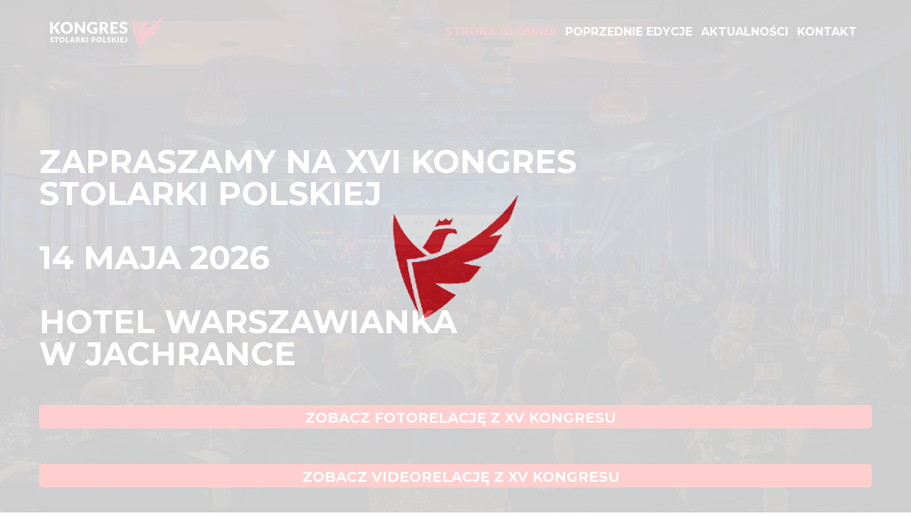

--- FILE ---
content_type: text/html; charset=UTF-8
request_url: https://kongres.poid.eu/
body_size: 18126
content:

<!DOCTYPE html>
<html lang="pl-PL" class="no-js">

<head>

<!-- Google tag (gtag.js) -->
<script async src="https://www.googletagmanager.com/gtag/js?id=G-CGW7Q4XTC9"></script>
<script>
  window.dataLayer = window.dataLayer || [];
  function gtag(){dataLayer.push(arguments);}
  gtag('js', new Date());

  gtag('config', 'G-CGW7Q4XTC9');
</script>


	<meta http-equiv="Cache-Control" content="no-cache, no-store, must-revalidate" />
<meta http-equiv="Pragma" content="no-cache" />
<meta http-equiv="Expires" content="0" />

    <meta charset="UTF-8">
    <title>Kongres Stolarki Polskiej</title>

    <link rel="shortcut icon" type="image/x-icon"
        href="https://kongres.poid.eu/wp-content/themes/aveex/assets/images/favicon.ico" />

    <!-- Mobile Specific Meta -->
    <meta name="viewport" content="width=device-width, initial-scale=1">
    <link rel="stylesheet" href="https://maxcdn.bootstrapcdn.com/bootstrap/3.3.7/css/bootstrap.min.css">
    <script src="https://ajax.googleapis.com/ajax/libs/jquery/3.3.1/jquery.min.js"></script>
    <script src="https://maxcdn.bootstrapcdn.com/bootstrap/3.3.7/js/bootstrap.min.js"></script>
    <link href="https://fonts.googleapis.com/css?family=Roboto:400,400i,700,700i&amp;subset=latin-ext" rel="stylesheet">

    <meta name='robots' content='index, follow, max-image-preview:large, max-snippet:-1, max-video-preview:-1' />
	<style>img:is([sizes="auto" i], [sizes^="auto," i]) { contain-intrinsic-size: 3000px 1500px }</style>
	
	<!-- This site is optimized with the Yoast SEO plugin v24.8.1 - https://yoast.com/wordpress/plugins/seo/ -->
	<meta name="description" content="Organizowany przez Związek POiD, Kongres Stolarki Polskiej jest najważniejszym wydarzeniem dedykowanym polskiej branży stolarki budowlanej. Najnowszy, XV Kongres Stolarki Polskiej odbędzie się w dniach 22-23 maja 2025 roku." />
	<link rel="canonical" href="https://kongres.poid.eu/" />
	<link rel="next" href="https://kongres.poid.eu/page/2/" />
	<meta property="og:locale" content="pl_PL" />
	<meta property="og:type" content="website" />
	<meta property="og:title" content="XV Kongres Stolarki Polskiej" />
	<meta property="og:description" content="Organizowany przez Związek POiD, Kongres Stolarki Polskiej jest najważniejszym wydarzeniem dedykowanym polskiej branży stolarki budowlanej. Najnowszy, XV Kongres Stolarki Polskiej odbędzie się w dniach 22-23 maja 2025 roku." />
	<meta property="og:url" content="https://kongres.poid.eu/" />
	<meta property="og:site_name" content="XV Kongres Stolarki Polskiej" />
	<meta name="twitter:card" content="summary_large_image" />
	<script type="application/ld+json" class="yoast-schema-graph">{"@context":"https://schema.org","@graph":[{"@type":"CollectionPage","@id":"https://kongres.poid.eu/","url":"https://kongres.poid.eu/","name":"XV Kongres Stolarki Polskiej - Kongres","isPartOf":{"@id":"https://kongres.poid.eu/#website"},"description":"Organizowany przez Związek POiD, Kongres Stolarki Polskiej jest najważniejszym wydarzeniem dedykowanym polskiej branży stolarki budowlanej. Najnowszy, XV Kongres Stolarki Polskiej odbędzie się w dniach 22-23 maja 2025 roku.","breadcrumb":{"@id":"https://kongres.poid.eu/#breadcrumb"},"inLanguage":"pl-PL"},{"@type":"BreadcrumbList","@id":"https://kongres.poid.eu/#breadcrumb","itemListElement":[{"@type":"ListItem","position":1,"name":"Strona główna"}]},{"@type":"WebSite","@id":"https://kongres.poid.eu/#website","url":"https://kongres.poid.eu/","name":"XV Kongres Stolarki Polskiej","description":"Kongres","potentialAction":[{"@type":"SearchAction","target":{"@type":"EntryPoint","urlTemplate":"https://kongres.poid.eu/?s={search_term_string}"},"query-input":{"@type":"PropertyValueSpecification","valueRequired":true,"valueName":"search_term_string"}}],"inLanguage":"pl-PL"}]}</script>
	<meta name="google-site-verification" content="-PzZy5n9bkRr7pxlJVkzGChs_nQemyxeogm6cfG8gKA" />
	<!-- / Yoast SEO plugin. -->


<link rel='dns-prefetch' href='//netdna.bootstrapcdn.com' />
		<!-- This site uses the Google Analytics by MonsterInsights plugin v9.11.1 - Using Analytics tracking - https://www.monsterinsights.com/ -->
		<!-- Note: MonsterInsights is not currently configured on this site. The site owner needs to authenticate with Google Analytics in the MonsterInsights settings panel. -->
					<!-- No tracking code set -->
				<!-- / Google Analytics by MonsterInsights -->
		<script type="text/javascript">
/* <![CDATA[ */
window._wpemojiSettings = {"baseUrl":"https:\/\/s.w.org\/images\/core\/emoji\/15.0.3\/72x72\/","ext":".png","svgUrl":"https:\/\/s.w.org\/images\/core\/emoji\/15.0.3\/svg\/","svgExt":".svg","source":{"concatemoji":"\/\/kongres.poid.eu\/wp-includes\/js\/wp-emoji-release.min.js?ver=6.7.4"}};
/*! This file is auto-generated */
!function(i,n){var o,s,e;function c(e){try{var t={supportTests:e,timestamp:(new Date).valueOf()};sessionStorage.setItem(o,JSON.stringify(t))}catch(e){}}function p(e,t,n){e.clearRect(0,0,e.canvas.width,e.canvas.height),e.fillText(t,0,0);var t=new Uint32Array(e.getImageData(0,0,e.canvas.width,e.canvas.height).data),r=(e.clearRect(0,0,e.canvas.width,e.canvas.height),e.fillText(n,0,0),new Uint32Array(e.getImageData(0,0,e.canvas.width,e.canvas.height).data));return t.every(function(e,t){return e===r[t]})}function u(e,t,n){switch(t){case"flag":return n(e,"\ud83c\udff3\ufe0f\u200d\u26a7\ufe0f","\ud83c\udff3\ufe0f\u200b\u26a7\ufe0f")?!1:!n(e,"\ud83c\uddfa\ud83c\uddf3","\ud83c\uddfa\u200b\ud83c\uddf3")&&!n(e,"\ud83c\udff4\udb40\udc67\udb40\udc62\udb40\udc65\udb40\udc6e\udb40\udc67\udb40\udc7f","\ud83c\udff4\u200b\udb40\udc67\u200b\udb40\udc62\u200b\udb40\udc65\u200b\udb40\udc6e\u200b\udb40\udc67\u200b\udb40\udc7f");case"emoji":return!n(e,"\ud83d\udc26\u200d\u2b1b","\ud83d\udc26\u200b\u2b1b")}return!1}function f(e,t,n){var r="undefined"!=typeof WorkerGlobalScope&&self instanceof WorkerGlobalScope?new OffscreenCanvas(300,150):i.createElement("canvas"),a=r.getContext("2d",{willReadFrequently:!0}),o=(a.textBaseline="top",a.font="600 32px Arial",{});return e.forEach(function(e){o[e]=t(a,e,n)}),o}function t(e){var t=i.createElement("script");t.src=e,t.defer=!0,i.head.appendChild(t)}"undefined"!=typeof Promise&&(o="wpEmojiSettingsSupports",s=["flag","emoji"],n.supports={everything:!0,everythingExceptFlag:!0},e=new Promise(function(e){i.addEventListener("DOMContentLoaded",e,{once:!0})}),new Promise(function(t){var n=function(){try{var e=JSON.parse(sessionStorage.getItem(o));if("object"==typeof e&&"number"==typeof e.timestamp&&(new Date).valueOf()<e.timestamp+604800&&"object"==typeof e.supportTests)return e.supportTests}catch(e){}return null}();if(!n){if("undefined"!=typeof Worker&&"undefined"!=typeof OffscreenCanvas&&"undefined"!=typeof URL&&URL.createObjectURL&&"undefined"!=typeof Blob)try{var e="postMessage("+f.toString()+"("+[JSON.stringify(s),u.toString(),p.toString()].join(",")+"));",r=new Blob([e],{type:"text/javascript"}),a=new Worker(URL.createObjectURL(r),{name:"wpTestEmojiSupports"});return void(a.onmessage=function(e){c(n=e.data),a.terminate(),t(n)})}catch(e){}c(n=f(s,u,p))}t(n)}).then(function(e){for(var t in e)n.supports[t]=e[t],n.supports.everything=n.supports.everything&&n.supports[t],"flag"!==t&&(n.supports.everythingExceptFlag=n.supports.everythingExceptFlag&&n.supports[t]);n.supports.everythingExceptFlag=n.supports.everythingExceptFlag&&!n.supports.flag,n.DOMReady=!1,n.readyCallback=function(){n.DOMReady=!0}}).then(function(){return e}).then(function(){var e;n.supports.everything||(n.readyCallback(),(e=n.source||{}).concatemoji?t(e.concatemoji):e.wpemoji&&e.twemoji&&(t(e.twemoji),t(e.wpemoji)))}))}((window,document),window._wpemojiSettings);
/* ]]> */
</script>
<style id='wp-emoji-styles-inline-css' type='text/css'>

	img.wp-smiley, img.emoji {
		display: inline !important;
		border: none !important;
		box-shadow: none !important;
		height: 1em !important;
		width: 1em !important;
		margin: 0 0.07em !important;
		vertical-align: -0.1em !important;
		background: none !important;
		padding: 0 !important;
	}
</style>
<link rel='stylesheet' id='wp-block-library-css' href='//kongres.poid.eu/wp-includes/css/dist/block-library/style.min.css?ver=6.7.4' type='text/css' media='all' />
<link rel='stylesheet' id='wpda_countdown_gutenberg_css-css' href='//kongres.poid.eu/wp-content/plugins/widget-countdown/includes/gutenberg/style.css?ver=6.7.4' type='text/css' media='all' />
<style id='classic-theme-styles-inline-css' type='text/css'>
/*! This file is auto-generated */
.wp-block-button__link{color:#fff;background-color:#32373c;border-radius:9999px;box-shadow:none;text-decoration:none;padding:calc(.667em + 2px) calc(1.333em + 2px);font-size:1.125em}.wp-block-file__button{background:#32373c;color:#fff;text-decoration:none}
</style>
<style id='global-styles-inline-css' type='text/css'>
:root{--wp--preset--aspect-ratio--square: 1;--wp--preset--aspect-ratio--4-3: 4/3;--wp--preset--aspect-ratio--3-4: 3/4;--wp--preset--aspect-ratio--3-2: 3/2;--wp--preset--aspect-ratio--2-3: 2/3;--wp--preset--aspect-ratio--16-9: 16/9;--wp--preset--aspect-ratio--9-16: 9/16;--wp--preset--color--black: #000000;--wp--preset--color--cyan-bluish-gray: #abb8c3;--wp--preset--color--white: #ffffff;--wp--preset--color--pale-pink: #f78da7;--wp--preset--color--vivid-red: #cf2e2e;--wp--preset--color--luminous-vivid-orange: #ff6900;--wp--preset--color--luminous-vivid-amber: #fcb900;--wp--preset--color--light-green-cyan: #7bdcb5;--wp--preset--color--vivid-green-cyan: #00d084;--wp--preset--color--pale-cyan-blue: #8ed1fc;--wp--preset--color--vivid-cyan-blue: #0693e3;--wp--preset--color--vivid-purple: #9b51e0;--wp--preset--gradient--vivid-cyan-blue-to-vivid-purple: linear-gradient(135deg,rgba(6,147,227,1) 0%,rgb(155,81,224) 100%);--wp--preset--gradient--light-green-cyan-to-vivid-green-cyan: linear-gradient(135deg,rgb(122,220,180) 0%,rgb(0,208,130) 100%);--wp--preset--gradient--luminous-vivid-amber-to-luminous-vivid-orange: linear-gradient(135deg,rgba(252,185,0,1) 0%,rgba(255,105,0,1) 100%);--wp--preset--gradient--luminous-vivid-orange-to-vivid-red: linear-gradient(135deg,rgba(255,105,0,1) 0%,rgb(207,46,46) 100%);--wp--preset--gradient--very-light-gray-to-cyan-bluish-gray: linear-gradient(135deg,rgb(238,238,238) 0%,rgb(169,184,195) 100%);--wp--preset--gradient--cool-to-warm-spectrum: linear-gradient(135deg,rgb(74,234,220) 0%,rgb(151,120,209) 20%,rgb(207,42,186) 40%,rgb(238,44,130) 60%,rgb(251,105,98) 80%,rgb(254,248,76) 100%);--wp--preset--gradient--blush-light-purple: linear-gradient(135deg,rgb(255,206,236) 0%,rgb(152,150,240) 100%);--wp--preset--gradient--blush-bordeaux: linear-gradient(135deg,rgb(254,205,165) 0%,rgb(254,45,45) 50%,rgb(107,0,62) 100%);--wp--preset--gradient--luminous-dusk: linear-gradient(135deg,rgb(255,203,112) 0%,rgb(199,81,192) 50%,rgb(65,88,208) 100%);--wp--preset--gradient--pale-ocean: linear-gradient(135deg,rgb(255,245,203) 0%,rgb(182,227,212) 50%,rgb(51,167,181) 100%);--wp--preset--gradient--electric-grass: linear-gradient(135deg,rgb(202,248,128) 0%,rgb(113,206,126) 100%);--wp--preset--gradient--midnight: linear-gradient(135deg,rgb(2,3,129) 0%,rgb(40,116,252) 100%);--wp--preset--font-size--small: 13px;--wp--preset--font-size--medium: 20px;--wp--preset--font-size--large: 36px;--wp--preset--font-size--x-large: 42px;--wp--preset--spacing--20: 0.44rem;--wp--preset--spacing--30: 0.67rem;--wp--preset--spacing--40: 1rem;--wp--preset--spacing--50: 1.5rem;--wp--preset--spacing--60: 2.25rem;--wp--preset--spacing--70: 3.38rem;--wp--preset--spacing--80: 5.06rem;--wp--preset--shadow--natural: 6px 6px 9px rgba(0, 0, 0, 0.2);--wp--preset--shadow--deep: 12px 12px 50px rgba(0, 0, 0, 0.4);--wp--preset--shadow--sharp: 6px 6px 0px rgba(0, 0, 0, 0.2);--wp--preset--shadow--outlined: 6px 6px 0px -3px rgba(255, 255, 255, 1), 6px 6px rgba(0, 0, 0, 1);--wp--preset--shadow--crisp: 6px 6px 0px rgba(0, 0, 0, 1);}:where(.is-layout-flex){gap: 0.5em;}:where(.is-layout-grid){gap: 0.5em;}body .is-layout-flex{display: flex;}.is-layout-flex{flex-wrap: wrap;align-items: center;}.is-layout-flex > :is(*, div){margin: 0;}body .is-layout-grid{display: grid;}.is-layout-grid > :is(*, div){margin: 0;}:where(.wp-block-columns.is-layout-flex){gap: 2em;}:where(.wp-block-columns.is-layout-grid){gap: 2em;}:where(.wp-block-post-template.is-layout-flex){gap: 1.25em;}:where(.wp-block-post-template.is-layout-grid){gap: 1.25em;}.has-black-color{color: var(--wp--preset--color--black) !important;}.has-cyan-bluish-gray-color{color: var(--wp--preset--color--cyan-bluish-gray) !important;}.has-white-color{color: var(--wp--preset--color--white) !important;}.has-pale-pink-color{color: var(--wp--preset--color--pale-pink) !important;}.has-vivid-red-color{color: var(--wp--preset--color--vivid-red) !important;}.has-luminous-vivid-orange-color{color: var(--wp--preset--color--luminous-vivid-orange) !important;}.has-luminous-vivid-amber-color{color: var(--wp--preset--color--luminous-vivid-amber) !important;}.has-light-green-cyan-color{color: var(--wp--preset--color--light-green-cyan) !important;}.has-vivid-green-cyan-color{color: var(--wp--preset--color--vivid-green-cyan) !important;}.has-pale-cyan-blue-color{color: var(--wp--preset--color--pale-cyan-blue) !important;}.has-vivid-cyan-blue-color{color: var(--wp--preset--color--vivid-cyan-blue) !important;}.has-vivid-purple-color{color: var(--wp--preset--color--vivid-purple) !important;}.has-black-background-color{background-color: var(--wp--preset--color--black) !important;}.has-cyan-bluish-gray-background-color{background-color: var(--wp--preset--color--cyan-bluish-gray) !important;}.has-white-background-color{background-color: var(--wp--preset--color--white) !important;}.has-pale-pink-background-color{background-color: var(--wp--preset--color--pale-pink) !important;}.has-vivid-red-background-color{background-color: var(--wp--preset--color--vivid-red) !important;}.has-luminous-vivid-orange-background-color{background-color: var(--wp--preset--color--luminous-vivid-orange) !important;}.has-luminous-vivid-amber-background-color{background-color: var(--wp--preset--color--luminous-vivid-amber) !important;}.has-light-green-cyan-background-color{background-color: var(--wp--preset--color--light-green-cyan) !important;}.has-vivid-green-cyan-background-color{background-color: var(--wp--preset--color--vivid-green-cyan) !important;}.has-pale-cyan-blue-background-color{background-color: var(--wp--preset--color--pale-cyan-blue) !important;}.has-vivid-cyan-blue-background-color{background-color: var(--wp--preset--color--vivid-cyan-blue) !important;}.has-vivid-purple-background-color{background-color: var(--wp--preset--color--vivid-purple) !important;}.has-black-border-color{border-color: var(--wp--preset--color--black) !important;}.has-cyan-bluish-gray-border-color{border-color: var(--wp--preset--color--cyan-bluish-gray) !important;}.has-white-border-color{border-color: var(--wp--preset--color--white) !important;}.has-pale-pink-border-color{border-color: var(--wp--preset--color--pale-pink) !important;}.has-vivid-red-border-color{border-color: var(--wp--preset--color--vivid-red) !important;}.has-luminous-vivid-orange-border-color{border-color: var(--wp--preset--color--luminous-vivid-orange) !important;}.has-luminous-vivid-amber-border-color{border-color: var(--wp--preset--color--luminous-vivid-amber) !important;}.has-light-green-cyan-border-color{border-color: var(--wp--preset--color--light-green-cyan) !important;}.has-vivid-green-cyan-border-color{border-color: var(--wp--preset--color--vivid-green-cyan) !important;}.has-pale-cyan-blue-border-color{border-color: var(--wp--preset--color--pale-cyan-blue) !important;}.has-vivid-cyan-blue-border-color{border-color: var(--wp--preset--color--vivid-cyan-blue) !important;}.has-vivid-purple-border-color{border-color: var(--wp--preset--color--vivid-purple) !important;}.has-vivid-cyan-blue-to-vivid-purple-gradient-background{background: var(--wp--preset--gradient--vivid-cyan-blue-to-vivid-purple) !important;}.has-light-green-cyan-to-vivid-green-cyan-gradient-background{background: var(--wp--preset--gradient--light-green-cyan-to-vivid-green-cyan) !important;}.has-luminous-vivid-amber-to-luminous-vivid-orange-gradient-background{background: var(--wp--preset--gradient--luminous-vivid-amber-to-luminous-vivid-orange) !important;}.has-luminous-vivid-orange-to-vivid-red-gradient-background{background: var(--wp--preset--gradient--luminous-vivid-orange-to-vivid-red) !important;}.has-very-light-gray-to-cyan-bluish-gray-gradient-background{background: var(--wp--preset--gradient--very-light-gray-to-cyan-bluish-gray) !important;}.has-cool-to-warm-spectrum-gradient-background{background: var(--wp--preset--gradient--cool-to-warm-spectrum) !important;}.has-blush-light-purple-gradient-background{background: var(--wp--preset--gradient--blush-light-purple) !important;}.has-blush-bordeaux-gradient-background{background: var(--wp--preset--gradient--blush-bordeaux) !important;}.has-luminous-dusk-gradient-background{background: var(--wp--preset--gradient--luminous-dusk) !important;}.has-pale-ocean-gradient-background{background: var(--wp--preset--gradient--pale-ocean) !important;}.has-electric-grass-gradient-background{background: var(--wp--preset--gradient--electric-grass) !important;}.has-midnight-gradient-background{background: var(--wp--preset--gradient--midnight) !important;}.has-small-font-size{font-size: var(--wp--preset--font-size--small) !important;}.has-medium-font-size{font-size: var(--wp--preset--font-size--medium) !important;}.has-large-font-size{font-size: var(--wp--preset--font-size--large) !important;}.has-x-large-font-size{font-size: var(--wp--preset--font-size--x-large) !important;}
:where(.wp-block-post-template.is-layout-flex){gap: 1.25em;}:where(.wp-block-post-template.is-layout-grid){gap: 1.25em;}
:where(.wp-block-columns.is-layout-flex){gap: 2em;}:where(.wp-block-columns.is-layout-grid){gap: 2em;}
:root :where(.wp-block-pullquote){font-size: 1.5em;line-height: 1.6;}
</style>
<link rel='stylesheet' id='contact-form-7-css' href='//kongres.poid.eu/wp-content/plugins/contact-form-7/includes/css/styles.css?ver=5.1.7' type='text/css' media='all' />
<link rel='stylesheet' id='finalTilesGallery_stylesheet-css' href='//kongres.poid.eu/wp-content/plugins/final-tiles-grid-gallery-lite/scripts/ftg.css?ver=3.6.2' type='text/css' media='all' />
<link rel='stylesheet' id='fontawesome_stylesheet-css' href='//netdna.bootstrapcdn.com/font-awesome/4.7.0/css/font-awesome.css?ver=6.7.4' type='text/css' media='all' />
<link rel='stylesheet' id='aveex-style-css' href='//kongres.poid.eu/wp-content/themes/aveex/style.css?ver=6.7.4' type='text/css' media='all' />
<link rel='stylesheet' id='aveex-font-css' href='//kongres.poid.eu/wp-content/themes/aveex/assets/css/font-awesome.min.css?ver=20161125' type='text/css' media='all' />
<link rel='stylesheet' id='aveex-boxer-css' href='//kongres.poid.eu/wp-content/themes/aveex/assets/css/jquery.fs.boxer.min.css?ver=20161125' type='text/css' media='all' />
<link rel='stylesheet' id='aveex-flexslider-css' href='//kongres.poid.eu/wp-content/themes/aveex/assets/css/flexslider.css?ver=20161125' type='text/css' media='all' />
<link rel='stylesheet' id='aveex-swiper-css' href='//kongres.poid.eu/wp-content/themes/aveex/assets/css/swiper.min.css?ver=20161125' type='text/css' media='all' />
<link rel='stylesheet' id='aveex-hover-css' href='//kongres.poid.eu/wp-content/themes/aveex/assets/css/hover-min.css?ver=20161125' type='text/css' media='all' />
<link rel='stylesheet' id='aveex-animate-css' href='//kongres.poid.eu/wp-content/themes/aveex/assets/css/animate.css?ver=20161125' type='text/css' media='all' />
<link rel='stylesheet' id='aveex-responsive-css' href='//kongres.poid.eu/wp-content/themes/aveex/assets/css/responsive.css?ver=20161125' type='text/css' media='all' />
<link rel='stylesheet' id='slb_core-css' href='//kongres.poid.eu/wp-content/plugins/simple-lightbox/client/css/app.css?ver=2.8.0' type='text/css' media='all' />
<script type="text/javascript" src="//kongres.poid.eu/wp-includes/js/jquery/jquery.min.js?ver=3.7.1" id="jquery-core-js"></script>
<script type="text/javascript" src="//kongres.poid.eu/wp-includes/js/jquery/jquery-migrate.min.js?ver=3.4.1" id="jquery-migrate-js"></script>
<script type="text/javascript" src="//kongres.poid.eu/wp-content/plugins/pixelyoursite/dist/scripts/jquery.bind-first-0.2.3.min.js?ver=6.7.4" id="jquery-bind-first-js"></script>
<script type="text/javascript" data-cookieconsent="true" src="//kongres.poid.eu/wp-content/plugins/pixelyoursite/dist/scripts/js.cookie-2.1.3.min.js?ver=2.1.3" id="js-cookie-pys-js"></script>
<script type="text/javascript" src="//kongres.poid.eu/wp-content/plugins/pixelyoursite/dist/scripts/tld.min.js?ver=2.3.1" id="js-tld-js"></script>
<script type="text/javascript" id="pys-js-extra">
/* <![CDATA[ */
var pysOptions = {"staticEvents":{"facebook":{"init_event":[{"delay":0,"type":"static","ajaxFire":false,"name":"PageView","pixelIds":["1843344219761746"],"eventID":"afed7efa-aa2c-4000-afa2-060a975de81a","params":{"post_category":"Aktualno\u015bci","page_title":"XV Kongres Stolarki Polskiej","post_type":"page","plugin":"PixelYourSite","user_role":"guest","event_url":"kongres.poid.eu\/"},"e_id":"init_event","ids":[],"hasTimeWindow":false,"timeWindow":0,"woo_order":"","edd_order":""}]}},"dynamicEvents":[],"triggerEvents":[],"triggerEventTypes":[],"facebook":{"pixelIds":["1843344219761746"],"advancedMatching":{"external_id":"bcabdefcbcbcbdaceeaaabd"},"advancedMatchingEnabled":true,"removeMetadata":false,"contentParams":{"post_type":"page","post_id":null,"content_name":"XV Kongres Stolarki Polskiej"},"commentEventEnabled":true,"wooVariableAsSimple":false,"downloadEnabled":true,"formEventEnabled":true,"serverApiEnabled":true,"wooCRSendFromServer":false,"send_external_id":null,"enabled_medical":false,"do_not_track_medical_param":["","event_url","landing_page","post_title","page_title","content_name","categories","category_name","tags"],"meta_ldu":false},"debug":"1","siteUrl":"https:\/\/kongres.poid.eu","ajaxUrl":"https:\/\/kongres.poid.eu\/wp-admin\/admin-ajax.php","ajax_event":"41191a0ece","enable_remove_download_url_param":"1","cookie_duration":"7","last_visit_duration":"60","enable_success_send_form":"1","ajaxForServerEvent":"1","ajaxForServerStaticEvent":"1","send_external_id":"1","external_id_expire":"180","track_cookie_for_subdomains":"1","google_consent_mode":"1","gdpr":{"ajax_enabled":false,"all_disabled_by_api":false,"facebook_disabled_by_api":false,"analytics_disabled_by_api":false,"google_ads_disabled_by_api":false,"pinterest_disabled_by_api":false,"bing_disabled_by_api":false,"externalID_disabled_by_api":false,"facebook_prior_consent_enabled":true,"analytics_prior_consent_enabled":true,"google_ads_prior_consent_enabled":null,"pinterest_prior_consent_enabled":true,"bing_prior_consent_enabled":true,"cookiebot_integration_enabled":true,"cookiebot_facebook_consent_category":"marketing","cookiebot_analytics_consent_category":"statistics","cookiebot_tiktok_consent_category":"marketing","cookiebot_google_ads_consent_category":null,"cookiebot_pinterest_consent_category":"marketing","cookiebot_bing_consent_category":"marketing","consent_magic_integration_enabled":false,"real_cookie_banner_integration_enabled":false,"cookie_notice_integration_enabled":false,"cookie_law_info_integration_enabled":false,"analytics_storage":{"enabled":true,"value":"granted","filter":false},"ad_storage":{"enabled":true,"value":"granted","filter":false},"ad_user_data":{"enabled":true,"value":"granted","filter":false},"ad_personalization":{"enabled":true,"value":"granted","filter":false}},"cookie":{"disabled_all_cookie":false,"disabled_start_session_cookie":false,"disabled_advanced_form_data_cookie":false,"disabled_landing_page_cookie":false,"disabled_first_visit_cookie":false,"disabled_trafficsource_cookie":false,"disabled_utmTerms_cookie":false,"disabled_utmId_cookie":false},"tracking_analytics":{"TrafficSource":"direct","TrafficLanding":"undefined","TrafficUtms":[],"TrafficUtmsId":[]},"GATags":{"ga_datalayer_type":"default","ga_datalayer_name":"dataLayerPYS"},"woo":{"enabled":false},"edd":{"enabled":false},"cache_bypass":"1768979549"};
/* ]]> */
</script>
<script type="text/javascript" src="//kongres.poid.eu/wp-content/plugins/pixelyoursite/dist/scripts/public.bundle.js?ver=10.2.0" id="pys-js"></script>
<link rel="https://api.w.org/" href="https://kongres.poid.eu/wp-json/" /><link rel="EditURI" type="application/rsd+xml" title="RSD" href="https://kongres.poid.eu/xmlrpc.php?rsd" />
<meta name="generator" content="WordPress 6.7.4" />
			<script type="text/javascript">
				YCD_VERSION=2.3			</script>
		<meta name="facebook-domain-verification" content="2827g8t1u84vyo9ekgvu2qzsds7jaw" />		<script>
			document.documentElement.className = document.documentElement.className.replace( 'no-js', 'js' );
		</script>
				<style>
			.no-js img.lazyload { display: none; }
			figure.wp-block-image img.lazyloading { min-width: 150px; }
							.lazyload, .lazyloading { opacity: 0; }
				.lazyloaded {
					opacity: 1;
					transition: opacity 400ms;
					transition-delay: 0ms;
				}
					</style>
		
<!-- Meta Pixel Code -->
<script type='text/javascript'>
!function(f,b,e,v,n,t,s){if(f.fbq)return;n=f.fbq=function(){n.callMethod?
n.callMethod.apply(n,arguments):n.queue.push(arguments)};if(!f._fbq)f._fbq=n;
n.push=n;n.loaded=!0;n.version='2.0';n.queue=[];t=b.createElement(e);t.async=!0;
t.src=v;s=b.getElementsByTagName(e)[0];s.parentNode.insertBefore(t,s)}(window,
document,'script','https://connect.facebook.net/en_US/fbevents.js?v=next');
</script>
<!-- End Meta Pixel Code -->

          <script type='text/javascript'>
            var url = window.location.origin + '?ob=open-bridge';
            fbq('set', 'openbridge', '1843344219761746', url);
          </script>
        <script type='text/javascript'>fbq('init', '1843344219761746', {}, {
    "agent": "wordpress-6.7.4-4.1.2"
})</script><script type='text/javascript'>
    fbq('track', 'PageView', []);
  </script>		<style type="text/css" id="wp-custom-css">
			.paddingY {
	padding: 15px 0;
}

.paddingTop {
	padding-top: 10px;
}

.paddingBottom {
	padding-bottom: 10px;
}

.marginLeft {
	margin-left: 20px;
}

.wpcf7 input {
margin-bottom: 10px;}

.page-id-4249 .sidebar {
	display: none !important;
}

.page-id-4249 .page-main p {
	padding-top: 20px;
	margin-top:20px;
	border-top: 1px solid lightgray !important;
}

.schedule-item .col-md-9 ul {
text-align:left;
list-style:circle;
padding-left:16px}

.schedule-item .col-md-9 {
text-align:left;}

.schedule-item .col-md-9 strong {
margin-top:20px;
display:block;
margin-bottom: 10px}

.page-id-4763 table,.page-id-4763 table td {
	border:1px solid lightgray;
	text-align: left;
	padding: 10px;
	font-size: 14px;
}
.zostalo {
	    font-weight: bold;
    color: red;
    top: 100px !important;
    font-size: 18px;
    margin-top: 30px !important;
    margin-left: 15px;
    padding-top: 10px;
}

.home .bannar-conent-area {
	padding-top:60px !important;
}

.page-id-86 .zostalo {
	margin-bottom: 40px;
	border: 2px solid red;
	padding: 20px;
	font-weight: 14px;
	font-weight: 600;
}

.meta-post {
	visibility: hidden !important;
}

.page-title {
	margin-top: 15px;
	margin-bottom: 15px;
}		</style>
		   <style>
     #menu-item-5799 {
       display: none;
     }
   </style>
</head>

<body class="home blog">
    <!--  preloader  -->
    <div id="loading">
        <div id="loading-center">
            <div id="loading-center-absolute">
                <div class="object"></div>
            </div>
        </div>
    </div>

    <!-- start header  -->
    <header id="header">
        <nav id="primary-menu" class="primary-menu transparent-bg-menu">
            <div class="primary-menu-inner">
                <div class="container">
                    <div class="row">
                        <div class="menu-area">
                            <!-- Brand and toggle get grouped for better mobile display -->
                            <div class="navbar-header">
                                <button type="button" class="navbar-toggle collapsed" data-toggle="collapse"
                                    data-target="#bs-example-navbar-collapse-1" aria-expanded="false">
                                    <span class="sr-only">Toggle navigation</span>
                                    <span class="icon-bar"></span>
                                    <span class="icon-bar"></span>
                                    <span class="icon-bar"></span>
                                </button>
                                <a class="navbar-brand logo" href="https://kongres.poid.eu/"><img
                                        
                                        alt="Logo" data-src="https://kongres.poid.eu/wp-content/themes/aveex/assets/images/logo.png" class="lazyload" src="[data-uri]"><noscript><img
                                        src="https://kongres.poid.eu/wp-content/themes/aveex/assets/images/logo.png"
                                        alt="Logo"></noscript></a>
                                <a class="navbar-brand scroll-logo" href="https://kongres.poid.eu/"><img
                                        
                                        alt="Logo" data-src="https://kongres.poid.eu/wp-content/themes/aveex/assets/images/main-logo.png" class="lazyload" src="[data-uri]"><noscript><img
                                        src="https://kongres.poid.eu/wp-content/themes/aveex/assets/images/main-logo.png"
                                        alt="Logo"></noscript></a>
                            </div>

                            <!-- Collect the nav links, forms, and other content for toggling -->
                            <div id="bs-example-navbar-collapse-1" class="collapse navbar-collapse"><ul id="menu-glowne" class="nav navbar-nav"><li id="menu-item-36" class="menu-item menu-item-type-custom menu-item-object-custom current-menu-item current_page_item menu-item-home menu-item-36"><a href="http://kongres.poid.eu" aria-current="page">STRONA GŁÓWNA</a></li>
<li id="menu-item-8242" class="menu-item menu-item-type-custom menu-item-object-custom menu-item-8242"><a href="https://kongres.poid.eu/poprzednie-edycje/">POPRZEDNIE EDYCJE</a></li>
<li id="menu-item-82" class="menu-item menu-item-type-post_type menu-item-object-page menu-item-82"><a href="https://kongres.poid.eu/aktualnosci/">AKTUALNOŚCI</a></li>
<li id="menu-item-131" class="menu-item menu-item-type-post_type menu-item-object-page menu-item-131"><a href="https://kongres.poid.eu/kontakt/">KONTAKT</a></li>
</ul></div>                        </div><!-- /.menu-area -->
                    </div><!-- /.row -->
                </div><!-- /.container -->
            </div>
        </nav>
    </header>
<!--  bannar section start  -->

<section id="home-kv-test" class="bannar" style="background-color: black;">
    <div class="bannar-img">
        <div class="home-main-baner">
    <script>
    $(document).ready(() => {
        const images = [
	    'https://kongres.poid.eu/wp-content/uploads/1-5.jpg',
	    'https://kongres.poid.eu/wp-content/uploads/2-3.jpg',
	    'https://kongres.poid.eu/wp-content/uploads/3-3.jpg',
	    'https://kongres.poid.eu/wp-content/uploads/4-3.jpg',
	    'https://kongres.poid.eu/wp-content/uploads/5-2.jpg',
	    'https://kongres.poid.eu/wp-content/uploads/6-2.jpg'
        ]
        let currentImage = 0
        const container = document.querySelector('.home-main-baner')
        setInterval(() => {
            let img = images[currentImage]
            $('.home-main-baner').css('background-image', `url('${img}')`);

            currentImage += 1
            if (currentImage >= images.length)
                currentImage = 0
        }, 6000)
    })
    </script>
</div>
<div class="home-red-baner">
</div>
<div class="overlay"></div>
        <div class="bannar-conent-area" style="position: absolute !important; top: 20vmin;">
            <div class="bannar-header">
                <div class="container">
                    <div class="row">
                        <div class="col-lg-9">

                            <div class="row">
                                <div style="color: white;">
				    <p style="line-height: 1.0;">
					<span class="main-title">ZAPRASZAMY NA XVI KONGRES STOLARKI POLSKIEJ<span/>
					<span class="main-title">&nbsp;<span/><br />
					<span class="main-title">14 MAJA 2026<span/>
					<span class="main-title">&nbsp;<span/><br />
					<span class="main-title">HOTEL WARSZAWIANKA W&nbsp;JACHRANCE<span/>
                                    </p>
                                </div>
                            </div>

                        </div>
                    </div>

                </div>
            </div>

<!--
            <div class="bannar-content">
                <div class="container">
                    <div class="row">
                        <div class="col">
                            <div class="header-countdown-wrapper">
				<div style="color: white !important; font-size: 2rem !important;">Do Kongresu zostało:</div>
					&nbsp;<br />&nbsp;
                                    <span id="header-countdown" data-days="dni" data-hrs="godzin" data-min="minut"
                                        data-sec="sekund" data-label="time left" data-gmt="0" style="margin-left: auto !important; margin-right: auto !important;">2025-05-22 7:15:00</span>
                            </div>
                        </div>
                    </div>
                </div>
            </div>
-->

<!--

            <div class="bannar-content">
                <div class="container">
                    <div class="row">
                        <div class="col" style="padding-top: 3px">
			<div style="font-size: 0.5rem;">&nbsp;<br />&nbsp;<br /> &nbsp;</div>
 <a href="https://kongres.poid.eu/rejestracja/" class="btn btn-danger active btn-lg" role="button" data-bs-toggle="button" aria-pressed="true" style="font-size: 3rem;" ><b>WEŹ UDZIAŁ</b></button></a>
                        </div>
                    </div>
                </div>
            </div>
-->


            <div class="bannar-content">
                <div class="container">
                    <div class="row">
                        <div class="col" style="padding-left: 15px; padding-top: 3px; background-color: red; border-radius: 5px;">
			<div style="color: white; font-size: 2rem; font-weight: bold; text-align: center;"><a href="https://kongres.poid.eu/fotogaleria-xv-kongresu/" style="color: white;">ZOBACZ FOTORELACJĘ Z XV KONGRESU</a></div>
                        </div>
                    </div>
                </div>
            </div>

            <div class="bannar-content">
                <div class="container">
                    <div class="row">
                        <div class="col" style="padding-left: 15px; padding-top: 3px; background-color: red; border-radius: 5px;">
			<div style="color: white; font-size: 2rem; font-weight: bold; text-align: center;"><a href="https://kongres.poid.eu/relacja-filmowa-xv-ksp/" style="color: white;">ZOBACZ VIDEORELACJĘ Z XV KONGRESU</a></div>
                        </div>
                    </div>
                </div>
            </div>


<!--
            <div class="bannar-content">
                <div class="container">
                    <div class="row">
                        <div class="col" style="padding-left: 15px; padding-top: 3px; background-color: red; border-radius: 5px;">
			<div style="color: white; font-size: 2rem; font-weight: bold; text-align: center;">REJESTRACJA NA KONGRES ZAKOŃCZONA.</div>
                        </div>
                    </div>
                </div>
            </div>
-->


        </div>
    </div>
</section>

<!-- start national-conference section  -->
<section id="kongres" class="national-conference">


    <div class="container">
        <div class="row">
              <div class="col-md-8">
    <div class="conference-main">
            <div style="padding-top: 2rem;" class="section-head">
        <h2 class="header-title">Kongres Stolarki Polskiej</h2>      </div>
        <p><img decoding="async"   alt="Kongres Stolarki Polskiej logo" width="160" height="50" data-src="https://kongres.poid.eu/wp-content/uploads/main-logo.png" class="size-full wp-image-142 alignleft lazyload" src="[data-uri]" /><noscript><img decoding="async" class="size-full wp-image-142 alignleft" src="https://kongres.poid.eu/wp-content/uploads/main-logo.png" alt="Kongres Stolarki Polskiej logo" width="160" height="50" /></noscript>Kongres Stolarki Polskiej to wiedza, prestiż i kontakty. Kongres jest najważniejszym wydarzeniem w polskiej branży stolarki budowlanej. Łączy w sobie inspirujące dyskusje, prezentację najnowszych trendów, wystąpienia czołowych ekspertów i uroczystą Galę z wręczeniem Orłów Polskiej Stolarki. <strong>Już teraz z</strong><strong>apraszamy do udziału w XVI edycji Kongresu, która odbędzie się w maju 2026 roku w Hotelu Warszawianka**** w Jachrance. Do zobaczenia na Kongresie!</strong></p>

    </div><!-- /.conference-main -->
  </div><!-- /.col-md-8 -->
  <div class="col-md-4">
    <div class="conference-info-outer">
      <div class="conference-info">
        <ul>
          <li>
            <span class='c-info-icon'><i class='fa fa-eye'></i></span>
            <span class='c-info-content'>
              <strong>
                Aktualności
              </strong>
              <span class='i-text'>
                <a href="/aktualnosci">Przeczytaj najnowsze informacje</a>
              </span>
          </li>
        </ul>
      </div>
    </div><!-- /.conference-info-outer -->
  </div><!-- /.col-md-4 -->
          </div>
    </div>
</section>
<!-- end national-conference section  -->

<section id="aktualnosci" class="recent-blog">
    <div class="container">
        <div class="row">
              <div class="section-head">
    <h2 class="header-title">Aktualności</h2>
    <p class="header-desc">Bądź na bieżąco</p>
  </div>

  <div class="recent-blog-wrapper">
        <div class="col-md-4">
      <div class="post-item">
        <div class="post-thumb">
          <a href="https://kongres.poid.eu/rezolucja-xv-kongresu-stolarki-polskiej/">
            <img width="750" height="500"   alt="" decoding="async" fetchpriority="high" data-srcset="https://kongres.poid.eu/wp-content/uploads/XV-KSP-3.jpg 750w, https://kongres.poid.eu/wp-content/uploads/XV-KSP-3-300x200.jpg 300w" sizes="(max-width: 750px) 100vw, 750px" data-src="https://kongres.poid.eu/wp-content/uploads/XV-KSP-3.jpg" class="img-responsive wp-post-image lazyload" src="[data-uri]" /><noscript><img width="750" height="500" src="https://kongres.poid.eu/wp-content/uploads/XV-KSP-3.jpg" class="img-responsive wp-post-image" alt="" decoding="async" fetchpriority="high" srcset="https://kongres.poid.eu/wp-content/uploads/XV-KSP-3.jpg 750w, https://kongres.poid.eu/wp-content/uploads/XV-KSP-3-300x200.jpg 300w" sizes="(max-width: 750px) 100vw, 750px" /></noscript>          </a>
        </div>
        <div class="content-outer">
          <div class="content">
            <h3 class="title"><a href="https://kongres.poid.eu/rezolucja-xv-kongresu-stolarki-polskiej/" rel="bookmark">Rezolucja XV Kongresu Stolarki Polskiej</a></h3>            <div class="excerpt">
              <p class="header-desc">Kluczowe wnioski płynące z rozmów w ramach bloków tematycznym XV Kongresu Stolarki Polskiej zostały zebrane w&nbsp;formie rezolucji, która wytycza strategiczne kierunki rozwoju rodzimej branży stolarki budowlanej jako lidera zielonej transformacji i innowacji, z powodzeniem konkurującego na światowych rynkach. Rezolucja wskazuje najważniejsze wyzwania i konkretne działania, jakie powinny zostać podjęte przez Związek POiD oraz cały sektor: [&hellip;]</p>
            </div>
            <a href="https://kongres.poid.eu/rezolucja-xv-kongresu-stolarki-polskiej/" class="custom-btn hvr-bounce-to-bottom">Czytaj więcej</a>
          </div><!-- /.content -->
        </div>
      </div><!-- /.post-item -->
    </div><!-- /.col-md-4 -->
      <div class="col-md-4">
      <div class="post-item">
        <div class="post-thumb">
          <a href="https://kongres.poid.eu/xv-kongres-stolarki-polskiej-relacja-video/">
            <img width="750" height="500"   alt="" decoding="async" data-srcset="https://kongres.poid.eu/wp-content/uploads/XV-KSP-3.jpg 750w, https://kongres.poid.eu/wp-content/uploads/XV-KSP-3-300x200.jpg 300w" sizes="(max-width: 750px) 100vw, 750px" data-src="https://kongres.poid.eu/wp-content/uploads/XV-KSP-3.jpg" class="img-responsive wp-post-image lazyload" src="[data-uri]" /><noscript><img width="750" height="500" src="https://kongres.poid.eu/wp-content/uploads/XV-KSP-3.jpg" class="img-responsive wp-post-image" alt="" decoding="async" srcset="https://kongres.poid.eu/wp-content/uploads/XV-KSP-3.jpg 750w, https://kongres.poid.eu/wp-content/uploads/XV-KSP-3-300x200.jpg 300w" sizes="(max-width: 750px) 100vw, 750px" /></noscript>          </a>
        </div>
        <div class="content-outer">
          <div class="content">
            <h3 class="title"><a href="https://kongres.poid.eu/xv-kongres-stolarki-polskiej-relacja-video/" rel="bookmark">XV Kongres Stolarki Polskiej – relacja video</a></h3>            <div class="excerpt">
              <p class="header-desc">Dwa dni obrad, cztery inspirujące bloki tematyczne, emocjonująca Gala Orłów Polskiej Stolarki, setki spotkań i&nbsp;rozmów – to krótkie podsumowanie XV Kongresu Stolarki Polskiej. Zapraszamy do obejrzenia filmowej relacji z wydarzenia. XV Kongres Stolarki Polskiej przyciągnął ponad 300 uczestników, którzy w ramach czterech bloków tematycznych rozmawiali o przyszłości branży budowlanej. Zwieńczeniem pierwszego dnia Kongresu była uroczysta [&hellip;]</p>
            </div>
            <a href="https://kongres.poid.eu/xv-kongres-stolarki-polskiej-relacja-video/" class="custom-btn hvr-bounce-to-bottom">Czytaj więcej</a>
          </div><!-- /.content -->
        </div>
      </div><!-- /.post-item -->
    </div><!-- /.col-md-4 -->
      <div class="col-md-4">
      <div class="post-item">
        <div class="post-thumb">
          <a href="https://kongres.poid.eu/xv-kongres-stolarki-polskiej-podziekowania/">
            <img width="750" height="500"   alt="" decoding="async" data-srcset="https://kongres.poid.eu/wp-content/uploads/XV-KSP-2.jpg 750w, https://kongres.poid.eu/wp-content/uploads/XV-KSP-2-300x200.jpg 300w" sizes="(max-width: 750px) 100vw, 750px" data-src="https://kongres.poid.eu/wp-content/uploads/XV-KSP-2.jpg" class="img-responsive wp-post-image lazyload" src="[data-uri]" /><noscript><img width="750" height="500" src="https://kongres.poid.eu/wp-content/uploads/XV-KSP-2.jpg" class="img-responsive wp-post-image" alt="" decoding="async" srcset="https://kongres.poid.eu/wp-content/uploads/XV-KSP-2.jpg 750w, https://kongres.poid.eu/wp-content/uploads/XV-KSP-2-300x200.jpg 300w" sizes="(max-width: 750px) 100vw, 750px" /></noscript>          </a>
        </div>
        <div class="content-outer">
          <div class="content">
            <h3 class="title"><a href="https://kongres.poid.eu/xv-kongres-stolarki-polskiej-podziekowania/" rel="bookmark">XV Kongres Stolarki Polskiej – podziękowania</a></h3>            <div class="excerpt">
              <p class="header-desc">Za nami XV jubileuszowa odsłona Kongresu Stolarki Polskiej, która przyciągnęła szerokie grono uczestników, pozwoliła na integrację naszego środowiska i pozwoliła na wyznaczenie kluczowych kierunków działań Związku POiD. Dziękujemy serdecznie za udział w wydarzeniu! Związek POiD, organizator XV Kongresu Stolarki Polskiej, dziękuje wszystkim osobom, firmom i&nbsp;instytucjom za współpracę w ramach wydarzenia. Dziękujemy serdecznie za wsparcie i [&hellip;]</p>
            </div>
            <a href="https://kongres.poid.eu/xv-kongres-stolarki-polskiej-podziekowania/" class="custom-btn hvr-bounce-to-bottom">Czytaj więcej</a>
          </div><!-- /.content -->
        </div>
      </div><!-- /.post-item -->
    </div><!-- /.col-md-4 -->
    </div><!-- /.recent-blog-wrapper -->
        </div>
    </div>
</section>


<section id="gallery" style="margin-bottom: 100px">
    <div class="container">
        <div class="row">
            <!-- Final Tiles Grid Gallery for WordPress v3.6.2 free --><style>#ftg-11 .tile .icon { color:#ffffff; }#ftg-11 .ftg-items .loading-bar i { background:#666; }#ftg-11 .ftg-items .loading-bar { background:#fff; }#ftg-11 .tile .icon { font-size:12px; }#ftg-11 .tile .icon { margin: -6px 0 0 -6px; }#ftg-11 .tile .caption-block .text-wrapper span.text { font-size:12px; }#ftg-11 .tile .caption-outside .text-wrapper span.text { font-size:12px; }#ftg-11 .tile .caption-block .text-wrapper span.title { font-size:14px; }#ftg-11 .tile .caption-outside .text-wrapper span.title { font-size:14px; }#ftg-11 .tile { background-color: transparent; }#ftg-11 .tile .caption-block .text-wrapper span.text { color: #ffffff; }#ftg-11 .tile .caption-block .text-wrapper span.title { color: #ffffff; }#ftg-11 .tile .caption-outside .text-wrapper span.text { color: #ffffff; }#ftg-11 .tile .caption-outside .text-wrapper span.title { color: #ffffff; }#ftg-11 .tile .ftg-social a { color: #ffffff; }#ftg-11 .tile .caption-block { transition-timing-function:linear; }#ftg-11 .tile .caption-block { transition-duration:0.25s; }#ftg-11 .tile .tile-inner:before { background-color: #000000; }#ftg-11 .tile .tile-inner:before { background-color: rgba(0, 0, 0, 0.8); }</style><a name="1"></a><div class="final-tiles-gallery  ftg-hover-enabled caption-inside  caption-none caption-middle caption-center" id="ftg-11" style="width: 100%"><div class='ftg-items'><div class='loading-bar'><i></i></div><div  class='tile ftg-preload  '><a title="" data-lightbox='ftg-11' rel='ftg-11'  class=' tile-inner  ftg-lightbox' href='https://kongres.poid.eu/wp-content/uploads/POiD-XV-Kongres-Stolarki-Polskiej-termomodernizacjadobry-montaz-1024x410.jpg' ><img alt='' class='item skip-lazy' data-class='item' data-ftg-source='https://kongres.poid.eu/wp-content/uploads/POiD-XV-Kongres-Stolarki-Polskiej-termomodernizacjadobry-montaz-1024x410.jpg' src='https://kongres.poid.eu/wp-content/uploads/POiD-XV-Kongres-Stolarki-Polskiej-termomodernizacjadobry-montaz-1024x410.jpg' width='1024' height='410' /><span class='icon fa fa-zoom'></span><div class='caption-block'><div class='text-wrapper'></div></div></a><div class='ftg-social'></div></div><div  class='tile ftg-preload  '><a title="" data-lightbox='ftg-11' rel='ftg-11'  class=' tile-inner  ftg-lightbox' href='https://kongres.poid.eu/wp-content/uploads/POiD-XV-Kongres-Stolarki-Polskiej-szanse-i-zagrozenia-w-branzy-budowlanej-1024x683.jpg' ><img alt='' class='item skip-lazy' data-class='item' data-ftg-source='https://kongres.poid.eu/wp-content/uploads/POiD-XV-Kongres-Stolarki-Polskiej-szanse-i-zagrozenia-w-branzy-budowlanej-1024x683.jpg' src='https://kongres.poid.eu/wp-content/uploads/POiD-XV-Kongres-Stolarki-Polskiej-szanse-i-zagrozenia-w-branzy-budowlanej-1024x683.jpg' width='1024' height='683' /><span class='icon fa fa-zoom'></span><div class='caption-block'><div class='text-wrapper'></div></div></a><div class='ftg-social'></div></div><div  class='tile ftg-preload  '><a title="" data-lightbox='ftg-11' rel='ftg-11'  class=' tile-inner  ftg-lightbox' href='https://kongres.poid.eu/wp-content/uploads/POiD-XV-Kongres-Stolarki-Polskiej-patroni-honorowi-Ministerstwo-Rozwoju-i-Technologii-1024x683.jpg' ><img alt='' class='item skip-lazy' data-class='item' data-ftg-source='https://kongres.poid.eu/wp-content/uploads/POiD-XV-Kongres-Stolarki-Polskiej-patroni-honorowi-Ministerstwo-Rozwoju-i-Technologii-1024x683.jpg' src='https://kongres.poid.eu/wp-content/uploads/POiD-XV-Kongres-Stolarki-Polskiej-patroni-honorowi-Ministerstwo-Rozwoju-i-Technologii-1024x683.jpg' width='1024' height='683' /><span class='icon fa fa-zoom'></span><div class='caption-block'><div class='text-wrapper'></div></div></a><div class='ftg-social'></div></div><div  class='tile ftg-preload  '><a title="" data-lightbox='ftg-11' rel='ftg-11'  class=' tile-inner  ftg-lightbox' href='https://kongres.poid.eu/wp-content/uploads/POiD-XV-Kongres-Stolarki-Polskiej-Partner-Strategiczny-Glassolutions-1024x683.jpg' ><img alt='' class='item skip-lazy' data-class='item' data-ftg-source='https://kongres.poid.eu/wp-content/uploads/POiD-XV-Kongres-Stolarki-Polskiej-Partner-Strategiczny-Glassolutions-1024x683.jpg' src='https://kongres.poid.eu/wp-content/uploads/POiD-XV-Kongres-Stolarki-Polskiej-Partner-Strategiczny-Glassolutions-1024x683.jpg' width='1024' height='683' /><span class='icon fa fa-zoom'></span><div class='caption-block'><div class='text-wrapper'></div></div></a><div class='ftg-social'></div></div><div  class='tile ftg-preload  '><a title="" data-lightbox='ftg-11' rel='ftg-11'  class=' tile-inner  ftg-lightbox' href='https://kongres.poid.eu/wp-content/uploads/POiD-XV-Kongres-Stolarki-Polskiej-panel-dyskusyjny-marketing-1-1024x683.jpg' ><img alt='' class='item skip-lazy' data-class='item' data-ftg-source='https://kongres.poid.eu/wp-content/uploads/POiD-XV-Kongres-Stolarki-Polskiej-panel-dyskusyjny-marketing-1-1024x683.jpg' src='https://kongres.poid.eu/wp-content/uploads/POiD-XV-Kongres-Stolarki-Polskiej-panel-dyskusyjny-marketing-1-1024x683.jpg' width='1024' height='683' /><span class='icon fa fa-zoom'></span><div class='caption-block'><div class='text-wrapper'></div></div></a><div class='ftg-social'></div></div><div  class='tile ftg-preload  '><a title="" data-lightbox='ftg-11' rel='ftg-11'  class=' tile-inner  ftg-lightbox' href='https://kongres.poid.eu/wp-content/uploads/POiD-XV-Kongres-Stolarki-Polskiej-Orly-Polskiej-Stolarki-2025-Malgorzata-Wojtasik-1024x683.jpg' ><img alt='' class='item skip-lazy' data-class='item' data-ftg-source='https://kongres.poid.eu/wp-content/uploads/POiD-XV-Kongres-Stolarki-Polskiej-Orly-Polskiej-Stolarki-2025-Malgorzata-Wojtasik-1024x683.jpg' src='https://kongres.poid.eu/wp-content/uploads/POiD-XV-Kongres-Stolarki-Polskiej-Orly-Polskiej-Stolarki-2025-Malgorzata-Wojtasik-1024x683.jpg' width='1024' height='683' /><span class='icon fa fa-zoom'></span><div class='caption-block'><div class='text-wrapper'></div></div></a><div class='ftg-social'></div></div><div  class='tile ftg-preload  '><a title="" data-lightbox='ftg-11' rel='ftg-11'  class=' tile-inner  ftg-lightbox' href='https://kongres.poid.eu/wp-content/uploads/POiD-XV-Kongres-Stolarki-Polskiej-Orly-Polskiej-Stolarki-2025-FIMTEC-Polska-1024x683.jpg' ><img alt='' class='item skip-lazy' data-class='item' data-ftg-source='https://kongres.poid.eu/wp-content/uploads/POiD-XV-Kongres-Stolarki-Polskiej-Orly-Polskiej-Stolarki-2025-FIMTEC-Polska-1024x683.jpg' src='https://kongres.poid.eu/wp-content/uploads/POiD-XV-Kongres-Stolarki-Polskiej-Orly-Polskiej-Stolarki-2025-FIMTEC-Polska-1024x683.jpg' width='1024' height='683' /><span class='icon fa fa-zoom'></span><div class='caption-block'><div class='text-wrapper'></div></div></a><div class='ftg-social'></div></div><div  class='tile ftg-preload  '><a title="" data-lightbox='ftg-11' rel='ftg-11'  class=' tile-inner  ftg-lightbox' href='https://kongres.poid.eu/wp-content/uploads/POiD-XV-Kongres-Stolarki-Polskiej-Orly-Polskiej-Stolarki-1-1024x465.jpg' ><img alt='' class='item skip-lazy' data-class='item' data-ftg-source='https://kongres.poid.eu/wp-content/uploads/POiD-XV-Kongres-Stolarki-Polskiej-Orly-Polskiej-Stolarki-1-1024x465.jpg' src='https://kongres.poid.eu/wp-content/uploads/POiD-XV-Kongres-Stolarki-Polskiej-Orly-Polskiej-Stolarki-1-1024x465.jpg' width='1024' height='465' /><span class='icon fa fa-zoom'></span><div class='caption-block'><div class='text-wrapper'></div></div></a><div class='ftg-social'></div></div><div  class='tile ftg-preload  '><a title="" data-lightbox='ftg-11' rel='ftg-11'  class=' tile-inner  ftg-lightbox' href='https://kongres.poid.eu/wp-content/uploads/POiD-XV-Kongres-Stolarki-Polskiej-I-blok-sytuacja-w-branzy-budowlanej-1024x683.jpg' ><img alt='' class='item skip-lazy' data-class='item' data-ftg-source='https://kongres.poid.eu/wp-content/uploads/POiD-XV-Kongres-Stolarki-Polskiej-I-blok-sytuacja-w-branzy-budowlanej-1024x683.jpg' src='https://kongres.poid.eu/wp-content/uploads/POiD-XV-Kongres-Stolarki-Polskiej-I-blok-sytuacja-w-branzy-budowlanej-1024x683.jpg' width='1024' height='683' /><span class='icon fa fa-zoom'></span><div class='caption-block'><div class='text-wrapper'></div></div></a><div class='ftg-social'></div></div><div  class='tile ftg-preload  '><a title="" data-lightbox='ftg-11' rel='ftg-11'  class=' tile-inner  ftg-lightbox' href='https://kongres.poid.eu/wp-content/uploads/POiD-XV-Kongres-Stolarki-Polskiej-Honorowe-Czlonkostwo-POiD-Mikolaj-Placek-1024x683.jpg' ><img alt='' class='item skip-lazy' data-class='item' data-ftg-source='https://kongres.poid.eu/wp-content/uploads/POiD-XV-Kongres-Stolarki-Polskiej-Honorowe-Czlonkostwo-POiD-Mikolaj-Placek-1024x683.jpg' src='https://kongres.poid.eu/wp-content/uploads/POiD-XV-Kongres-Stolarki-Polskiej-Honorowe-Czlonkostwo-POiD-Mikolaj-Placek-1024x683.jpg' width='1024' height='683' /><span class='icon fa fa-zoom'></span><div class='caption-block'><div class='text-wrapper'></div></div></a><div class='ftg-social'></div></div><div  class='tile ftg-preload  '><a title="" data-lightbox='ftg-11' rel='ftg-11'  class=' tile-inner  ftg-lightbox' href='https://kongres.poid.eu/wp-content/uploads/POiD-XIV-KSP-Kongres-Stolarki-2024-okno-drzwi-brama-ogrodzenie-roleta-low-7076-2-1024x683.jpg' ><img alt='' class='item skip-lazy' data-class='item' data-ftg-source='https://kongres.poid.eu/wp-content/uploads/POiD-XIV-KSP-Kongres-Stolarki-2024-okno-drzwi-brama-ogrodzenie-roleta-low-7076-2-1024x683.jpg' src='https://kongres.poid.eu/wp-content/uploads/POiD-XIV-KSP-Kongres-Stolarki-2024-okno-drzwi-brama-ogrodzenie-roleta-low-7076-2-1024x683.jpg' width='1024' height='683' /><span class='icon fa fa-zoom'></span><div class='caption-block'><div class='text-wrapper'></div></div></a><div class='ftg-social'></div></div><div  class='tile ftg-preload  '><a title="" data-lightbox='ftg-11' rel='ftg-11'  class=' tile-inner  ftg-lightbox' href='https://kongres.poid.eu/wp-content/uploads/POiD-XIV-KSP-Kongres-Stolarki-2024-okno-drzwi-brama-ogrodzenie-roleta-low2-6370-1-1024x683.jpg' ><img alt='' class='item skip-lazy' data-class='item' data-ftg-source='https://kongres.poid.eu/wp-content/uploads/POiD-XIV-KSP-Kongres-Stolarki-2024-okno-drzwi-brama-ogrodzenie-roleta-low2-6370-1-1024x683.jpg' src='https://kongres.poid.eu/wp-content/uploads/POiD-XIV-KSP-Kongres-Stolarki-2024-okno-drzwi-brama-ogrodzenie-roleta-low2-6370-1-1024x683.jpg' width='1024' height='683' /><span class='icon fa fa-zoom'></span><div class='caption-block'><div class='text-wrapper'></div></div></a><div class='ftg-social'></div></div><div  class='tile ftg-preload  '><a title="" data-lightbox='ftg-11' rel='ftg-11'  class=' tile-inner  ftg-lightbox' href='https://kongres.poid.eu/wp-content/uploads/POiD-XIV-KSP-Kongres-Stolarki-2024-okno-drzwi-brama-ogrodzenie-roleta-low2-6603-1024x683.jpg' ><img alt='' class='item skip-lazy' data-class='item' data-ftg-source='https://kongres.poid.eu/wp-content/uploads/POiD-XIV-KSP-Kongres-Stolarki-2024-okno-drzwi-brama-ogrodzenie-roleta-low2-6603-1024x683.jpg' src='https://kongres.poid.eu/wp-content/uploads/POiD-XIV-KSP-Kongres-Stolarki-2024-okno-drzwi-brama-ogrodzenie-roleta-low2-6603-1024x683.jpg' width='1024' height='683' /><span class='icon fa fa-zoom'></span><div class='caption-block'><div class='text-wrapper'></div></div></a><div class='ftg-social'></div></div><div  class='tile ftg-preload  '><a title="" data-lightbox='ftg-11' rel='ftg-11'  class=' tile-inner  ftg-lightbox' href='https://kongres.poid.eu/wp-content/uploads/POiD-XIV-KSP-Kongres-Stolarki-2024-okno-drzwi-brama-ogrodzenie-roleta-low2-6741-1-1024x683.jpg' ><img alt='' class='item skip-lazy' data-class='item' data-ftg-source='https://kongres.poid.eu/wp-content/uploads/POiD-XIV-KSP-Kongres-Stolarki-2024-okno-drzwi-brama-ogrodzenie-roleta-low2-6741-1-1024x683.jpg' src='https://kongres.poid.eu/wp-content/uploads/POiD-XIV-KSP-Kongres-Stolarki-2024-okno-drzwi-brama-ogrodzenie-roleta-low2-6741-1-1024x683.jpg' width='1024' height='683' /><span class='icon fa fa-zoom'></span><div class='caption-block'><div class='text-wrapper'></div></div></a><div class='ftg-social'></div></div><div  class='tile ftg-preload  '><a title="" data-lightbox='ftg-11' rel='ftg-11'  class=' tile-inner  ftg-lightbox' href='https://kongres.poid.eu/wp-content/uploads/POiD-XIV-KSP-Kongres-Stolarki-2024-okno-drzwi-brama-ogrodzenie-roleta-low2-6796-1-1024x381.jpg' ><img alt='' class='item skip-lazy' data-class='item' data-ftg-source='https://kongres.poid.eu/wp-content/uploads/POiD-XIV-KSP-Kongres-Stolarki-2024-okno-drzwi-brama-ogrodzenie-roleta-low2-6796-1-1024x381.jpg' src='https://kongres.poid.eu/wp-content/uploads/POiD-XIV-KSP-Kongres-Stolarki-2024-okno-drzwi-brama-ogrodzenie-roleta-low2-6796-1-1024x381.jpg' width='1024' height='381' /><span class='icon fa fa-zoom'></span><div class='caption-block'><div class='text-wrapper'></div></div></a><div class='ftg-social'></div></div><div  class='tile ftg-preload  '><a title="" data-lightbox='ftg-11' rel='ftg-11'  class=' tile-inner  ftg-lightbox' href='https://kongres.poid.eu/wp-content/uploads/POiD-XIV-KSP-Kongres-Stolarki-2024-okno-drzwi-brama-ogrodzenie-roleta-low1200-6193-1024x593.jpg' ><img alt='' class='item skip-lazy' data-class='item' data-ftg-source='https://kongres.poid.eu/wp-content/uploads/POiD-XIV-KSP-Kongres-Stolarki-2024-okno-drzwi-brama-ogrodzenie-roleta-low1200-6193-1024x593.jpg' src='https://kongres.poid.eu/wp-content/uploads/POiD-XIV-KSP-Kongres-Stolarki-2024-okno-drzwi-brama-ogrodzenie-roleta-low1200-6193-1024x593.jpg' width='1024' height='593' /><span class='icon fa fa-zoom'></span><div class='caption-block'><div class='text-wrapper'></div></div></a><div class='ftg-social'></div></div><div  class='tile ftg-preload  '><a title="" data-lightbox='ftg-11' rel='ftg-11'  class=' tile-inner  ftg-lightbox' href='https://kongres.poid.eu/wp-content/uploads/POiD-XIV-KSP-Kongres-Stolarki-2024-okno-drzwi-brama-ogrodzenie-roleta-low-2491-1-1024x683.jpg' ><img alt='' class='item skip-lazy' data-class='item' data-ftg-source='https://kongres.poid.eu/wp-content/uploads/POiD-XIV-KSP-Kongres-Stolarki-2024-okno-drzwi-brama-ogrodzenie-roleta-low-2491-1-1024x683.jpg' src='https://kongres.poid.eu/wp-content/uploads/POiD-XIV-KSP-Kongres-Stolarki-2024-okno-drzwi-brama-ogrodzenie-roleta-low-2491-1-1024x683.jpg' width='1024' height='683' /><span class='icon fa fa-zoom'></span><div class='caption-block'><div class='text-wrapper'></div></div></a><div class='ftg-social'></div></div><div  class='tile ftg-preload  '><a title="" data-lightbox='ftg-11' rel='ftg-11'  class=' tile-inner  ftg-lightbox' href='https://kongres.poid.eu/wp-content/uploads/POiD-XIV-KSP-Kongres-Stolarki-2024-okno-drzwi-brama-ogrodzenie-roleta-low-4566-1024x683.jpg' ><img alt='' class='item skip-lazy' data-class='item' data-ftg-source='https://kongres.poid.eu/wp-content/uploads/POiD-XIV-KSP-Kongres-Stolarki-2024-okno-drzwi-brama-ogrodzenie-roleta-low-4566-1024x683.jpg' src='https://kongres.poid.eu/wp-content/uploads/POiD-XIV-KSP-Kongres-Stolarki-2024-okno-drzwi-brama-ogrodzenie-roleta-low-4566-1024x683.jpg' width='1024' height='683' /><span class='icon fa fa-zoom'></span><div class='caption-block'><div class='text-wrapper'></div></div></a><div class='ftg-social'></div></div><div  class='tile ftg-preload  '><a title="" data-lightbox='ftg-11' rel='ftg-11'  class=' tile-inner  ftg-lightbox' href='https://kongres.poid.eu/wp-content/uploads/POiD-XIII-Kongres-Stolarki-Polskiej-0106-1-1024x614.jpg' ><img alt='' class='item skip-lazy' data-class='item' data-ftg-source='https://kongres.poid.eu/wp-content/uploads/POiD-XIII-Kongres-Stolarki-Polskiej-0106-1-1024x614.jpg' src='https://kongres.poid.eu/wp-content/uploads/POiD-XIII-Kongres-Stolarki-Polskiej-0106-1-1024x614.jpg' width='1024' height='614' /><span class='icon fa fa-zoom'></span><div class='caption-block'><div class='text-wrapper'></div></div></a><div class='ftg-social'></div></div><div  class='tile ftg-preload  '><a title="" data-lightbox='ftg-11' rel='ftg-11'  class=' tile-inner  ftg-lightbox' href='https://kongres.poid.eu/wp-content/uploads/POiD-XIII-Kongres-Stolarki-Polskiej-0113-1-1024x683.jpg' ><img alt='' class='item skip-lazy' data-class='item' data-ftg-source='https://kongres.poid.eu/wp-content/uploads/POiD-XIII-Kongres-Stolarki-Polskiej-0113-1-1024x683.jpg' src='https://kongres.poid.eu/wp-content/uploads/POiD-XIII-Kongres-Stolarki-Polskiej-0113-1-1024x683.jpg' width='1024' height='683' /><span class='icon fa fa-zoom'></span><div class='caption-block'><div class='text-wrapper'></div></div></a><div class='ftg-social'></div></div><div  class='tile ftg-preload  '><a title="" data-lightbox='ftg-11' rel='ftg-11'  class=' tile-inner  ftg-lightbox' href='https://kongres.poid.eu/wp-content/uploads/POiD-XIIIKongres-Stolarki-Polskiej-0161-1-1024x446.jpg' ><img alt='' class='item skip-lazy' data-class='item' data-ftg-source='https://kongres.poid.eu/wp-content/uploads/POiD-XIIIKongres-Stolarki-Polskiej-0161-1-1024x446.jpg' src='https://kongres.poid.eu/wp-content/uploads/POiD-XIIIKongres-Stolarki-Polskiej-0161-1-1024x446.jpg' width='1024' height='446' /><span class='icon fa fa-zoom'></span><div class='caption-block'><div class='text-wrapper'></div></div></a><div class='ftg-social'></div></div><div  class='tile ftg-preload  '><a title="" data-lightbox='ftg-11' rel='ftg-11'  class=' tile-inner  ftg-lightbox' href='https://kongres.poid.eu/wp-content/uploads/POiD-XIIIKongres-Stolarki-Polskiej-01-1-1024x576.jpg' ><img alt='' class='item skip-lazy' data-class='item' data-ftg-source='https://kongres.poid.eu/wp-content/uploads/POiD-XIIIKongres-Stolarki-Polskiej-01-1-1024x576.jpg' src='https://kongres.poid.eu/wp-content/uploads/POiD-XIIIKongres-Stolarki-Polskiej-01-1-1024x576.jpg' width='1024' height='576' /><span class='icon fa fa-zoom'></span><div class='caption-block'><div class='text-wrapper'></div></div></a><div class='ftg-social'></div></div><div  class='tile ftg-preload  '><a title="" data-lightbox='ftg-11' rel='ftg-11'  class=' tile-inner  ftg-lightbox' href='https://kongres.poid.eu/wp-content/uploads/POiD-XIIIKongres-Stolarki-Polskiej-Orzel-05-1-1024x722.jpg' ><img alt='' class='item skip-lazy' data-class='item' data-ftg-source='https://kongres.poid.eu/wp-content/uploads/POiD-XIIIKongres-Stolarki-Polskiej-Orzel-05-1-1024x722.jpg' src='https://kongres.poid.eu/wp-content/uploads/POiD-XIIIKongres-Stolarki-Polskiej-Orzel-05-1-1024x722.jpg' width='1024' height='722' /><span class='icon fa fa-zoom'></span><div class='caption-block'><div class='text-wrapper'></div></div></a><div class='ftg-social'></div></div><div  class='tile ftg-preload  '><a title="" data-lightbox='ftg-11' rel='ftg-11'  class=' tile-inner  ftg-lightbox' href='https://kongres.poid.eu/wp-content/uploads/POiD-XIIIKongres-Stolarki-Polskiej-Orzel-05-2-1-1024x713.jpg' ><img alt='' class='item skip-lazy' data-class='item' data-ftg-source='https://kongres.poid.eu/wp-content/uploads/POiD-XIIIKongres-Stolarki-Polskiej-Orzel-05-2-1-1024x713.jpg' src='https://kongres.poid.eu/wp-content/uploads/POiD-XIIIKongres-Stolarki-Polskiej-Orzel-05-2-1-1024x713.jpg' width='1024' height='713' /><span class='icon fa fa-zoom'></span><div class='caption-block'><div class='text-wrapper'></div></div></a><div class='ftg-social'></div></div><div  class='tile ftg-preload  '><a title="" data-lightbox='ftg-11' rel='ftg-11'  class=' tile-inner  ftg-lightbox' href='https://kongres.poid.eu/wp-content/uploads/POiD-Panele-Prelegeni-Prezentaje-XII-12-Kongres-Stolarki-Polskiej-2022-157-1-1024x576.jpg' ><img alt='' class='item skip-lazy' data-class='item' data-ftg-source='https://kongres.poid.eu/wp-content/uploads/POiD-Panele-Prelegeni-Prezentaje-XII-12-Kongres-Stolarki-Polskiej-2022-157-1-1024x576.jpg' src='https://kongres.poid.eu/wp-content/uploads/POiD-Panele-Prelegeni-Prezentaje-XII-12-Kongres-Stolarki-Polskiej-2022-157-1-1024x576.jpg' width='1024' height='576' /><span class='icon fa fa-zoom'></span><div class='caption-block'><div class='text-wrapper'></div></div></a><div class='ftg-social'></div></div><div  class='tile ftg-preload  '><a title="" data-lightbox='ftg-11' rel='ftg-11'  class=' tile-inner  ftg-lightbox' href='https://kongres.poid.eu/wp-content/uploads/POiD-Gala-XII-12-Kongres-Stolarki-Polskiej-2022-448-1-1024x471.jpg' ><img alt='' class='item skip-lazy' data-class='item' data-ftg-source='https://kongres.poid.eu/wp-content/uploads/POiD-Gala-XII-12-Kongres-Stolarki-Polskiej-2022-448-1-1024x471.jpg' src='https://kongres.poid.eu/wp-content/uploads/POiD-Gala-XII-12-Kongres-Stolarki-Polskiej-2022-448-1-1024x471.jpg' width='1024' height='471' /><span class='icon fa fa-zoom'></span><div class='caption-block'><div class='text-wrapper'></div></div></a><div class='ftg-social'></div></div><div  class='tile ftg-preload  '><a title="" data-lightbox='ftg-11' rel='ftg-11'  class=' tile-inner  ftg-lightbox' href='https://kongres.poid.eu/wp-content/uploads/kongres-stolarki-polskiej-poid-architekci-1024x683.jpg' ><img alt='' class='item skip-lazy' data-class='item' data-ftg-source='https://kongres.poid.eu/wp-content/uploads/kongres-stolarki-polskiej-poid-architekci-1024x683.jpg' src='https://kongres.poid.eu/wp-content/uploads/kongres-stolarki-polskiej-poid-architekci-1024x683.jpg' width='1024' height='683' /><span class='icon fa fa-zoom'></span><div class='caption-block'><div class='text-wrapper'></div></div></a><div class='ftg-social'></div></div><div  class='tile ftg-preload  '><a title="" data-lightbox='ftg-11' rel='ftg-11'  class=' tile-inner  ftg-lightbox' href='https://kongres.poid.eu/wp-content/uploads/kongres-stolarki-polskiej-poid-cena-1024x681.jpg' ><img alt='' class='item skip-lazy' data-class='item' data-ftg-source='https://kongres.poid.eu/wp-content/uploads/kongres-stolarki-polskiej-poid-cena-1024x681.jpg' src='https://kongres.poid.eu/wp-content/uploads/kongres-stolarki-polskiej-poid-cena-1024x681.jpg' width='1024' height='681' /><span class='icon fa fa-zoom'></span><div class='caption-block'><div class='text-wrapper'></div></div></a><div class='ftg-social'></div></div><div  class='tile ftg-preload  '><a title="" data-lightbox='ftg-11' rel='ftg-11'  class=' tile-inner  ftg-lightbox' href='https://kongres.poid.eu/wp-content/uploads/kongres-stolarki-polskiej-poid-certyfikaty-1024x683.jpg' ><img alt='' class='item skip-lazy' data-class='item' data-ftg-source='https://kongres.poid.eu/wp-content/uploads/kongres-stolarki-polskiej-poid-certyfikaty-1024x683.jpg' src='https://kongres.poid.eu/wp-content/uploads/kongres-stolarki-polskiej-poid-certyfikaty-1024x683.jpg' width='1024' height='683' /><span class='icon fa fa-zoom'></span><div class='caption-block'><div class='text-wrapper'></div></div></a><div class='ftg-social'></div></div><div  class='tile ftg-preload  '><a title="" data-lightbox='ftg-11' rel='ftg-11'  class=' tile-inner  ftg-lightbox' href='https://kongres.poid.eu/wp-content/uploads/kongres-stolarki-polskiej-poid-data-1024x684.jpg' ><img alt='' class='item skip-lazy' data-class='item' data-ftg-source='https://kongres.poid.eu/wp-content/uploads/kongres-stolarki-polskiej-poid-data-1024x684.jpg' src='https://kongres.poid.eu/wp-content/uploads/kongres-stolarki-polskiej-poid-data-1024x684.jpg' width='1024' height='684' /><span class='icon fa fa-zoom'></span><div class='caption-block'><div class='text-wrapper'></div></div></a><div class='ftg-social'></div></div><div  class='tile ftg-preload  '><a title="" data-lightbox='ftg-11' rel='ftg-11'  class=' tile-inner  ftg-lightbox' href='https://kongres.poid.eu/wp-content/uploads/kongres-stolarki-polskiej-poid-eksperci-1024x682.jpg' ><img alt='' class='item skip-lazy' data-class='item' data-ftg-source='https://kongres.poid.eu/wp-content/uploads/kongres-stolarki-polskiej-poid-eksperci-1024x682.jpg' src='https://kongres.poid.eu/wp-content/uploads/kongres-stolarki-polskiej-poid-eksperci-1024x682.jpg' width='1024' height='682' /><span class='icon fa fa-zoom'></span><div class='caption-block'><div class='text-wrapper'></div></div></a><div class='ftg-social'></div></div><div  class='tile ftg-preload  '><a title="" data-lightbox='ftg-11' rel='ftg-11'  class=' tile-inner  ftg-lightbox' href='https://kongres.poid.eu/wp-content/uploads/kongres-stolarki-polskiej-poid-firmy-1024x683.jpg' ><img alt='' class='item skip-lazy' data-class='item' data-ftg-source='https://kongres.poid.eu/wp-content/uploads/kongres-stolarki-polskiej-poid-firmy-1024x683.jpg' src='https://kongres.poid.eu/wp-content/uploads/kongres-stolarki-polskiej-poid-firmy-1024x683.jpg' width='1024' height='683' /><span class='icon fa fa-zoom'></span><div class='caption-block'><div class='text-wrapper'></div></div></a><div class='ftg-social'></div></div><div  class='tile ftg-preload  '><a title="" data-lightbox='ftg-11' rel='ftg-11'  class=' tile-inner  ftg-lightbox' href='https://kongres.poid.eu/wp-content/uploads/kongres-stolarki-polskiej-poid-gala-kongresu-1024x681.jpg' ><img alt='' class='item skip-lazy' data-class='item' data-ftg-source='https://kongres.poid.eu/wp-content/uploads/kongres-stolarki-polskiej-poid-gala-kongresu-1024x681.jpg' src='https://kongres.poid.eu/wp-content/uploads/kongres-stolarki-polskiej-poid-gala-kongresu-1024x681.jpg' width='1024' height='681' /><span class='icon fa fa-zoom'></span><div class='caption-block'><div class='text-wrapper'></div></div></a><div class='ftg-social'></div></div><div  class='tile ftg-preload  '><a title="" data-lightbox='ftg-11' rel='ftg-11'  class=' tile-inner  ftg-lightbox' href='https://kongres.poid.eu/wp-content/uploads/kongres-stolarki-polskiej-poid-gala-1024x682.jpg' ><img alt='' class='item skip-lazy' data-class='item' data-ftg-source='https://kongres.poid.eu/wp-content/uploads/kongres-stolarki-polskiej-poid-gala-1024x682.jpg' src='https://kongres.poid.eu/wp-content/uploads/kongres-stolarki-polskiej-poid-gala-1024x682.jpg' width='1024' height='682' /><span class='icon fa fa-zoom'></span><div class='caption-block'><div class='text-wrapper'></div></div></a><div class='ftg-social'></div></div><div  class='tile ftg-preload  '><a title="" data-lightbox='ftg-11' rel='ftg-11'  class=' tile-inner  ftg-lightbox' href='https://kongres.poid.eu/wp-content/uploads/kongres-stolarki-polskiej-poid-nagrody-branzowe-1024x681.jpg' ><img alt='' class='item skip-lazy' data-class='item' data-ftg-source='https://kongres.poid.eu/wp-content/uploads/kongres-stolarki-polskiej-poid-nagrody-branzowe-1024x681.jpg' src='https://kongres.poid.eu/wp-content/uploads/kongres-stolarki-polskiej-poid-nagrody-branzowe-1024x681.jpg' width='1024' height='681' /><span class='icon fa fa-zoom'></span><div class='caption-block'><div class='text-wrapper'></div></div></a><div class='ftg-social'></div></div><div  class='tile ftg-preload  '><a title="" data-lightbox='ftg-11' rel='ftg-11'  class=' tile-inner  ftg-lightbox' href='https://kongres.poid.eu/wp-content/uploads/kongres-stolarki-polskiej-poid-panelisci-1024x681.jpg' ><img alt='' class='item skip-lazy' data-class='item' data-ftg-source='https://kongres.poid.eu/wp-content/uploads/kongres-stolarki-polskiej-poid-panelisci-1024x681.jpg' src='https://kongres.poid.eu/wp-content/uploads/kongres-stolarki-polskiej-poid-panelisci-1024x681.jpg' width='1024' height='681' /><span class='icon fa fa-zoom'></span><div class='caption-block'><div class='text-wrapper'></div></div></a><div class='ftg-social'></div></div><div  class='tile ftg-preload  '><a title="" data-lightbox='ftg-11' rel='ftg-11'  class=' tile-inner  ftg-lightbox' href='https://kongres.poid.eu/wp-content/uploads/kongres-stolarki-polskiej-poid-partnerzy-jakie-firmy-1024x684.jpg' ><img alt='' class='item skip-lazy' data-class='item' data-ftg-source='https://kongres.poid.eu/wp-content/uploads/kongres-stolarki-polskiej-poid-partnerzy-jakie-firmy-1024x684.jpg' src='https://kongres.poid.eu/wp-content/uploads/kongres-stolarki-polskiej-poid-partnerzy-jakie-firmy-1024x684.jpg' width='1024' height='684' /><span class='icon fa fa-zoom'></span><div class='caption-block'><div class='text-wrapper'></div></div></a><div class='ftg-social'></div></div><div  class='tile ftg-preload  '><a title="" data-lightbox='ftg-11' rel='ftg-11'  class=' tile-inner  ftg-lightbox' href='https://kongres.poid.eu/wp-content/uploads/kongres-stolarki-polskiej-poid-rejestracja-1024x684.jpg' ><img alt='' class='item skip-lazy' data-class='item' data-ftg-source='https://kongres.poid.eu/wp-content/uploads/kongres-stolarki-polskiej-poid-rejestracja-1024x684.jpg' src='https://kongres.poid.eu/wp-content/uploads/kongres-stolarki-polskiej-poid-rejestracja-1024x684.jpg' width='1024' height='684' /><span class='icon fa fa-zoom'></span><div class='caption-block'><div class='text-wrapper'></div></div></a><div class='ftg-social'></div></div></div></div>        </div>
    </div>
</section>



<section id="xksp-partnerzy" class="sponsor">
    <div class="container">
        <div class="row">
  <div class="section-head">
    <h2 class="header-title">Partnerzy<br />XI Kongresu Stolarki Polskiej</h2>
    <p class="header-desc">Najważniejsze firmy w branży w wirtualnej przestrzeni</p>
  </div>
  <div class="sponsor-wrapper">
    <!--
    <div class="row">
      <div class="main-sponsor">
        <h4>Partner Strategiczny<br />XI Kongresu Stolarki Polskiej</h4>
        <div class="row">
          <div class="col-md-3"></div>
          <div class="col-md-6 xksp-main-container">
          </div>
        </div>
      </div>
    </div>
    -->
    <div class="row">

      <div class="other-sponsors">
        <div class="row">
<div class="col-md-4"><a href="http://www.aibsc.com.pl"><img   alt="" width="512" height="321" data-src="https://kongres.poid.eu/wp-content/uploads/AIB.jpg" class="img-responsive aligncenter size-full wp-image-3605 lazyload" src="[data-uri]"><noscript><img class="img-responsive aligncenter size-full wp-image-3605" src="https://kongres.poid.eu/wp-content/uploads/AIB.jpg" alt="" width="512" height="321"></noscript></a>&nbsp;
<div class="partner-banner"><img   alt="" width="468" height="460" data-src="https://kongres.poid.eu/wp-content/uploads/8520_XI_Kongres_Stolarki_Polskiej_AIB_Baner_468_460_1_v3.jpg" class="img-responsive aligncenter size-full wp-image-3770 lazyload" src="[data-uri]"><noscript><img class="img-responsive aligncenter size-full wp-image-3770" src="https://kongres.poid.eu/wp-content/uploads/8520_XI_Kongres_Stolarki_Polskiej_AIB_Baner_468_460_1_v3.jpg" alt="" width="468" height="460"></noscript></div>
</div>
<div class="col-md-4"><a href="https://www.budma.pl/pl"><img   alt="" width="512" height="321" data-src="https://kongres.poid.eu/wp-content/uploads/Budma.jpg" class="img-responsive aligncenter size-full wp-image-3580 lazyload" src="[data-uri]"><noscript><img class="img-responsive aligncenter size-full wp-image-3580" src="https://kongres.poid.eu/wp-content/uploads/Budma.jpg" alt="" width="512" height="321"></noscript></a>&nbsp;
<div class="partner-banner"><img   alt="" width="468" height="460" data-src="https://kongres.poid.eu/wp-content/uploads/baner_budma-468x460-nodat.png" class="img-responsive aligncenter size-full wp-image-3701 lazyload" src="[data-uri]"><noscript><img class="img-responsive aligncenter size-full wp-image-3701" src="https://kongres.poid.eu/wp-content/uploads/baner_budma-468x460-nodat.png" alt="" width="468" height="460"></noscript></div>
</div>
<div class="col-md-4"><a href="https://www.fakro.pl"><img   alt="" width="512" height="321" data-src="https://kongres.poid.eu/wp-content/uploads/Fakro.jpg" class="img-responsive aligncenter size-full wp-image-3581 lazyload" src="[data-uri]"><noscript><img class="img-responsive aligncenter size-full wp-image-3581" src="https://kongres.poid.eu/wp-content/uploads/Fakro.jpg" alt="" width="512" height="321"></noscript></a>&nbsp;
<div class="partner-banner"><img   alt="" width="468" height="460" data-src="https://kongres.poid.eu/wp-content/uploads/468x460.jpg" class="img-responsive aligncenter size-full wp-image-3699 lazyload" src="[data-uri]"><noscript><img class="img-responsive aligncenter size-full wp-image-3699" src="https://kongres.poid.eu/wp-content/uploads/468x460.jpg" alt="" width="468" height="460"></noscript></div>
</div>
</div>
<div class="row">
<div class="col-md-4"><a href="https://glassolutions.pl/pl"><img   alt="" width="512" height="321" data-src="https://kongres.poid.eu/wp-content/uploads/Glassolutions.jpg" class="img-responsive aligncenter size-full wp-image-3607 lazyload" src="[data-uri]"><noscript><img class="img-responsive aligncenter size-full wp-image-3607" src="https://kongres.poid.eu/wp-content/uploads/Glassolutions.jpg" alt="" width="512" height="321"></noscript></a>&nbsp;
<div class="partner-banner"><img   alt="" width="468" height="460" data-src="https://kongres.poid.eu/wp-content/uploads/glassolutions_baner_468x460px.png" class="img-responsive aligncenter size-full wp-image-3703 lazyload" src="[data-uri]"><noscript><img class="img-responsive aligncenter size-full wp-image-3703" src="https://kongres.poid.eu/wp-content/uploads/glassolutions_baner_468x460px.png" alt="" width="468" height="460"></noscript></div>
</div>
<div class="col-md-4"><a href="https://www.wkret-met.com"><img   alt="" width="512" height="321" data-src="https://kongres.poid.eu/wp-content/uploads/Klimas.jpg" class="img-responsive aligncenter size-full wp-image-3606 lazyload" src="[data-uri]"><noscript><img class="img-responsive aligncenter size-full wp-image-3606" src="https://kongres.poid.eu/wp-content/uploads/Klimas.jpg" alt="" width="512" height="321"></noscript></a>&nbsp;
<div class="partner-banner"><img   alt="" width="468" height="460" data-src="https://kongres.poid.eu/wp-content/uploads/BANERY-468x460-1.jpg" class="img-responsive aligncenter size-full wp-image-3702 lazyload" src="[data-uri]"><noscript><img class="img-responsive aligncenter size-full wp-image-3702" src="https://kongres.poid.eu/wp-content/uploads/BANERY-468x460-1.jpg" alt="" width="468" height="460"></noscript></div>
</div>
<div class="col-md-4"><a href="https://oknoplast.com.pl"><img   alt="" width="512" height="321" data-src="https://kongres.poid.eu/wp-content/uploads/Oknoplast.jpg" class="img-responsive aligncenter size-full wp-image-3582 lazyload" src="[data-uri]"><noscript><img class="img-responsive aligncenter size-full wp-image-3582" src="https://kongres.poid.eu/wp-content/uploads/Oknoplast.jpg" alt="" width="512" height="321"></noscript></a>&nbsp;
<div class="partner-banner"><img   alt="" width="468" height="460" data-src="https://kongres.poid.eu/wp-content/uploads/468x460px_OKNOPLAST_052021.jpg" class="img-responsive aligncenter size-full wp-image-3700 lazyload" src="[data-uri]"><noscript><img class="img-responsive aligncenter size-full wp-image-3700" src="https://kongres.poid.eu/wp-content/uploads/468x460px_OKNOPLAST_052021.jpg" alt="" width="468" height="460"></noscript></div>
</div>
</div>
<div class="row">
<div class="col-md-4"><a href="https://www.selena.com/pl/"><img   alt="" width="512" height="321" data-src="https://kongres.poid.eu/wp-content/uploads/Selena.jpg" class="img-responsive aligncenter size-full wp-image-3646 lazyload" src="[data-uri]"><noscript><img class="img-responsive aligncenter size-full wp-image-3646" src="https://kongres.poid.eu/wp-content/uploads/Selena.jpg" alt="" width="512" height="321"></noscript></a>&nbsp;
<div class="partner-banner"><img   alt="" width="468" height="460" data-src="https://kongres.poid.eu/wp-content/uploads/KSP_468x460.png" class="img-responsive aligncenter size-full wp-image-3704 lazyload" src="[data-uri]"><noscript><img class="img-responsive aligncenter size-full wp-image-3704" src="https://kongres.poid.eu/wp-content/uploads/KSP_468x460.png" alt="" width="468" height="460"></noscript></div>
</div>
<div class="col-md-4"><a href="https://www.soudal.pl"><img   alt="" width="512" height="321" data-src="https://kongres.poid.eu/wp-content/uploads/Soudal-1.jpg" class="img-responsive aligncenter size-full wp-image-3583 lazyload" src="[data-uri]"><noscript><img class="img-responsive aligncenter size-full wp-image-3583" src="https://kongres.poid.eu/wp-content/uploads/Soudal-1.jpg" alt="" width="512" height="321"></noscript></a>&nbsp;
<div class="partner-banner"><img   alt="" width="468" height="460" data-src="https://kongres.poid.eu/wp-content/uploads/SWS-poid-baner-468x460-1.png" class="img-responsive aligncenter size-full wp-image-3705 lazyload" src="[data-uri]"><noscript><img class="img-responsive aligncenter size-full wp-image-3705" src="https://kongres.poid.eu/wp-content/uploads/SWS-poid-baner-468x460-1.png" alt="" width="468" height="460"></noscript></div>
</div>
<div class="col-md-4"><a href="http://www.teknos.pl"><img   alt="" width="512" height="321" data-src="https://kongres.poid.eu/wp-content/uploads/TEKNOS.jpg" class="img-responsive aligncenter size-full wp-image-3608 lazyload" src="[data-uri]"><noscript><img class="img-responsive aligncenter size-full wp-image-3608" src="https://kongres.poid.eu/wp-content/uploads/TEKNOS.jpg" alt="" width="512" height="321"></noscript></a>&nbsp;
<div class="partner-banner"><img   alt="" width="468" height="460" data-src="https://kongres.poid.eu/wp-content/uploads/teknos_baner.jpg" class="img-responsive aligncenter size-full lazyload" src="[data-uri]"><noscript><img class="img-responsive aligncenter size-full" src="https://kongres.poid.eu/wp-content/uploads/teknos_baner.jpg" alt="" width="468" height="460"></noscript></div>
</div>
</div>
<div class="row">
<div class="col-md-4"><a href="https://www.wisniowski.pl"><img   alt="" width="512" height="321" data-src="https://kongres.poid.eu/wp-content/uploads/Wisniowski.jpg" class="img-responsive aligncenter size-full wp-image-3608 lazyload" src="[data-uri]"><noscript><img class="img-responsive aligncenter size-full wp-image-3608" src="https://kongres.poid.eu/wp-content/uploads/Wisniowski.jpg" alt="" width="512" height="321"></noscript></a>&nbsp;
<div class="partner-banner"><img   alt="" width="468" height="460" data-src="https://kongres.poid.eu/wp-content/uploads/WISNIOWSKI_baner_468x460px.png" class="img-responsive aligncenter size-full wp-image-3706 lazyload" src="[data-uri]"><noscript><img class="img-responsive aligncenter size-full wp-image-3706" src="https://kongres.poid.eu/wp-content/uploads/WISNIOWSKI_baner_468x460px.png" alt="" width="468" height="460"></noscript></div>
</div>
</div>      </div>
    </div>

  </div><!-- /.sponsor-wrapper -->
</div><!-- /.row -->
    </div>
</section>

<!--
  <section id="honorowy" class="merytoryczni-page">
    <div class="container">
      <div class="row">
        <div class="col-md-12 col-sm-12">
          <div class="section-head">
            <h2 class="header-title">Patroni honorowi<br />XI Kongresu Stolarki Polskiej</h2>
            <p class="header-desc"></p>
          </div>
          <div class="sponsor-wrapper merytoryczni-wrapper">
            <div class="row">
<div class="col-md-offset-3 col-md-3"><a href="https://kongres.poid.eu/wp-content/uploads/BCC-1.jpg"><img   alt="" width="512" height="321" data-src="https://kongres.poid.eu/wp-content/uploads/BCC-1.jpg" class="img-responsive aligncenter size-full wp-image-3610 lazyload" src="[data-uri]"><noscript><img class="img-responsive aligncenter size-full wp-image-3610" src="https://kongres.poid.eu/wp-content/uploads/BCC-1.jpg" alt="" width="512" height="321"></noscript></a></div>
<div class="col-md-3"><a href="https://www.gov.pl/web/rozwoj-praca-technologia" target="_blank" rel="noopener noreferrer"><img   alt="" width="512" height="321" data-src="https://kongres.poid.eu/wp-content/uploads/Ministerstwo-rozwoju.jpg" class="img-responsive aligncenter size-full wp-image-3610 lazyload" src="[data-uri]"><noscript><img class="img-responsive aligncenter size-full wp-image-3610" src="https://kongres.poid.eu/wp-content/uploads/Ministerstwo-rozwoju.jpg" alt="" width="512" height="321"></noscript></a></div>
</div>          </div>
        </div>
      </div>
    </div>
  </section>
  -->
<!--
  <section id="merytoryczni" class="merytoryczni-page">
    <div class="container">
      <div class="row">
        <div class="col-md-12 col-sm-12">
          <div class="section-head">
            <h2 class="header-title">Patroni merytoryczni<br />XI Kongresu Stolarki Polskiej</h2>
            <p class="header-desc"></p>
          </div>
          <div class="sponsor-wrapper merytoryczni-wrapper">
            <div class="row">
<div class="col-md-3"><a href="http://asm-poland.com.pl"><img   alt="" data-src="https://kongres.poid.eu/wp-content/uploads/ASM-2.jpg" class="img-responsive aligncenter size-full lazyload" src="[data-uri]"><noscript><img class="img-responsive aligncenter size-full" src="https://kongres.poid.eu/wp-content/uploads/ASM-2.jpg" alt=""></noscript></a></div>
<div class="col-md-3"><a href="https://www.kozminski.edu.pl/pl/"><img   alt="" width="512" height="321" data-src="https://kongres.poid.eu/wp-content/uploads/ALK-2.jpg" class="img-responsive aligncenter size-full wp-image-2899 lazyload" src="[data-uri]"><noscript><img class="img-responsive aligncenter size-full wp-image-2899" src="https://kongres.poid.eu/wp-content/uploads/ALK-2.jpg" alt="" width="512" height="321"></noscript></a></div>
<div class="col-md-3"><a href="https://www.ey.com/pl_pl"><img   alt="" width="512" height="321" data-src="https://kongres.poid.eu/wp-content/uploads/EY.jpg" class="img-responsive aligncenter size-full wp-image-3627 lazyload" src="[data-uri]"><noscript><img class="img-responsive aligncenter size-full wp-image-3627" src="https://kongres.poid.eu/wp-content/uploads/EY.jpg" alt="" width="512" height="321"></noscript></a></div>
<div class="col-md-3"><a href="https://www.eppa-profiles.eu">
<img   alt="" width="1024" height="459" data-src="https://kongres.poid.eu/wp-content/uploads/EPPA.jpg" class="img-responsive aligncenter size-large wp-image-3741 lazyload" src="[data-uri]"><noscript><img class="img-responsive aligncenter size-large wp-image-3741" src="https://kongres.poid.eu/wp-content/uploads/EPPA.jpg" alt="" width="1024" height="459"></noscript></a></div>
</div>
<div class="row">
<div class="col-md-3"><a href="https://www.itb.pl/"><img   alt="" width="436" height="151" data-src="https://kongres.poid.eu/wp-content/uploads/ITB-2.jpg" class="img-responsive aligncenter size-full wp-image-3519 lazyload" src="[data-uri]"><noscript><img class="img-responsive aligncenter size-full wp-image-3519" src="https://kongres.poid.eu/wp-content/uploads/ITB-2.jpg" alt="" width="436" height="151"></noscript></a></div>
<div class="col-md-3"><a href="https://eizba.pl/">
<img   alt="" width="1024" height="311" data-src="https://kongres.poid.eu/wp-content/uploads/IGE.jpg" class="img-responsive aligncenter size-large wp-image-3520 lazyload" src="[data-uri]"><noscript><img class="img-responsive aligncenter size-large wp-image-3520" src="https://kongres.poid.eu/wp-content/uploads/IGE.jpg" alt="" width="1024" height="311"></noscript></a></div>
<div class="col-md-3"><a href="https://news.microsoft.com/pl-pl/2019/10/08/pierwsze-w-europie-centralnej-microsoft-technology-center/">
<img   alt="" width="1024" height="459" data-src="https://kongres.poid.eu/wp-content/uploads/Microsoft.jpg" class="img-responsive aligncenter size-large wp-image-3521 lazyload" src="[data-uri]"><noscript><img class="img-responsive aligncenter size-large wp-image-3521" src="https://kongres.poid.eu/wp-content/uploads/Microsoft.jpg" alt="" width="1024" height="459"></noscript></a></div>
<div class="col-md-3"><a href="https://plgbc.org.pl"><img   alt="" width="1024" height="724" data-src="https://kongres.poid.eu/wp-content/uploads/PLGBC.jpg" class="img-responsive aligncenter size-large wp-image-3525 lazyload" src="[data-uri]"><noscript><img class="img-responsive aligncenter size-large wp-image-3525" src="https://kongres.poid.eu/wp-content/uploads/PLGBC.jpg" alt="" width="1024" height="724"></noscript></a></div>
</div>
<div class="row">
<div class="col-md-3"><a href="https://www.paih.gov.pl/pl"><img   alt="" width="1024" height="458" data-src="https://kongres.poid.eu/wp-content/uploads/PAIH.jpg" class="img-responsive aligncenter size-large wp-image-3524 lazyload" src="[data-uri]"><noscript><img class="img-responsive aligncenter size-large wp-image-3524" src="https://kongres.poid.eu/wp-content/uploads/PAIH.jpg" alt="" width="1024" height="458"></noscript></a></div>
<div class="col-md-3"><a href="https://www.parp.gov.pl"><img   alt="" data-src="https://kongres.poid.eu/wp-content/uploads/PARP.jpg" class="img-responsive aligncenter size-full wp-image-3647 lazyload" src="[data-uri]"><noscript><img class="img-responsive aligncenter size-full wp-image-3647" src="https://kongres.poid.eu/wp-content/uploads/PARP.jpg" alt=""></noscript></a></div>
<div class="col-md-3"><a href="https://www.piib.org.pl/"><img   alt="" width="472" height="408" data-src="https://kongres.poid.eu/wp-content/uploads/PIB.jpg" class="img-responsive aligncenter size-full wp-image-3523 lazyload" src="[data-uri]"><noscript><img class="img-responsive aligncenter size-full wp-image-3523" src="https://kongres.poid.eu/wp-content/uploads/PIB.jpg" alt="" width="472" height="408"></noscript></a></div>
<div class="col-md-3"><a href="https://www.pwc.pl"><img   alt="" width="472" height="408" data-src="https://kongres.poid.eu/wp-content/uploads/PWC.jpg" class="img-responsive aligncenter size-full wp-image-3626 lazyload" src="[data-uri]"><noscript><img class="img-responsive aligncenter size-full wp-image-3626" src="https://kongres.poid.eu/wp-content/uploads/PWC.jpg" alt="" width="472" height="408"></noscript></a></div>
</div>          </div>
        </div>
      </div>
    </div>
  </section>
  -->
<!--
  <section id="medialni" class="medialni-page">
    <div class="container">
      <div class="row">
        <div class="col-md-12 col-sm-12">
          <div class="section-head">
            <h2 class="header-title">Patroni medialni<br />XI Kongresu Stolarki Polskiej</h2>
            <p class="header-desc"></p>
          </div>
          <div class="sponsor-wrapper medialni-wrapper">
            <div class="row">
<div class="col-md-3"><a href="https://hrpolska.pl"><img   alt="" data-src="https://kongres.poid.eu/wp-content/uploads/4hr.jpg" class="img-responsive aligncenter size-full lazyload" src="[data-uri]"><noscript><img class="img-responsive aligncenter size-full" src="https://kongres.poid.eu/wp-content/uploads/4hr.jpg" alt=""></noscript></a></div>
<div class="col-md-3"><a href="https://bramy21.pl"><img   alt="" data-src="https://kongres.poid.eu/wp-content/uploads/bramy21.jpg" class="img-responsive aligncenter size-full lazyload" src="[data-uri]"><noscript><img class="img-responsive aligncenter size-full" src="https://kongres.poid.eu/wp-content/uploads/bramy21.jpg" alt=""></noscript></a></div>
<div class="col-md-3"><a href="https://budujemydom.pl"><img   alt="" data-src="https://kongres.poid.eu/wp-content/uploads/budujemy_dom-1.jpg" class="img-responsive aligncenter size-full lazyload" src="[data-uri]"><noscript><img class="img-responsive aligncenter size-full" src="https://kongres.poid.eu/wp-content/uploads/budujemy_dom-1.jpg" alt=""></noscript></a></div>
<div class="col-md-3"><a href="https://builderpolska.pl"><img   alt="" data-src="https://kongres.poid.eu/wp-content/uploads/builder-1.jpg" class="img-responsive aligncenter size-full lazyload" src="[data-uri]"><noscript><img class="img-responsive aligncenter size-full" src="https://kongres.poid.eu/wp-content/uploads/builder-1.jpg" alt=""></noscript></a></div>
</div>
<div class="row">
<div class="col-md-3"><a href="https://www.dobrepomyslynabiznes.pl"><img   alt="" data-src="https://kongres.poid.eu/wp-content/uploads/Dobre_pomysly.jpg" class="img-responsive aligncenter size-full lazyload" src="[data-uri]"><noscript><img class="img-responsive aligncenter size-full" src="https://kongres.poid.eu/wp-content/uploads/Dobre_pomysly.jpg" alt=""></noscript></a></div>
<div class="col-md-3"><a href="https://domszytynamiare.pl"><img   alt="" data-src="https://kongres.poid.eu/wp-content/uploads/dom_szyty_na_miare-1.jpg" class="img-responsive aligncenter size-full lazyload" src="[data-uri]"><noscript><img class="img-responsive aligncenter size-full" src="https://kongres.poid.eu/wp-content/uploads/dom_szyty_na_miare-1.jpg" alt=""></noscript></a></div>
<div class="col-md-3"><a href="https://drzwi21.pl"><img   alt="" data-src="https://kongres.poid.eu/wp-content/uploads/drzwi21.jpg" class="img-responsive aligncenter size-full lazyload" src="[data-uri]"><noscript><img class="img-responsive aligncenter size-full" src="https://kongres.poid.eu/wp-content/uploads/drzwi21.jpg" alt=""></noscript></a></div>
<div class="col-md-3"><a href="https://www.ekspertbudowlany.pl"><img   alt="" data-src="https://kongres.poid.eu/wp-content/uploads/ekspert_budowlany.jpg" class="img-responsive aligncenter size-full lazyload" src="[data-uri]"><noscript><img class="img-responsive aligncenter size-full" src="https://kongres.poid.eu/wp-content/uploads/ekspert_budowlany.jpg" alt=""></noscript></a></div>
</div>
<div class="row">
<div class="col-md-3"><a href="http://europejskafirma.pl"><img   alt="" data-src="https://kongres.poid.eu/wp-content/uploads/europejska_firma.jpg" class="img-responsive aligncenter size-full lazyload" src="[data-uri]"><noscript><img class="img-responsive aligncenter size-full" src="https://kongres.poid.eu/wp-content/uploads/europejska_firma.jpg" alt=""></noscript></a></div>
<div class="col-md-3"><a href="https://gpd24.pl"><img   alt="" data-src="https://kongres.poid.eu/wp-content/uploads/GPD.jpg" class="img-responsive aligncenter size-full lazyload" src="[data-uri]"><noscript><img class="img-responsive aligncenter size-full" src="https://kongres.poid.eu/wp-content/uploads/GPD.jpg" alt=""></noscript></a></div>
<div class="col-md-3"><a href="https://oknoserwis.pl"><img   alt="" data-src="https://kongres.poid.eu/wp-content/uploads/kwartalnik_okno.jpg" class="img-responsive aligncenter size-full lazyload" src="[data-uri]"><noscript><img class="img-responsive aligncenter size-full" src="https://kongres.poid.eu/wp-content/uploads/kwartalnik_okno.jpg" alt=""></noscript></a></div>
<div class="col-md-3"><a href="https://oknoserwis.pl"><img   alt="" data-src="https://kongres.poid.eu/wp-content/uploads/okno_serwis.jpg" class="img-responsive aligncenter size-full lazyload" src="[data-uri]"><noscript><img class="img-responsive aligncenter size-full" src="https://kongres.poid.eu/wp-content/uploads/okno_serwis.jpg" alt=""></noscript></a></div>
</div>
<div class="row">
<div class="col-md-3"><a href="https://ladnydom.pl"><img   alt="" data-src="https://kongres.poid.eu/wp-content/uploads/lady_dom.jpg" class="img-responsive aligncenter size-full lazyload" src="[data-uri]"><noscript><img class="img-responsive aligncenter size-full" src="https://kongres.poid.eu/wp-content/uploads/lady_dom.jpg" alt=""></noscript></a></div>
<div class="col-md-3"><a href="https://ladnydom.pl"><img   alt="" data-src="https://kongres.poid.eu/wp-content/uploads/lady_dom-1.jpg" class="img-responsive aligncenter size-full lazyload" src="[data-uri]"><noscript><img class="img-responsive aligncenter size-full" src="https://kongres.poid.eu/wp-content/uploads/lady_dom-1.jpg" alt=""></noscript></a></div>
<div class="col-md-3"><a href="https://www.materialybudowlane.info.pl/pl/"><img   alt="" data-src="https://kongres.poid.eu/wp-content/uploads/materialy_budowlane-1.jpg" class="img-responsive aligncenter size-full lazyload" src="[data-uri]"><noscript><img class="img-responsive aligncenter size-full" src="https://kongres.poid.eu/wp-content/uploads/materialy_budowlane-1.jpg" alt=""></noscript></a></div>
<div class="col-md-3"><a href="https://www.monterstolarki.pl"><img   alt="" data-src="https://kongres.poid.eu/wp-content/uploads/monter_stolarki-1.jpg" class="img-responsive aligncenter size-full lazyload" src="[data-uri]"><noscript><img class="img-responsive aligncenter size-full" src="https://kongres.poid.eu/wp-content/uploads/monter_stolarki-1.jpg" alt=""></noscript></a></div>
</div>
<div class="row">
<div class="col-md-3"><a href="https://prenumerata.murator.pl/pakiety/"><img   alt="" data-src="https://kongres.poid.eu/wp-content/uploads/Murator-2.jpg" class="img-responsive aligncenter size-full lazyload" src="[data-uri]"><noscript><img class="img-responsive aligncenter size-full" src="https://kongres.poid.eu/wp-content/uploads/Murator-2.jpg" alt=""></noscript></a></div>
<div class="col-md-3"><a href="https://www.obud.pl"><img   alt="" data-src="https://kongres.poid.eu/wp-content/uploads/obud.jpg" class="img-responsive aligncenter size-full lazyload" src="[data-uri]"><noscript><img class="img-responsive aligncenter size-full" src="https://kongres.poid.eu/wp-content/uploads/obud.jpg" alt=""></noscript></a></div>
<div class="col-md-3"><a href="https://www.okna21.pl"><img   alt="" data-src="https://kongres.poid.eu/wp-content/uploads/okna21.jpg" class="img-responsive aligncenter size-full lazyload" src="[data-uri]"><noscript><img class="img-responsive aligncenter size-full" src="https://kongres.poid.eu/wp-content/uploads/okna21.jpg" alt=""></noscript></a></div>
<div class="col-md-3"><a href="https://www.oknonet.pl"><img   alt="" data-src="https://kongres.poid.eu/wp-content/uploads/oknonet.jpg" class="img-responsive aligncenter size-full lazyload" src="[data-uri]"><noscript><img class="img-responsive aligncenter size-full" src="https://kongres.poid.eu/wp-content/uploads/oknonet.jpg" alt=""></noscript></a></div>
</div>
<div class="row">
<div class="col-md-3"><a href="http://www.personelplus.pl"><img   alt="" data-src="https://kongres.poid.eu/wp-content/uploads/Personel_plus.jpg" class="img-responsive aligncenter size-full lazyload" src="[data-uri]"><noscript><img class="img-responsive aligncenter size-full" src="https://kongres.poid.eu/wp-content/uploads/Personel_plus.jpg" alt=""></noscript></a></div>
<div class="col-md-3"><a href="https://personel.infor.pl"><img   alt="" data-src="https://kongres.poid.eu/wp-content/uploads/Personel_zarzadzanie.jpg" class="img-responsive aligncenter size-full lazyload" src="[data-uri]"><noscript><img class="img-responsive aligncenter size-full" src="https://kongres.poid.eu/wp-content/uploads/Personel_zarzadzanie.jpg" alt=""></noscript></a></div>
<div class="col-md-3"><a href="https://www.przegladbudowlany.pl"><img   alt="" data-src="https://kongres.poid.eu/wp-content/uploads/przeglad_budowlany-1.jpg" class="img-responsive aligncenter size-full lazyload" src="[data-uri]"><noscript><img class="img-responsive aligncenter size-full" src="https://kongres.poid.eu/wp-content/uploads/przeglad_budowlany-1.jpg" alt=""></noscript></a></div>
<div class="col-md-3"><a href="https://ewit.pl/wydania/magazyn-rbt.html"><img   alt="" data-src="https://kongres.poid.eu/wp-content/uploads/RBT.jpg" class="img-responsive aligncenter size-full lazyload" src="[data-uri]"><noscript><img class="img-responsive aligncenter size-full" src="https://kongres.poid.eu/wp-content/uploads/RBT.jpg" alt=""></noscript></a></div>
</div>
<div class="row">
<div class="col-md-3"><a href="https://swiat-aluminium.pl"><img   alt="" data-src="https://kongres.poid.eu/wp-content/uploads/swiat_aluminium-1.jpg" class="img-responsive aligncenter size-full lazyload" src="[data-uri]"><noscript><img class="img-responsive aligncenter size-full" src="https://kongres.poid.eu/wp-content/uploads/swiat_aluminium-1.jpg" alt=""></noscript></a></div>
<div class="col-md-3"><a href="https://www.swiat-szkla.pl"><img   alt="" data-src="https://kongres.poid.eu/wp-content/uploads/swiat_szkla.jpg" class="img-responsive aligncenter size-full lazyload" src="[data-uri]"><noscript><img class="img-responsive aligncenter size-full" src="https://kongres.poid.eu/wp-content/uploads/swiat_szkla.jpg" alt=""></noscript></a></div>
<div class="col-md-3"><a href="https://wysokienapiecie.pl"><img   alt="" data-src="https://kongres.poid.eu/wp-content/uploads/wysokie_napiecie.jpg" class="img-responsive aligncenter size-full lazyload" src="[data-uri]"><noscript><img class="img-responsive aligncenter size-full" src="https://kongres.poid.eu/wp-content/uploads/wysokie_napiecie.jpg" alt=""></noscript></a></div>
</div>          </div>
        </div>
      </div>
    </div>
  </section>
  -->


  <!--  start contact section   -->
  <section id="kontakt" class="contact-section">
    <div class="col-md-12">
      <div class="row">
        <div class="contact-section-inner">
          <div class="col-sm-6 col-md-6">
            <div class="row">
              <div class="contact-item-outer">
                <div class="contact-item">
                  <div class="content">
                    <h4 class="ccr-name">Skontaktuj<br /> się z nami</h4>
                  </div>
                </div>
              </div>
            </div>
          </div>
          <div class="col-sm-4 col-md-4" style="display: none">
            <div class="row">
              <div class="contact-item-outer">
                <div class="contact-item">
                  <span><i class="fa fa-phone"></i></span>
                  <div class="content">
                    <h4 class="ccr-name">Infolinia</h4>
                    <p class="ccr-detail">22 743 87 02</p>
                  </div>
                </div>
              </div>
            </div>
          </div>
          <div class="col-sm-6 col-md-6">
            <div class="row">
              <div class="contact-item-outer">
                <div class="contact-item">
                  <span><i class="fa fa-envelope"></i></span>
                  <div class="content">
                    <h4 class="ccr-name">E-Mail</h4>
                    <a href="#" class="ccr-detail">biuro@poid.eu</a>
                  </div>
                </div>
              </div>
            </div>
          </div>
        </div>
      </div>
    </div>
  </section>
  <!--  end contact section   -->

  <!--  footer start   -->
  <footer id="footer">
    <div class="footer-top">
      <div class="container">
        <div class="row">
          <div class="col-md-4">
            <div class="row">
              <div class="f-widget">
                <a href="index.html" class="footer-logo"><img  alt="Logo" data-src="https://kongres.poid.eu/wp-content/themes/aveex/assets/images/logo.png" class="lazyload" src="[data-uri]"><noscript><img src="https://kongres.poid.eu/wp-content/themes/aveex/assets/images/logo.png" alt="Logo"></noscript></a>
                <div class="excerpt">
Organizowany przez Związek POiD, Kongres Stolarki Polskiej jest najważniejszym wydarzeniem dedykowanym polskiej branży stolarki budowlanej. Co roku przyciąga ponad 300 uczestników – właścicieli i przedstawicieli kadry zarządzającej firm z sektora stolarki budowlanej, reprezentantów świata, biznesu, nauki i polityki oraz liczne grono dziennikarzy.                </div>
                <ul class="social-media">
                    <li><a href="https://www.facebook.com/POiDstolarkabudowlana/" target="_blank"><i class="fa fa-facebook"></i></a></li>
                    <li><a href="https://www.linkedin.com/authwall?trk=gf&trkInfo=AQHAAIDm8FbrUgAAAXlacUP4GXUqQe3jEtDlyi2egw4k52yQlCVbFiYPd4bgGKf6716P-YOPUW-9OpRlKUe9r-ukLKSjt9X9g8GTQ1H2O3lhNzZp-x0QdLeYcxHbp7xYwrHHpPs=&originalReferer=https://www.google.com/&sessionRedirect=https%3A%2F%2Fpl.linkedin.com%2Fcompany%2Fpoid-zwi%25C4%2585zek-polskie-okna-i-drzwi" target="_blank"><i class="fa fa-linkedin"></i></a></li>
                    <li><a href="https://www.youtube.com/user/ZwiazekPOiD/featured"><i class="fa fa-youtube"></i></a></li>
                  </ul>
              </div><!-- /.f-widget -->
            </div><!-- /.row -->
          </div><!-- /.col-md-4 -->

          <div class="col-md-4">
            <h4>&nbsp;</h4>
            <nav>
              <div class="menu-dolne-container"><ul id="menu-dolne" class="menu"><li id="menu-item-7004" class="menu-item menu-item-type-custom menu-item-object-custom menu-item-7004"><a target="_blank" href="https://poid.eu/">Organizator Kongresu</a></li>
<li id="menu-item-580" class="menu-item menu-item-type-post_type menu-item-object-page menu-item-580"><a href="https://kongres.poid.eu/o-kongresie/">O Kongresie</a></li>
<li id="menu-item-7061" class="menu-item menu-item-type-custom menu-item-object-custom menu-item-7061"><a href="https://kongres.poid.eu/poprzednie-edycje/">Poprzednie edycje</a></li>
<li id="menu-item-584" class="menu-item menu-item-type-post_type menu-item-object-page menu-item-584"><a href="https://kongres.poid.eu/aktualnosci/">Aktualności</a></li>
<li id="menu-item-577" class="menu-item menu-item-type-post_type menu-item-object-page menu-item-577"><a href="https://kongres.poid.eu/kontakt/">Kontakt</a></li>
<li id="menu-item-2587" class="menu-item menu-item-type-custom menu-item-object-custom menu-item-2587"><a rel="privacy-policy" href="https://kongres.poid.eu/polityka-danych-osobowych/"><b>Informacja o Administratorze Danych Osobowych</b></a></li>
</ul></div>            </nav>
          </div><!-- /.col-md-4 -->

          <div class="col-md-4">

          </div><!-- /.col-md-4 -->
        </div><!-- /.row -->
      </div><!-- /.container -->
    </div><!-- /.footer-top -->
    <div class="footer-bottom">
      <p>Copyright &copy; 2026 Design and Development by <a href="http://www.aveex.com/" target="_blank">Aveex</a></p>
    </div>
  </footer>

  <div id="event-banner" class="event-banner">
    <span>Weź udział:</span>
    <ul class="social-media --mobile">
      <li><a href="https://www.facebook.com/events/225962682360582/" target="_blank"><i class="fa fa-facebook"></i></a></li>
      <li><a href="https://www.youtube.com/watch?v=pxXM-JAs0dI&feature=youtu.be"><i class="fa fa-youtube"></i></a></li>
    </ul>
  </div>
  <!--  footer end   -->

  <script type="text/javascript" src="https://maps.google.com/maps/api/js?key=AIzaSyA9Ab-1QeS988gqHDwVRH4AdwvVelWk6Cw&sensor=true"></script>

      <!-- Meta Pixel Event Code -->
    <script type='text/javascript'>
        document.addEventListener( 'wpcf7mailsent', function( event ) {
        if( "fb_pxl_code" in event.detail.apiResponse){
            eval(event.detail.apiResponse.fb_pxl_code);
        }
        }, false );
    </script>
    <!-- End Meta Pixel Event Code -->
        <div id='fb-pxl-ajax-code'></div><link rel='stylesheet' id='countdown_css-css' href='//kongres.poid.eu/wp-content/plugins/widget-countdown/includes/style/style.css?ver=6.7.4' type='text/css' media='all' />
<link rel='stylesheet' id='dashicons-css' href='//kongres.poid.eu/wp-includes/css/dashicons.min.css?ver=6.7.4' type='text/css' media='all' />
<link rel='stylesheet' id='thickbox-css' href='//kongres.poid.eu/wp-includes/js/thickbox/thickbox.css?ver=6.7.4' type='text/css' media='all' />
<link rel='stylesheet' id='lightbox2_stylesheet-css' href='//kongres.poid.eu/wp-content/plugins/final-tiles-grid-gallery-lite/lightbox/lightbox2/css/style.css?ver=6.7.4' type='text/css' media='all' />
<script type="text/javascript" id="contact-form-7-js-extra">
/* <![CDATA[ */
var wpcf7 = {"apiSettings":{"root":"https:\/\/kongres.poid.eu\/wp-json\/contact-form-7\/v1","namespace":"contact-form-7\/v1"}};
/* ]]> */
</script>
<script type="text/javascript" src="//kongres.poid.eu/wp-content/plugins/contact-form-7/includes/js/scripts.js?ver=5.1.7" id="contact-form-7-js"></script>
<script type="text/javascript" src="//kongres.poid.eu/wp-content/plugins/final-tiles-grid-gallery-lite/scripts/jquery.finalTilesGallery.js?ver=3.6.2" id="finalTilesGallery-js"></script>
<script type="text/javascript" id="smush-lazy-load-js-before">
/* <![CDATA[ */
window.lazySizesConfig = window.lazySizesConfig || {};

window.lazySizesConfig.lazyClass    = 'lazyload';
window.lazySizesConfig.loadingClass = 'lazyloading';
window.lazySizesConfig.loadedClass  = 'lazyloaded';

lazySizesConfig.loadMode = 1;
/* ]]> */
</script>
<script type="text/javascript" src="//kongres.poid.eu/wp-content/plugins/wp-smushit/app/assets/js/smush-lazy-load.min.js?ver=3.4.2" id="smush-lazy-load-js"></script>
<script type="text/javascript" id="smush-lazy-load-js-after">
/* <![CDATA[ */
lazySizes.init();
/* ]]> */
</script>
<script type="text/javascript" src="//kongres.poid.eu/wp-content/themes/aveex/assets/js/plugins.js?ver=20161125" id="aveex-plugins-js"></script>
<script type="text/javascript" src="//kongres.poid.eu/wp-content/themes/aveex/assets/js/countdown.js?ver=20161125" id="aveex-countdown-js"></script>
<script type="text/javascript" src="//kongres.poid.eu/wp-content/themes/aveex/assets/js/gmaps.js?ver=20161125" id="aveex-gmaps-js"></script>
<script type="text/javascript" src="//kongres.poid.eu/wp-content/themes/aveex/assets/js/modernizr.js?ver=20161125" id="aveex-modernizr-js"></script>
<script type="text/javascript" src="//kongres.poid.eu/wp-content/themes/aveex/assets/js/functions.js?ver=20161125" id="aveex-functions-js"></script>
<script type="text/javascript" src="//kongres.poid.eu/wp-content/themes/aveex/assets/js/custom.js?ver=20161125" id="aveex-custom-js"></script>
<script type="text/javascript" src="//kongres.poid.eu/wp-content/themes/aveex/assets/js/aveex.js?ver=20161128" id="aveex-kongres-js"></script>
<script type="text/javascript" src="//kongres.poid.eu/wp-content/themes/aveex/assets/js/gallery.js?ver=20161125" id="aveex-gallery-js"></script>
<script type="text/javascript" src="//kongres.poid.eu/wp-content/plugins/widget-countdown/includes/javascript/front_end_js.js?ver=6.7.4" id="countdown-front-end-js"></script>
<script type="text/javascript" id="thickbox-js-extra">
/* <![CDATA[ */
var thickboxL10n = {"next":"Nast\u0119pne >","prev":"< Poprzednie","image":"Obrazek","of":"z","close":"Zamknij","noiframes":"Funkcja wymaga u\u017cycia ramek inline, a ich obs\u0142uga jest w twojej przegl\u0105darce wy\u0142\u0105czona lub nie s\u0105 one przez ni\u0105 obs\u0142ugiwane. ","loadingAnimation":"https:\/\/kongres.poid.eu\/wp-includes\/js\/thickbox\/loadingAnimation.gif"};
/* ]]> */
</script>
<script type="text/javascript" src="//kongres.poid.eu/wp-includes/js/thickbox/thickbox.js?ver=3.1-20121105" id="thickbox-js"></script>
<script type="text/javascript" src="//kongres.poid.eu/wp-content/plugins/final-tiles-grid-gallery-lite/lightbox/lightbox2/js/script.js?ver=6.7.4" id="lightbox2_script-js"></script>
<script type="text/javascript" id="slb_context">/* <![CDATA[ */if ( !!window.jQuery ) {(function($){$(document).ready(function(){if ( !!window.SLB ) { {$.extend(SLB, {"context":["public","user_guest"]});} }})})(jQuery);}/* ]]> */</script>
<script type='text/javascript'>
jQuery('#ftg-11 img.item').removeAttr('src');
jQuery(document).ready(function () {
setTimeout(function () {
	jQuery('#ftg-11').finalTilesGallery({
		minTileWidth: 250,
		margin: 10,
		loadMethod: 'sequential',
		nonce: 'e27c82177b',
		galleryId: '1',
		setupFilters: true,
		layout: 'final',
		debug: false,
		gridSize: 25,
		disableGridSizeBelow:800,
		allowEnlargement: true,
		imageSizeFactor: [
			 [4000, 0.3]
			,[1024, 0.3]
			,[768, 0.2]
			,[640, 0.3]
			,[320, 0.2]
		],
		selectedFilter: 'n-a'
	});
	jQuery(function () {
	(function () {
		var rel = '';
		jQuery('#ftg-11 .ftg-lightbox').click(function (e) {
			rel = jQuery(this).attr('rel');
			jQuery('#ftg-11 .ftg-current').removeClass('ftg-current');
			jQuery('#ftg-11 [rel="'+rel+'"]').addClass('ftg-current');
		});
	})();

	});
	}, 0);
	});
</script>  </body>
</html>


--- FILE ---
content_type: text/css
request_url: https://kongres.poid.eu/wp-content/themes/aveex/style.css?ver=6.7.4
body_size: 20685
content:
/*-------------------------------------------------------------------Theme Name: Event Term HTML TemplateTheme URI: http://codexcoder.com/Author: CodexCoderAuthor URI: http://codexcoder.com/Description: Event Term is a multi page html templateVersion: 1.0.0License: GNU General Public License v2 or laterLicense URI: http://www.gnu.org/licenses/gpl-2.0.htmlTags: html, template, Multi-Touch--------------------------------------------------------------------- *//* Table of contents----------------------------------------------------------------------*//*0. Typography1. Elements2. Links3. Global CSS4. post pagination5. Header > menu	5.1 dropdown menu	5.2 Mobile menu	5.3 menu shopping cart	5.4 menu cart dropdown6. Bannar section7. national conference section8. conference schedule section9. speaker section10. Sponsor section11. become Sponsor section12. Pricing Table  section13. Recent Blog  section14. Contact  section15. map  section16. footer17. testimonial18. Homepage Two19. Pricing Table V220. testimonial v221. about page22. Blog Page23. sidebar24. blog single page25. faq page26. Error page27. shop page28. Product Details29. Product cart page30. contact page31. Wordpress styles*/
/*--------------------------------------------------------------# 0 Typography--------------------------------------------------------------*/
@import url(https://fonts.googleapis.com/css?family=Montserrat:400,700|Poppins:400,600,700);body,button,input,select,textarea {	color: #404040;	font-family: sans-serif;	font-size: 15px;	line-height: 1.5;}


.main-title {
	display: block; 
	font-weight: 600;
	font-size: 4.5rem;
}

#zostalopokoi {
	background-color: red;
	color: white;
	padding: 35px;
	margin-bottom: 35px;
	text-align: left;
	font-size: 2rem;
	font-weight: 700;
}

#mwalne {
	color: white;
	font-size: 2rem;
	text-align: center;
	font-weight: bold;
}



h1,
h2,
h3,
h4,
h5,
h6 {
	clear: both;
	font-family: 'Poppins', sans-serif;
	margin: 0;
	padding: 0;
}

p {
	margin-bottom: 0;
}


/* DANIEL */

.ftg-items .loading-bar {
/*	display: none;
 */
}

.schedule-wrapper li strong {
	margin-top: 5px !important;
}

.page-id-4316 .col-md-3 {
	width: 100% !important;
	}

.page-id-4316 .col-md-3 a {
	width: 25% !important;
	display: inline-block !important;
	}

.sponsor-wrapper img {
	width: 100%;
	height: auto !important;
	}
	

#xksp-partnerzy {
	display: none !important;
	}
	
.col-md-8 .page-main ul {
	margin-left: 14px;
	padding: 0;
}
	
.col-md-8 .page-main ul li {
	list-style: circle;
    padding-left: 9px;
    padding-bottom: 9px;
}

.col-md-8 .page-main h3 {
	margin-bottom: 20px;
    margin-top: 30px;
    }

/*--------------------------------------------------------------
# 1 Elements
--------------------------------------------------------------*/
html {
	box-sizing: border-box;
}


body {
	background: #fff;
	font-family: 'Montserrat', sans-serif;
}

blockquote:before,
blockquote:after,
q:before,
q:after {
	content: "";
}

blockquote,
q {
	quotes: "" "";
}

hr {
	background-color: #ccc;
	border: 0;
	height: 1px;
	margin-bottom: 1.5em;
}


ul {
	list-style: none;
	margin: 0;
	padding: 0;
}

ol {
	list-style: none;
	margin: 0;
	padding: 0;
}

li > ul,
li > ol {
	margin-bottom: 0;
}

table {
	width: 100%;
}



/*--------------------------------------------------------------
##  2 Links
--------------------------------------------------------------*/
a {
	color: #707070;
}

a:hover,
a:focus,
a:active {
	color: #e1674c;
	text-decoration: none;
}

a:focus {
	outline: none;
}

a:hover,
a:active {
	outline: 0;
}

/*--------------------------------------------------------------
## 	3  Global CSS
--------------------------------------------------------------*/
/*  page header  */
.page-header {
    background-image: url(assets/images/blog/page-header-bg.jpg);
    background-position: center;
    background-repeat: no-repeat;
    background-size: cover;
    height: 300px;
    margin: 0px 0px 0px 0px;
}

.page-header-content {
	text-align: left;
	padding: 115px 0;
}

.page-header-content .page-title {
    font-size: 36px;
    font-weight: 700;
    color: #fff;
    text-transform: uppercase;
}

.breadcrumb {
		background: none;
    margin: 0;
    padding: 0;
}

.breadcrumb li {
    display: inline-block;
    list-style: none;
}

.breadcrumb li a {
    font-size: 18px;
    color: #fff;
    line-height: 24px;
    -webkit-transition: all 0.15s ease-in-out;
}

.breadcrumb li a:hover {
	color: #d10018;
}

.breadcrumb li.active {
    font-size: 18px;
    color: #fff;
    line-height: 24px;
}

.page-header-content .breadcrumb > li + li:before {
    content: '\f105';
    font-family: FontAwesome;
}




/* 4  post pagination  */
.wp-pagenavi {
	margin-top: 70px;
  padding-left: 0;
  margin-bottom: 0;
  float: left;
}

.wp-pagenavi > a,
.wp-pagenavi .current {
    display: inline-block;
    margin-right: 5px;
    border: 2px solid #ebebeb;
    border-radius: 0px;
    width: 35px;
    height: 35px;
    text-align: center;
    color: #363636;
    font-size: 15px;
    line-height: 31px;
    border-radius: 1px;
    -webkit-transition: all 0.15s ease-in-out;
}

.wp-pagenavi .previouspostslink,
.wp-pagenavi .nextpostslink,
.wp-pagenavi .first,
.wp-pagenavi .last {
	width: 90px;
	cursor: pointer;
}

.wp-pagenavi > a:hover {
	background-color: #d10018;
	color: #fff;
	border: 2px solid #d10018;
	border-radius: 0px;
}

.wp-pagenavi .current {
	background-color: #d10018;
	color: #fff !important;
	border: 2px solid #d10018 !important;
	border-radius: 0px !important;
}

.wp-pagenavi .pages {
	float: left;
	margin-right: 5px;
	padding: 3px;
	color: #363636;
	font-size: 15px;
	font-weight: 700;
}

/*  global css  */





/*--------------------------------------------------------------
## header
--------------------------------------------------------------*/

/* 5  menu  */
#primary-menu {	transition: .05s ease-in-out;	height: 90px;}
.transparent-bg-menu {
	position: fixed;
	top: 0;
	left: 0;
	right: 0;
	z-index: 30;
}
#primary-menu.transparent-bg-menu .scroll-logo {
	display: none;
}
#primary-menu.transparent-bg-menu .logo {
	display: block;
}
#primary-menu .logo {
	display: none;
}
#primary-menu.fixed-top-menu .logo {
	display: none;
}

#primary-menu.fixed-top-menu .scroll-logo {
	display: block;
}
.primary-menu.fixed-top-menu1 {
	top: -100px;
	position: absolute;
}

#primary-menu.fixed-top-menu .primary-menu-inner {
	max-height: 90px;
	background-color: #fff;
  box-shadow: 0px 0px 4px 0px rgba(0,0,0,0.5);
}

.menu-area .navbar-nav>li>a {
	color: #707070;
}

#primary-menu.fixed-top-menu {
	position: fixed;
	top: 0;
	left: 0;
	right: 0;
	z-index: 99;
}

.menu-area {
	position: relative;
}

.menu-area .navbar-brand {
    padding: 20px 15px;
}

.menu-area .navbar-nav {
	float: right;
}

.transparent-bg-menu .menu-area .navbar-nav > li > a {
	font-weight: 600;
	color: #fff;
	-webkit-transition: all 0.2s ease-in-out;
	-moz-transition: all 0.2s ease-in-out;
	transition: all 0.2s ease-in-out;
}
#primary-menu.fixed-top-menu .primary-menu-inner .menu-area .navbar-nav li.menu-item-has-children>a:before,
#primary-menu.fixed-top-menu .menu-area .navbar-nav>li>a {
	color: #363636;
}


.menu-area .navbar-nav>li.menu-item-has-children>a {
	padding-right: 20px;
}
.transparent-bg-menu .primary-menu-inner .menu-area .navbar-nav li.menu-item-has-children>a:hover:before,
.transparent-bg-menu .primary-menu-inner .menu-area .navbar-nav li.menu-item-has-children>a:focus:before,
#primary-menu.fixed-top-menu .primary-menu-inner .menu-area .navbar-nav li.menu-item-has-children>a:hover:before,
#primary-menu.fixed-top-menu .primary-menu-inner .menu-area .navbar-nav li.menu-item-has-children>a:focus:before,
#primary-menu.fixed-top-menu.transparent-bg-menu .menu-area .navbar-nav>li>a:hover,
#primary-menu.fixed-top-menu.transparent-bg-menu .menu-area .navbar-nav>li>a:focus,
.menu-area .nav>li>a:focus,
.menu-area .nav>li>a:hover {
    text-decoration: none;
    background-color: transparent;
    color: #d10018;
}

.current_page_item,
.current-menu-item a {
	color: #d10018;
}

/*   5.1 dropdown menu  */
.nav .open>a, .nav .open>a:focus, .nav .open>a:hover {
    background-color: transparent;
    border-color: #363636;
}
.menu-sub-content {
	display: block;
    opacity: 0;
    visibility: hidden;
	min-width: 230px;
	width: 100%;
	position: absolute;
	top: 90px;
	left: 0;
	box-shadow: 0px 0px 6px 0px rgba(0,0,0,0.2)
}
.primary-menu-inner .menu-area .navbar-nav ul {
	background-color: #fff;
	border-top: 4px solid #d10018;
	border-top-left-radius: 3px;
    border-top-right-radius: 3px;
    padding-top: 0;
    padding-bottom: 0;
}

.primary-menu-inner .menu-area .navbar-nav li.menu-item-has-children>a:before {
	content:"\f0d7";
	position: absolute;
	right: 8px;
	top: 50%;
	margin-top: -7px;
	font: normal normal normal 14px/1 FontAwesome;
	color: #707070;
}
.primary-menu-inner .menu-area .navbar-nav li.menu-item-has-children>a:hover:before {
	color: #ff6f50;
}
.transparent-bg-menu .primary-menu-inner .menu-area .navbar-nav li.menu-item-has-children>a:before {
	color: #fff;
}
.menu-sub-content:before {
    content: '';
    position: absolute;
    border-style: solid;
    border-width: 0 10px 10px;
    border-color: #ff6f50 transparent;
    display: block;
    width: 0;
    z-index: 1;
    top: -14px;
    left: 15%;
}

.primary-menu-inner .menu-area .navbar-nav ul li a {
	font-size: 15px;
	width: 100%;
	color: #707070;
	padding: 8px 10px;
	display: block;
	border-bottom: 1px solid #ebebeb;
}
.primary-menu-inner .menu-area .navbar-nav ul li a:hover {
	background-color: #363636;
	border-bottom: 1px solid #363636;
	color: #fff;
	text-decoration:none;
}
.primary-menu-inner .menu-area .navbar-nav ul li:last-child a {
	border-bottom: none;
}
#primary-menu.fixed-top-menu .primary-menu-inner .menu-area .navbar-nav li.active.menu-item-has-children>a:before,
.primary-menu-inner .menu-area .navbar-nav li.active.menu-item-has-children>a:before,
#primary-menu.fixed-top-menu .primary-menu-inner .menu-area .navbar-nav li.active>a,
.primary-menu-inner .menu-area .navbar-nav li.active>a {
	color: #d10018;
}
.primary-menu-inner .menu-area .navbar-nav ul li.active-child-menu>a {
	background-color: #ff6f50;
	color: #fff;
	border-color: #ff6f50;
}

/*  5.2  mobile menu    */
.navbar-toggle .icon-bar {
    background: #fff;
}




/*  5.3  menu shopping cart  */
.menu-shopping-cart {
	position: absolute;
	right: 0;
	top: 0;
}

.menu-shopping-cart .cart-icon{
	margin: 30px 0;
    cursor: pointer;
    position: relative;
}

.menu-shopping-cart .cart-icon>span {
	font-size: 20px;
	color: #363636;
	position: relative;
	display: inline-block;
	-webkit-transition: all .3s ease-in-out;
	   -moz-transition: all .3s ease-in-out;
	     -o-transition: all .3s ease-in-out;
	    -ms-transition: all .3s ease-in-out;
	        transition: all .3s ease-in-out;
}

.transparent-bg-menu .menu-shopping-cart .cart-icon>span {
	color: #fff;
}
#primary-menu.fixed-top-menu .menu-shopping-cart .cart-icon i {
	color: #363636;
}

.menu-shopping-cart .cart-icon .item-counter {
	position: absolute;
    right: -9px;
    top: -3px;
    width: 18px;
    height: 18px;
    border-radius: 100px;
    background-color: #e1674c;
    color: #fff;
    font-size: 10px;
    display: inline-block;
    text-align: center;
    line-height: 18px;
    font-weight: 700;
}

/* 5.4  menu cart dropdown  */
.menu-cart-content {
	position: absolute;
    top: 60px;
    right: -14px;
    background-color: #fff;
    min-width: 250px;
    padding: 10px;
    border-top: 4px solid #ff6f50;
    transform: scaleY(0);
    transform-origin: 0 0 0;
    z-index: 999;
    -webkit-transition: all 0.3s ease-in-out;
    border-bottom-left-radius: 3px;
    border-bottom-right-radius: 3px;
}
.menu-shopping-cart:hover .menu-cart-content {
	transform: scaleY(1);
	opacity: 1;
}
.menu-cart-item {
	overflow: hidden;
}
.menu-cart-item .menu-cart-img {
	float: left;
}
.menu-cart-desc {
    display: block;
    float: left;
    font-size: 13px;
    padding: 13px 0;
    margin-left: 5px;
}
.menu-cart-desc>a {
    font-size: 14px;
    font-weight: 700;
}
.menu-cart-btn {
    display: block;
    float: right;
    font-size: 11px;
    padding: 16px 0;
}
.menu-cart-btn a {
	margin-right: 2px;
}
.menu-cart-btn .fa-times {
	color: #ff6f50;
}
.menu-cart-bottom {
	margin-top: 10px;
}
.menu-cart-bottom .sub-total {
	float: left;
	padding: 6px 13px;
}
.menu-cart-bottom .sub-total p {
	font-size: 11px;
}
.menu-cart-bottom .sub-total p>span {
	font-size: 14px;
}
.menu-cart-bottom  .menu-cart-action {
	float: right;
}
.menu-cart-bottom  .menu-cart-action button {
	background-color: #ff6f50;
    color: #fff;
    border: none;
    font-size: 14px;
    padding: 5px 10px;
}



/*-------------------------------------------
  	6  Banner section
---------------------------------------------*/
.bannar {
	overflow: hidden; 
}
.bannar-img {
	position: relative;
    height: 100vh;
    min-height: 90rem;
}

.bannar-img img {
	width: 100%;
}

.bannar-img .overlay {
	position: absolute;
	left: 0;
	top: 0;
	width: 100%;
	height: 100%;
	background-color: rgba(0,0,0,0.70);
}

.bannar-conent-area {
	position: absolute;
	bottom: 170px;
	left: 0;
	width: 100%;
	height: 46%;
}

.home-main-baner {
    width: 100%;
    height: 100%;
    background-image: url('https://kongres.poid.eu/wp-content/uploads/8520_XI_Kongres_Stolarki_Polskiej_baner-scaled.jpg');
    background-repeat: no-repeat;
    background-size: cover;
    background-position: center;
    transition: background .5s linear;
}
.bannar-header h1 {	font-size: 46px;	color: #fff;  font-weight: 700;  text-transform: uppercase;  line-height: 45px;}
.bannar-header .meta-post {}
.bannar-header .meta-post li {
	list-style: none;
	display: inline-block;
	color: #fff;
	margin-right: 10px;
}

.bannar-content {
	position: relative;
	margin-top: 40px;
}

.bannar-content:before {
	content: "";
	left: 0;
	top: 0;
	width: 100%;
	height: 90px;
	background-color: #d10018;
}

.bannar-btn a,.bannar-btn input {
	padding: 8px 5px;
	border: 1px solid #fff;
	display: inline-block;
	margin: 23px 13px;
	border-radius: 3px;
	text-transform: uppercase;
	background-color: #1b2642;
	color: #fff;
}

.bannar-btn a:hover {
	color: #d10018;
}
.bannar-btn .hvr-bounce-to-bottom:before {
	background-color: #fff;
}
.bannar-btn .hvr-bounce-to-bottom:before {
	background-color: #fff;
}

/* 6.1  countdown  */
.countdwon {
    margin-top: -50px;
}
.time_circles > div > h4 {
    position: absolute;
    bottom: -100px;
    left: 50%;
    transform: translateX(-50%);
    color: #fff;
    font-size: 20px !important;
    font-weight: 700;
}
.time_circles > div > span {
    margin-top: 0.6em;
    /*font-size: 30px !important;*/
    color: #fff;
    line-height: 0 !important;
}
.time_circles > div{
	z-index: 9;
}

.time_circles > div:before {
	content: "";
    position: absolute;
    left: 18px;
    top: -26px;
    width: 89px;
    height: 89px;
    background-color: #693932;
    border-radius: 100%;
    z-index: -1;
}
/*.time_circles > .textDiv_Seconds,
.time_circles > .textDiv_Minutes,
.time_circles > .textDiv_Hours,*/
/*.time_circles > .textDiv_Days {
	top: 21px !important;
    left: 21px !important;
    width: 83px !important;
    height: 83px !important;
    border-radius: 100% !important;
    background-color: #693932;
}*/
/*.digit.static {
	background-image: none;
	box-shadow: none;
	background-color: transparent;
}
.digit {
	background-color: transparent;
	left: -6px;
    line-height: 94px;
}
.position {
    display: inline-block;
    height: 2.5em;
    overflow: hidden;
    position: relative;
    width: .6em;
}
.countDiv {
	display: none;
}
.countDays,
.countHours,
.countMinutes,
.countSeconds {
    display: inline-block;
    margin-right: 25px;
    background: #363636;
    border: 4px solid #fff;
    width: 100px;
    height: 100px;
    border-radius: 100%;
    position: relative;
    text-align: center;
}
.countdownHolder {
	overflow: hidden;
	margin-top: -20px;
	width: 100%;
	padding-bottom: 60px;
	text-align: left;
	font-size: 30px;
	font-weight: 700;
	letter-spacing: -6px;
}

.ccr-position .text {
	position: relative;
	width: 100%;
}
.ccr-position {
	width: 100%;
	position: absolute;
	left: 0;
	height: 100%;
}
.countDays .ccr-position:before {
	content: "Days";
    position: absolute;
    left: 50%;
    bottom: -47px;
    font-size: 18px;
    text-transform: uppercase;
    font-weight: 700;
    color: #fff;
    transform: translateX(-50%);
    letter-spacing: 1px;
}

.countHours .ccr-position:before {
	content: "Hours";
    position: absolute;
    left: 50%;
    bottom: -47px;
    font-size: 18px;
    text-transform: uppercase;
    font-weight: 700;
    color: #fff;
    transform: translateX(-50%);
    letter-spacing: 1px;
}
.countMinutes .ccr-position:before {
	content: "Minutes";
    position: absolute;
    left: 50%;
    bottom: -47px;
    font-size: 18px;
    text-transform: uppercase;
    font-weight: 700;
    color: #fff;
    transform: translateX(-50%);
    letter-spacing: 1px;
}
.countSeconds .ccr-position:before {
	content: "Seconds";
    position: absolute;
    left: 50%;
    bottom: -47px;
    font-size: 18px;
    text-transform: uppercase;
    font-weight: 700;
    color: #fff;
    transform: translateX(-50%);
    letter-spacing: 1px;
}*/

/*-------------------------------------------
  	7  national conference section
---------------------------------------------*/
.national-conference {
	padding-top: 0px;
	padding-bottom: 0px;
}

.conference-main .section-head {
	margin-bottom: 25px;
	text-align: left;
}
.conference-main .section-head .header-title,.rejestracja-final h2 {
	font-size: 33px;
	font-weight: 700;
	color: #333;
}

.conference-main .section-head .header-desc {
	font-size: 18px;
	color: #959595;
}

.conference-main>p {
	font-size: 15px;
	color: #707070;
	line-height: 24px;
	margin-bottom: 25px;
}

.custom-btn {
	font-size: 15px;
	color: #363636;
	padding: 6px 15px;
	margin-right: 7px;
	border: 1px solid #333333;
	background: #fff;
	display: inline-block;
	border-radius: 3px;
	margin-top: 15px;
	-webkit-transition: all .3s ease-in-out;
	   -moz-transition: all .3s ease-in-out;
	     -o-transition: all .3s ease-in-out;
	    -ms-transition: all .3s ease-in-out;
	        transition: all .3s ease-in-out;
}

.custom-btn:hover {
	border-color: #d10018;
	color: #fff;
}
.hvr-bounce-to-bottom:before {
	background-color: #e1674c;
}
.hvr-bounce-to-bottom:before {
	background-color: #e1674c;
}
.conference-info-outer {
	background-color: #fafafa;
	padding: 6px;
	border-radius: 10px;
}
.conference-info {
	padding: 20px 25px;
	background-color: #1b2642;
	border: 1px solid #ebebeb;
	border-radius: 10px;
}
.conference-info ul {}
.conference-info ul li {
	overflow: hidden;
	padding: 10px 0;
}
.conference-info ul li .c-info-icon {
	float: left;
	display: inline-block;
	font-size: 30px;
	color: #fff;
}

.conference-info ul li .c-info-content {
	margin-left: 50px;
	display: table;
}

.conference-info ul li .c-info-content strong {
	display: block;
	font-size: 20px;
	font-weight: 600;
	color: #fff;
}

.conference-info ul li .c-info-content .i-text,.conference-info ul li .c-info-content .i-text a {
	display: block;
	font-size: 15px;
	color: #fff;
}
.conference-info ul li .c-info-content .i-text a:hover {	color: #d10018;}



/*-------------------------------------------
  8  	conference schedule section
---------------------------------------------*/
.event-schedule {
	padding-top: 60px;
	padding-bottom: 60px;
	background-color: #fafafa;
	border-top: 1px solid #ebebeb;
	border-bottom: 1px solid #ebebeb;
}
.section-head {
	text-align: center;
	margin-bottom: 50px;
	position: relative;
}
.section-head .header-title {
	font-size: 36px;
	color: #333;
	font-weight: 700;
}
.section-head .header-desc {
	font-size: 18px;
	color: #959595;
}
.event-schedule-inner {
	text-align: center;
}

.event-schedule-inner .nav-tab {
    display: inline-block;
    padding: 6px 6px 0px 6px;
    margin-bottom: 50px;
}
.event-schedule.homepage2 .event-schedule-inner .nav-tab {
	background-color: #fff;
	padding-bottom: 6px;
}

.event-schedule-inner .nav-tab li {
	overflow: hidden;
	display: inline-block;
	background: #fff;
	border: 1px solid #333;
	margin-right: 5px;
	border-radius: 3px;
}
.event-schedule-inner .nav-tab li.active {
	background-color: #d10018;
	border-color: #d10018;
	color: #fff;
}
.event-schedule-inner .nav-tab li.active a {
	color: #fff;
}
.event-schedule-inner .nav-tab li.active a>strong {
	color: #fff;
}

.event-schedule-inner .nav-tab li:active a .date {
	color: #fff;
}

.event-schedule-inner .nav-tab li:last-child {
	margin-right: 0;
}
.event-schedule-inner .nav-tab li a {
	display: block;
	padding: 15px 30px;
	color: #333;
}
.event-schedule-inner .nav-tab li a:hover {
	background-color: #333;
	color: #fff;
}
.event-schedule-inner .nav-tab li a:hover strong {
	color: #fff;
}
.event-schedule-inner .nav-tab li a strong {
	float: left;
	display: block;
	font-size: 38px;
	line-height: 42px;
	color: #333;
}

.event-schedule-inner .nav-tab li a .date {
	margin-left: 50px;
    display: table;
    text-align: left;
    line-height: 18px;
    margin-top: 3px;
}

.schedule-item.header {
	background-color: #333 !important;
	overflow: hidden;
	padding: 0;
}
.schedule-item.header .item-inner {
	color: #fff;
	padding: 9px 0;
	text-align: left;
}
.schedule-item.header .item-inner span {
	margin-right: 5px;
}

.schedule-item .event-time {
	text-align: left;
}
.schedule-item .event-time span {
	display: inline-block;
	padding: 5px 15px;
	background-color: #363636;
	color: #fff;
	border-radius: 3px;
	margin: 10px 0;
	-webkit-transition: all .3s ease-in-out;
	   -moz-transition: all .3s ease-in-out;
	     -o-transition: all .3s ease-in-out;
	    -ms-transition: all .3s ease-in-out;
	        transition: all .3s ease-in-out;
}

.schedule-item {
    overflow: hidden;
    padding-top: 30px;
    padding-bottom: 30px;
    margin-bottom: 4px;
    -webkit-transition: all .3s ease-in-out;
	   -moz-transition: all .3s ease-in-out;
	     -o-transition: all .3s ease-in-out;
	    -ms-transition: all .3s ease-in-out;
	        transition: all .3s ease-in-out;
}

.schedule-item:nth-child(even) {
	background-color: #fff;
}

.schedule-item:nth-child(odd) {
	background-color: #fafafa;
}

.schedule-item .panel-group {
	margin-top: 40px;
}

.schedule-item h3 {
	text-align: left;
	font-weight: 600;
}

.panel {
	text-align: left;
}

.panel .panel-heading p {
	margin: 10px 0 0;
	font-size: 14px;
	font-weight: 400;
}

.panel .panel-heading .panel-title {
	margin: 10px 0;
	font-weight: 700;
	text-transform: uppercase;
}

.kongres-col > div {
	text-align: left;
	padding-left: 10px;
}

.kongres-col div:first-of-type {
	display: inline-block;
	float: left;
	height: inherit;
}

.kongres-col div:nth-of-type(2) {
	display: inline-block;
}

.kongres-col div:last-of-type {
	display: inline-block;
	float: right;
	height: inherit;
}

.kongres-more-hide {
	display: none;
}

.kongres-more-show {
	display: block;
}

.kongres-col-btn {
	cursor: pointer;
	font-weight: 600;
}

.item-inner.vanue,
.item-inner.event-session {
    margin: 15px 0;
}

.item-inner {
    text-align: left;
}

.schedule-item:hover {
	box-shadow: 0px 0px 5px 0px rgba(0,0,0,.4);
	z-index: 1;
}

.schedule-item:hover .event-time>span {
	background-color: #e1674c;
	color: #fff;
}

.schedule-item:hover .item-inner>a {
	color: #e1674c;
}

.item-inner.event-schedule-speaker img {
	margin-right: 10px;
}



/*-------------------------------------
	9  	 speaker section
---------------------------------------*/
.event-speaker {	position: relative;	padding-top: 120px;	padding-bottom: 120px;	background-image: url(assets/images/homepage1/bannar-blur.jpg);	background-size: cover;}

.event-speaker .overlay {
	position: absolute;
	width: 100%;
	height: 100%;
	top: 0;
	left: 0;
	background-color: rgba(54,54,54,.76);
}

.event-speaker .section-head .header-title {
	color: #fff;
}

.event-speaker .section-head .header-desc {
	color: #fff;
}
.speak-wrapper {
	background-color: rgba(250,250,250,0.4);
	overflow: hidden;
	padding-left: 5px;
	padding-right: 5px;
	border-radius: 3px;
	padding-top: 10px;
}
.speaker-item {
	text-align: center;
	background-color: #fff;
	margin-left: 5px;
	margin-right: 5px;
	margin-bottom: 10px;
	padding-top: 30px;
	padding-bottom: 90px;
	position: relative;
	overflow: hidden;
	transition: .5s;
	border-radius: 3px;
}
.speaker-item:hover .speaker-thumb {
	overflow: hidden;
	border: 4px solid #ff6f50;
}
.speaker-item .speaker-thumb {
	width: 160px;
	height: 160px;
	margin: auto;
	display: block;
	border-radius: 100%;
	overflow: hidden;
	border: 4px solid #fff;
	transition: all 0.2s ease-in-out;
}
.speaker-item .speaker-thumb>a {
	display: block;
	overflow: hidden;
}
.speaker-item img {
	transition: all 0.2s ease-in-out;
}
.speaker-item .speaker-content {
	position: absolute;
	left: 0;
	bottom: 20px;
	width: 100%;
	text-align: center;
	transition: .5s;
}

.speaker-item .speaker-content .speaker-name {
	font-size: 20px;
	font-weight: 700;
	color: #363636;
	text-transform: uppercase;
}
.speaker-item .speaker-content .designation {	font-size: 15px;	color: #959595;	text-transform: uppercase;}
.speaker-social {
    text-align: center;
    position: absolute;
    bottom: -60px;
    left: 0;
    width: 100%;
    transition: .5s;

}
.social-media {
	display: inline-block;
}
.social-media li {
	display: inline-block;
	margin-right: 3px;
}
.social-media li a {
	width: 32px;
	height: 32px;
	border-radius: 3px;
	text-align: center;
	color: #363636;
	display: block;
	background-color: #fff;
	line-height: 35px;
	font-size: 16px;
	transition: .30s;
}

.social-media li a:hover {
	background-color: #55acee;
	color: #fff;
}

.speaker-item:hover {
	background-color: #d10018;
}

.speaker-item:hover .speaker-thumb {
	border: 4px solid #fff;
}

.speaker-item:hover .speaker-content {
	bottom: 70px;
	opacity: 0;
}

.speaker-item:hover .speaker-social {
	bottom: 10px;
}

/* COUNTDOWN */

.time_circles > div:before {
	background: none !important;
	}
	
#ycd-circle-4196 span {
	    font-size: 35px !important;
    margin-top: 8px !important;
    font-weight: bold !important;
    font-style: normal !important;
    font-family: inherit !important;
    color: white !important;		
}		

#ycd-circle-4196 h4 {
    font-size: 10px !important;
    font-weight: normal !important;
    font-style: initial !important;
    font-family: 'Montserrat', sans-serif !important;
    color: white !important;
    margin-top: -20px !important;
    position: relative;
    top: 30px !important;
    }
    
    #ycd-circle-4196 {
	 	float: left !important;
    margin-top: 50px !important;   
	}

/*-------------------------------------	10  Sponsor section--------------------------------------*/
.sponsor {	/*	background-image: url(assets/images/homepage1/sponsor/sponsor-bg.png);	background-repeat: repeat;	*/	background-color: #1b2642;	display: block;	padding-top: 120px;	padding-bottom: 70px;}
.sponsor-wrapper {	text-align: center;}
.strategiczny {	background-color: #333;}
.ccr-sponsor {	margin-bottom: 50px;}

.sponsor-title {
	font-size: 24px;
	color: #363636;
	font-weight: 700;
	text-transform: uppercase;
	margin-bottom: 25px;
}

.sponsor-item {
	overflow: hidden;
}

.sponsor-item img {
	width: 100%;
}

.silver-item {
	width: 20%;
	float: left;
}

.silver-item .silver-item-inner {
	margin-left: 15px;
	margin-right: 15px;
}

.silver-item .silver-item-inner img {
	width: 100%;
}



/*-------------------------------------
	11  become Sponsor section
--------------------------------------*/

.become-sponsor {
	background-image: url(assets/images/homepage1/bannar-bg.jpg);
	background-position: center center;
	background-attachment: fixed;
	padding-top: 120px;
	padding-bottom: 120px;
	position: relative;
}
.become-sponsor .overlay {
	position: absolute;
	left: 0;
	top: 0;
	width: 100%;
	height: 100%;
	background-color: rgba(54,54,54,0.76);
}

.become-sponsor-item h2 {
	font-size: 36px;
	font-weight: 700;
	color: #fff;
	line-height: 45px;
}

.become-sponsor-item p {
	font-size: 18px;
	color: #fff;
}
.become-sponsor .custom-btn {
    padding: 14px 30px;
    border: none;
}





/*-------------------------------------
	12  Pricing Table  section
--------------------------------------*/
.pricing-table {
	padding: 120px 0;	background-color: #f2f2f2;
}

.pricing-table-wrapper {}
.pricing-table-wrapper .price-item-outer {	background-color: #fafafa;}
.pricing-table-wrapper .price-item {	border: 1px solid #ebebeb;
}
.pricing-table-wrapper .price-item .price {
	text-align: center;
	padding: 20px 10px 20px 10px;
	border: 1px solid #ebebeb;
	position: relative;
	background-color: #fff;
}
.pricing-table-wrapper .price-item .booking-cat {
	position: absolute;
	left: 0;
	bottom: -27px;
	width: 100%;
	text-align: center;
}

.pricing-table-wrapper .price-item .booking-cat span {
	display: inline-block;
	border: 1px solid #ebebeb;
	padding: 8px 30px;
	border-radius: 30px;
	color: #ff6f50;
	background-color: #fff;
	font-size: 20px;
	font-weight: 700;
	text-transform: uppercase;
	-webkit-transition: all .25s ease-in-out;
	   -moz-transition: all .25s ease-in-out;
	     -o-transition: all .25s ease-in-out;
	    -ms-transition: all .25s ease-in-out;
	        transition: all .25s ease-in-out;
}
.pricing-table-wrapper .price p {
	font-family: 'Poppins', sans-serif;
	color: #707070;
	font-size: 18px;
	text-transform: uppercase;
	font-weight: 700;
}
.pricing-table-wrapper .price p>span {
	font-size: 48px;
	color: #363636;
	-webkit-transition: all .25s ease-in-out;
	   -moz-transition: all .25s ease-in-out;
	     -o-transition: all .25s ease-in-out;
	    -ms-transition: all .25s ease-in-out;
	        transition: all .25s ease-in-out;
}

.pricing-table-wrapper .price p::first-letter {
	color: #363636;
	-webkit-transition: all .25s ease-in-out;
	   -moz-transition: all .25s ease-in-out;
	     -o-transition: all .25s ease-in-out;
	    -ms-transition: all .25s ease-in-out;
	        transition: all .25s ease-in-out;
}

.pricing-table-wrapper .price-item ul.price-detail {
	padding-left: 40px;

	margin-top: 6px;
	padding-top: 40px;
	padding-bottom: 20px;
	background-color: #fff;
}

.pricing-table-wrapper .price-item ul.price-detail li {
	padding: 10px 0;
	font-size: 15px;
	color: #707070;
}

.pricing-table-wrapper .price-item ul.price-detail li .price-list-icon {    width: 16px;    height: 16px;    border-radius: 100px;    background-color: #d10018;    float: left;    line-height: 17px;    text-align: center;    margin-right: 12px;    color: #fff;    font-size: 11px;    padding-left: 1px;    margin-top: 3px;}

.pricing-table-wrapper .price-item ul.price-detail li .price-list-icon.closed {
	background-color: #c9c9c9;
}

.pricing-table-wrapper .price-item .price-btn {
	display: block;
	text-align: center;
	font-size: 18px;
	font-weight: 700;
	color: #363636;
	padding-top: 20px;
	padding-bottom: 15px;
	text-transform: uppercase;
	-webkit-transition: all .25s ease-in-out;
	   -moz-transition: all .25s ease-in-out;
	     -o-transition: all .25s ease-in-out;
	    -ms-transition: all .25s ease-in-out;
	        transition: all .25s ease-in-out;
}

.pricing-table-wrapper .price-item .price-btn:hover {
	color: #d10018;
}

.pricing-table-wrapper .price-item:hover>.price>p::first-letter {
	color: #ff6f50;
}

.pricing-table-wrapper .price-item:hover>.price>p::first-letter {
	color: #ff6f50;
}
.pricing-table-wrapper .price-item:hover>.price p>span {
	color: #ff6f50;
}
.pricing-table-wrapper .price-item:hover .booking-cat>span {
	background-color: #ff6f50;
	color: #fff;
}

/* pricing-table 3*/
.pricing-table3 {	padding: 120px 0;}
.pricing-table-item3 {	position: relative;	height: 660px;	width: 100%;	overflow: hidden;}
.pricing-table-item3-inner {	position: absolute;	left: 0;	bottom: 20px;	width: 100%;	-webkit-transition: all 0.3s ease-in-out;  -moz-transition: all 0.3s ease-in-out;  background-color: #fafafa;  padding: 6px;  border-radius: 3px;}
.pricing-table-item3-inner-inner {	background-color: #fff;
	border: 1px solid #ebebeb;
	border-radius: 3px;
}

.pricing-booking3 span {
	font-size: 22px;
    color: #363636;
    font-weight: 700;
    text-transform: uppercase;
    padding: 18px 0;
    display: block;
    text-align: center;
}
.price3 {
	font-size: 18px;    color: #fff;
    font-weight: 700;
    background-color: #363636;
    text-align: center;
    padding: 8px 0;
    -webkit-transition: all 0.3s ease-in-out;    -moz-transition: all 0.3s ease-in-out;}
.price3 p>span {	font-size: 56px;}
.pricing-table3 .price-detail {}
.pricing-table3 .price-detail li {	font-size: 15px;	color: #707070;	padding: 17px 40px;}
.pricing-table3 .price-detail li i {	margin-right: 10px;	color: #d10018;}
.pricing-table3 .price-detail li .closed i {	color: #c9c9c9 !important;}
.pricing-table3 .price-detail li:nth-child(odd) {	background-color: #fff;}
.pricing-table3 .price-detail li:nth-child(even) {	background-color: #fafafa;}
.pricing-table3 .price-button {	padding: 30px 0;
	text-align: center;
	-webkit-transition: all 0.3s ease-in-out;
  -moz-transition: all 0.3s ease-in-out;
}

.pricing-table3 .price-button .custon-btn {
	font-size: 15px;
	font-weight: 700;
	text-transform: uppercase;
	border: 2px solid #ebebeb;
	padding: 11px 30px;
}
.pricing-table3 .price-button .custon-btn:hover {
	border-color: #ff6f50;
}

.pricing-table-item3:hover .price3 {
	padding: 15px 0;
	background-color: #d10018;
}
.pricing-table-item3:hover .pricing-table-item3-inner {
	bottom: 0px;
}
.pricing-table-item3:hover .price-button {
	padding: 40px 0;
}

/*-------------------------------------
	13  Recent Blog  section
--------------------------------------*/
.recent-blog {	padding-top: 120px;
	padding-bottom: 120px;
	background-color: #f2f2f2;
}

.post-item {	position: relative;
	overflow: hidden;
	-webkit-box-shadow: none;
	-moz-box-shadow: none;
	box-shadow: none;
	transition: box-shadow 100ms;
}

.post-item:hover {
	-webkit-box-shadow: 0px 5px 10px 0px rgba(50, 50, 50, 0.5);
	-moz-box-shadow:    0px 5px 10px 0px rgba(50, 50, 50, 0.5);
	box-shadow:         0px 5px 10px 0px rgba(50, 50, 50, 0.5);
	transition: box-shadow 100ms;
}

.post-item .post-thumb a {	display: block;
	overflow: hidden;
	background-color: #fff;
}

#aktualnosci .post-item .post-thumb a {
	height: 240px;
}

.post-item .post-thumb img {	width: 100%;
	-webkit-transition: all 0.2s ease-in-out;
	-moz-transition: all 0.2s ease-in-out;
	transition: all 0.2s ease-in-out;
}

#aktualnosci .post-item .post-thumb img {
	height: 100%;
	width: 100%;
	object-fit: cover;
}

.post-item:hover>.post-thumb>a>img {	transform: scale(1.1);
}

.post-item .content-outer {	width: 100%;
	padding: 6px 6px 0 6px;
	position: relative;
}

.post-item .content-outer:before {	content: "";
	position: absolute;
	left: 0;
	top: 0;
	background-color: #fff;
	width: 100%;	height: 100%;}

.post-item .content {  width: 100%;
  background-color: #fff;
  padding: 0 20px 25px 20px;
  border-radius: 4px;
  transform: translateY(0);
  z-index: 1;
}

.post-item .content h2 {
	font-weight: 700;
	margin-bottom: 50px;
	display: block;
}

.post-item .content h4 {
	margin: 50px 0 10px;
}

.post-item .content .form-info {
	margin: 50px 0 25px;
	color: #707070;
}

.post-item .content .title {
	height: 76px;
}
#aktualnosc .post-item .content .title {
	min-height: 38px;
}

.post-item .content .title a {	font-size: 18px;
	font-weight: 700;
	margin-bottom: 5px;
	display: block;
	text-transform: uppercase;
}

.meta-post {	margin-bottom: 15px;
}

.meta-post a,.meta-post span {
	font-size: 14px;
	color: #959595;
	padding: 0 3px;
}

.meta-post .border {
	position: relative;
}

.meta-post .border:after {	content: "";
  position: absolute;
  right: 5px;
  top: 50%;
  margin-top: -6px;
  width: 1px;
  height: 12px;
  background-color: #ebebeb;
}

.meta-post i {	margin-right: 5px;}
.excerpt {	margin-bottom: 10px;	overflow: hidden;	color: #606060;}#aktualnosci .excerpt {	height: 130px;}
/*-------------------------------------
	14  Contact  section
--------------------------------------*/
.contact-section {
	background-color: #d10018;
	overflow: hidden;
}
.contact-section .contact-item-outer {
	width: 100%;
	text-align: center;
	padding: 50px 20px;
	border-right: 1px solid #fe8167;
}
.contact-section .contact-item {
	display: inline-block;
}
.contact-section .contact-item span {
	display: inline-block;
	font-size: 48px;
	line-height: 36px;
	color: #fff;
	float: left;
	margin-top: 0;
	margin-right: 10px;
}
.contact-section .contact-item .content {
	display: table;
    color: #fff;
    text-align: left;
}

.contact-section .contact-item .content .ccr-name {
	font-size: 28px;
	font-weight: 600;
	font-family: 'Poppins', sans-serif;
}

.contact-section .contact-item .content .ccr-detail {
	font-size: 15px;
	color: #fff;
}

.contact-section .newsletter {
	padding: 42px;
}
.contact-section .newsletter label {
	display: inline-block;
	font-size: 28px;
	font-weight: 600;
	font-family: 'Poppins', sans-serif;
	color: #fff;
}
.contact-section .newsletter .input {
	width: 75%;
	display: inline-block;
	position: relative;
	margin-left: 30px;
}

.contact-section .newsletter .input input {
	width: 100%;
	padding: 20px;
	border: 3px solid #f25736;
	border-radius: 5px;
}

.contact-section .newsletter .input button.submit {
	position: absolute;
    right: 8px;
    top: 50%;
    margin-top: -26px;
    padding: 15px 20px;
    background-color: #ff6f50;
    color: #fff;
    outline: none;
    border: none;
    font-size: 15px;
    font-weight: 700;
    text-transform: uppercase;
    border-radius: 3px;
}



/*-------------------------------------
	15  map  section
--------------------------------------*/

#map {
	height: 620px;
}


/*-------------------------------------
	16  footer
--------------------------------------*/

.footer-top {
	background-color: #1b2642;
	padding: 75px 0;
}

.footer-top .footer-logo {
	margin-bottom: 25px;
	display: block;
}

.footer-top .excerpt {	color: #bbbbbb;	margin-bottom: 25px;	padding-right: 20px;
}

.footer-top .social-media li a {
	width: 36px;
    height: 36px;
	background-color: transparent;
	color: #ddd;
	border: 1px solid #3e3e3e;
}

.footer-top .social-media li a:hover {
	background-color: #55acee;
}

.widget-title {
	font-size: 24px;
	font-weight: 700;
	text-transform: uppercase;
	color: #fff;
	margin-bottom: 20px;
}

.small-post-list {}
.small-post-list .small-post-item {
	border-bottom: 1px solid #3e3e3e;
	padding: 10px 0;
}
.small-post-list .small-post-item:last-child {
	border-bottom: none;
}
.small-post-list .small-post-item .post-thumb {
	float: left;
}
.small-post-list .small-post-item .content {
    margin-left: 95px;
    display: table;
}

.small-post-list .small-post-item .content .title {
	font-size: 15px;
    font-weight: 700;
    color: #bbb;
    display: block;
    line-height: 23px;
    margin-bottom: 0px;
    -webkit-transition: all .25s ease-in-out;
    -moz-transition: all .25s ease-in-out;
    -o-transition: all .25s ease-in-out;
    -ms-transition: all .25s ease-in-out;
    transition: all .25s ease-in-out;
}

.small-post-list .small-post-item .content .title:hover {
	color: #ff6f50;
}

.small-post-list .small-post-item .content .meta-post span,
.small-post-list .small-post-item .content .meta-post a {
	color: #7f7f7f;
}

.tag li {
	display: inline-block;
    margin-bottom: 8px;
    margin-right: 4px;
}

.tag li a {
	font-size: 15px;
	padding: 8px 15px;
	background-color: #282828;
	color: #7f7f7f;
	display: block;
	border-radius: 3px;
	-webkit-transition: all .25s ease-in-out;
	   -moz-transition: all .25s ease-in-out;
	     -o-transition: all .25s ease-in-out;
	    -ms-transition: all .25s ease-in-out;
	        transition: all .25s ease-in-out;
}
.tag li a:hover {
	background-color: #ff6f50;
	color: #fff;
}
.footer-bottom {
	text-align: center;
	padding: 37px 0;
	background-color: #1b2642;
	border-top: 1px solid #ffffff;
}
.footer-bottom p {
	font-size: 15px;
	color: #7f7f7f;
}
.footer-bottom p a {
	color: #fff;
	-webkit-transition: all .25s ease-in-out;
	   -moz-transition: all .25s ease-in-out;
	     -o-transition: all .25s ease-in-out;
	    -ms-transition: all .25s ease-in-out;
	        transition: all .25s ease-in-out;
}

.footer-bottom p a:hover {
	color: #ff6f50;
}


/*-------------------------------------
	17  testimonial
--------------------------------------*/
.testimonial {
	background-color: #303030;
	padding: 120px 50px;
	overflow: hidden;
	max-width: 1920px;
	width: 100%;
	margin: auto;
}

.testimonial .header-title {
	color: #fff;
}
.testimonial-container {
	width: 100%;
	margin: auto;
	overflow: hidden;
}
.testimonial-wrapper {
    width: 100%;
    margin: auto;
    overflow: hidden;
}
.testimonial-content {
	background-color: #fff;
	color: #363636;
	padding: 40px 30px 10px 30px;
	overflow: hidden;
}
.testimonial-content p {
	font-size: 15px;
}

.testimonial .client .client-pic {
	float: left;
	width: 80px;
	height: 80px;
	border: 4px transparent;
	border-radius: 100px;
	overflow: hidden;
	margin-top: -17px;
	border: 4px solid #ff6f50;
}
.testimonial .client .client-pic img {
	width: 100%
	height: 100%;
}

.testimonial .client .client-info {
	margin-left: 100px;
	display: table;
}
.testimonial .client .client-info .name {
	font-size: 20px;
	font-weight: 700;
	text-transform: uppercase;
	color: #ff6f50;
}
.testimonial .client .client-info .type {
	font-style: normal;
	font-size: 15px;
	color: #363636;
	font-weight: 700;
}
.testimonial-content p {
	font-size: 17px;
	font-weight: 700;
	line-height: 28px;
	font-style: italic;
	color: #363636;
	margin-bottom: 35px;
}



/*-----------------------------------------------
		18 Homepage Two
------------------------------------------------*/
/* slider  */
.slider-carousel-item {
	position: relative;
}
.slider-carousel-item img {
    width: 100%;
}

.slider-carousel-item .overlay {
	position: absolute;
	left: 0;
	top: 0;
	width: 100%;
	height: 100%;
	background-color: rgba(0,0,0,0.5);
}

.slider-carousel-content {
	position: absolute;
    left: 0;
    top: 50%;
    width: 100%;
    text-align: center;
    margin-top: -120px;
}


.slider-carousel-content h1 {
	font-size: 73px;
	font-weight: 700;
	color: #fff;
	text-transform: uppercase;
	margin-bottom: 10px;
	display: inline-block;
	position: relative;
	transform: translateY(30px);
	opacity: 0;
	transition: all .5s ease-in-out;
}
.item.active .slider-carousel-content h1 {
	transform: translateY(0px);
	opacity: 1;
}
.slider-carousel-content h1:after {
	content:"";
	position: absolute;
	left: 4px;
	bottom: 15px;
	width: 98%;
	height: 8px;
	background-color: #fff;
}
.slider-carousel-content p {
	font-size: 26px;
	font-weight: 700;
	color: #fff;
	margin-bottom: 10px;
	transform: translateY(30px);
	opacity: 0;
	transition: all .5s ease-in-out;
}
.item.active .slider-carousel-content p {
	transform: translateY(0px);
	-webkit-transition-delay: .3s;
	opacity: 1;
}

.slider-carousel-item .meta-slider {
	transform: translateY(30px);
	opacity: 0;
	transition: all .5s ease-in-out;
}
.item.active .slider-carousel-item .meta-slider {
	transform: translateY(0px);
	-webkit-transition-delay: .5s;
	opacity: 1;
}

.slider-carousel-item .meta-slider span {
	color: #ff6f50;
	font-size: 22px;
	margin-right: 20px;
}

.slider-carousel-item .meta-slider span i {
	margin-right: 10px;
}

.slider-carousel-item .custom-btn {
	border: 2px solid #fff;
	background-color: transparent;
	color: #fff;
	margin-top: 30px;
}
.slider-carousel-item .custom-btn:hover {
	background-color: #ff6f50;
	border-color: #ff6f50;
}
.slider-carousel-item .slider-btn {
	display: inline-block;
	transform: translateY(30px);
	opacity: 0;
	transition: all 1s ease-in-out;
}
.item.active .slider-carousel-item .slider-btn {
	transform: translateY(0px);
	-webkit-transition-delay: 1.2s;
	opacity: 1;
}
.control-carousel {
	position: absolute;
	top: 50%;
	margin-top: -20px;
	width: 42px;
	height: 42px;
	border: 2px solid #51565a;
	color: #7c7f82;
	border-radius: 3px;
	display: inline-block;
	font-size: 20px;
	line-height: 40px;
	text-align: center;
}
.control-carousel.left {
	left: 10px;
}
.control-carousel.right {
	right: 10px;
}
.control-carousel:focus,
.control-carousel:hover {
	background-color: #ff6f50;
	border-color: #ff6f50;
	color: #fff;
}
.row-padding-left {
	padding-right: 6px;
	margin-bottom: 12px;
}
.row-padding-right {
	padding-left: 6px;
	margin-bottom: 12px;
}

.national-conference .col-md-6 .col-md-6 img {
	width: 100%;
}
.national-conference .col-md-6 .col-md-12 img {
	width: 100%;
}

/* conference schedule  */
.homepage2 .tab-content {
    width: 80%;
    float: right;
}

.homepage2 .nav-tab {
    width: 16%;
    float: left;
    padding: 0;
    border: none;
}
.homepage2 .event-schedule-inner .nav-tab li a strong {
    float: none;
    font-size: 48px;
    line-height: 50px;
}
.homepage2 .event-schedule-inner .nav-tab li a .date {
    margin-left: 0;
    display: table;
}

.homepage2 .event-schedule-inner .nav-tab li {
    border: 1px solid #ebebeb;
    margin-bottom: 0;
    overflow: visible;
    background: #fafafa;
    margin-left: 6px;
    margin-top: 6px;
}
.homepage2 .event-schedule-inner .nav-tab li a {
	padding: 30px 30px;
}
.homepage2 .event-schedule-inner .nav-tab li:last-child {
	margin-left: 0px;
}
.homepage2 .event-schedule-inner .nav-tab li.active {
    background-color: #363636;
    color: #fff;
}

.homepage2 .event-schedule-inner .nav-tab li.active>a {
	position: relative;
}

.homepage2 .event-schedule-inner .nav-tab li.active>a:after {
	content: "";
    position: absolute;
    right: -22px;
    top: 25px;
    border-style: solid;
    border-width: 15px 15px 0px;
    border-color: #363636 transparent;
    transform: rotate(-90deg);
    display: block;
    width: 0;
    z-index: 1;
}
.homepage2 .event-schedule-inner .nav-tab li.active>a:hover:after {
	border-color: #ff6f50 transparent;
}
.homepage2 .tab-pane {
    background: #fff;
    padding: 6px;
}
.homepage2 .schedule-item:nth-child(even) {
    background-color: #fafafa;
}
.homepage2 .schedule-item:last-child {
    margin-bottom: 0;
}

/* event speaker */
.event-speaker.homepage2 .section-head .header-title {
    color: #363636;
}
.event-speaker.homepage2 .section-head .header-desc {
    color: #959595;
}
.event-speaker.homepage2 {
	background-image: none;	background-color: #f2f2f2;
}
.speaker-item-h2 {
    position: relative;
    overflow: hidden;
    margin-bottom: 50px;
}
.speaker-pic {
    overflow: hidden;
}
.speaker-pic img {
	width: 100%;
	-webkit-transition: all 0.2s ease-in-out;
}
.speaker-item-h2:hover .speaker-pic>img {
	transform: scale(1.1);
}
.speaker-content-bg {
    height: 90px;
    background-color: #fafafa;
    position: relative;
}
.speaker-content-bg:after {
    content: "";
    position: absolute;
    left: 0;
    bottom: 0px;
    width: 100%;
    height: 6px;
    background: #fafafa;
    z-index: 1;
}
.speaker-content-h2-out-side {
	width: 100%;
	padding: 6px;
	position: absolute;
	left: 0;
	bottom: -70px;
	-webkit-transition: all 0.3s ease-in-out;
    -moz-transition: all 0.3s ease-in-out;
    -o-transition: all 0.3s ease-in-out;
    -ms-transition: all 0.3s ease-in-out;
    transition: all 0.3s ease-in-out;
}
.speaker-content-h2 {
    background: #fff;
    border-radius: 3px;
}

.speaker-item-h2:hover .speaker-content-h2-out-side {
    bottom: 0px;
}
.speaker-item-h2:hover .speaker-name {
	color: #fff;
}
.speaker-item-h2:hover .designation {
	color: #fff;
}
.speaker-item-h2:hover .speaker-content-header-h2 {
	background-color: #d10018;
	color: #fff;
	border-radius: 3px;
	border-color: #d10018;
}
.speaker-content-header-h2 h3.title {
	margin-bottom: 15px;
	font-size: 18px;
}
.speaker-content-header-h2 .header-desc {
	height: 50px;
}
.speaker-content-header-h2 {
    text-align: center;
    padding-top: 25px;
    padding-bottom: 20px;
    border: 1px solid #ebebeb;
    border-radius: 3px;
    -webkit-transition: all 0.3s ease-in-out;
}
.speaker-content-header-h2 .speaker-name {
	font-size: 20px;
	font-weight: 700;
	color: #363636;
	text-transform: uppercase;
	-webkit-transition: all 0.3s ease-in-out;
    -moz-transition: all 0.3s ease-in-out;
    -o-transition: all 0.3s ease-in-out;
    -ms-transition: all 0.3s ease-in-out;
    transition: all 0.3s ease-in-out;
}
.speaker-content-header-h2 .designation {
	font-size: 15px;
	color: #959595;
	-webkit-transition: all 0.3s ease-in-out;
    -moz-transition: all 0.3s ease-in-out;
    -o-transition: all 0.3s ease-in-out;
    -ms-transition: all 0.3s ease-in-out;
    transition: all 0.3s ease-in-out;
}

.speaker-social-h2 {
	text-align: center;
	padding-top: 30px;
    padding-bottom: 30px;
    border-left: 1px solid #ebebeb;
    border-right: 1px solid #ebebeb;
    border-bottom: 1px solid #ebebeb;
    border-radius: 3px;
}
.speaker-social-h2 .social-media li a {
	border: 1px solid #ebebeb;
	border-radius: 3px;
}

/*--------------------------------------
		19 Pricing Table V2
---------------------------------------*/
.pricing-table-v2 {
	background-image: url(assets/images/homepage2/price-bg.jpg);
	position: relative;
	padding-top: 130px;
	padding-bottom: 130px;
}
.pricing-table-v2 .overlay {
	position: absolute;
	left: 0;
	top: 0;
	width: 100%;
	height: 100%;
	background-color: rgba(54,54,54,0.7);
}
.pricing-table-v2 .section-head .header-title {
	color: #fff;
}
.pricing-table-v2 .section-head .header-desc {
	color: #fff;
}
.pricing-table-wrapper-v2 {}
.pricing-table-wrapper-v2 .price-item-v2 {
	text-align: center;
	background-color: #fff;
	padding-bottom: 30px;
	border-radius: 3px;
}
.pricing-table-wrapper-v2 .price-item-v2 .price {
	background: #363636;
	text-align: center;
	padding-top: 15px;
	padding-bottom: 35px;
	position: relative;
}
.pricing-table-wrapper-v2 .price-item-v2 .price p {
	font-size: 18px;
	color: #fff;
	font-weight: 700;

}
.pricing-table-wrapper-v2 .price-item-v2 .price p span {
	font-size: 48px;
	-webkit-transition: all .2s ease-in-out;
	-moz-transition: all .2s ease-in-out;
	-o-transition: all .2s ease-in-out;
	-ms-transition: all .2s ease-in-out;
	transition: all .2s ease-in-out;
}
.pricing-table-wrapper-v2 .price-item-v2 .price .booking-cat {
	position: absolute;
	left: 0;
	bottom: -26px;
	width: 100%;
}
.pricing-table-wrapper-v2 .price-item-v2 .price .booking-cat span {
	display: inline-block;
	padding: 7px 30px;
	border: 3px solid #fff;
	background-color: #363636;
	border-radius: 30px;
	font-size: 20px;
	font-weight: 700;
	color: #fff;
	text-transform: uppercase;
	font-family: 'Poppins', sans-serif;
	-webkit-transition: all .2s ease-in-out;
	-moz-transition: all .2s ease-in-out;
	-o-transition: all .2s ease-in-out;
	-ms-transition: all .2s ease-in-out;
	transition: all .2s ease-in-out;
}
.pricing-table-wrapper-v2 .price-item-v2 .price-detail {
	padding-top: 50px;
	padding-bottom: 20px;
	text-align: left;
	padding-left: 40px;
}
.pricing-table-wrapper-v2 .price-item-v2 .price-detail li {
	padding: 8px 0;
    font-size: 15px;
    color: #707070;
}
.pricing-table-wrapper-v2 .price-item-v2 ul.price-detail li .price-list-icon {
    width: 16px;
    height: 16px;
    border-radius: 100px;
    background-color: #ff6f50;
    float: left;
    line-height: 17px;
    text-align: center;
    margin-right: 12px;
    color: #fff;
    font-size: 11px;
    padding-left: 1px;
    margin-top: 3px;
}
.pricing-table-wrapper-v2 .price-item-v2 ul.price-detail li .price-list-icon.closed {
    background-color: #c9c9c9;
}
.pricing-table-wrapper-v2 .price-item-v2 .price-btn {
	font-size: 16px;
	color: #fff;
	text-transform: uppercase;
	display: inline-block;
	padding: 11px 30px;
	background-color: #363636;
	border-radius: 3px;
	-webkit-transition: all .2s ease-in-out;
	-moz-transition: all .2s ease-in-out;
	-o-transition: all .2s ease-in-out;
	-ms-transition: all .2s ease-in-out;
	transition: all .2s ease-in-out;
}
/*hover*/
.pricing-table-wrapper-v2 .price-item-v2:hover .price>p>span {
	color: #ff6f50;
}
.pricing-table-wrapper-v2 .price-item-v2:hover .price>p:first-letter {
	color: #ff6f50;
}

.pricing-table-wrapper-v2 .price-item-v2:hover .price>.booking-cat>span {
	background-color: #ff6f50;
	color: #fff;
}
.pricing-table-wrapper-v2 .price-item-v2 .price-btn:hover {
	background-color: #ff6f50;
	color: #fff;
}


/*--------------------------------------------------------------
		20 testimonial v2
----------------------------------------------------------------*/
.testimonial-v2 {
	padding-top: 120px;
	padding-bottom: 120px;
}
.testimonial-v2 .section-head {
	text-align: left;
}
.accordion-heading {
	padding-left: 10px;
	position: relative;
	cursor: pointer;
	display: block;
}
.accordion-heading.collapsed:after {
	content:"\f103";
	position: absolute;
	right: 0;
	top: 50%;
    margin-top: -15px;
	font: normal normal normal 16px/1 FontAwesome;
	width: 30px;
	height: 30px;
	text-align: center;
	border-radius: 100%;
	background-color: #fafafa;
	line-height: 29px;
	color: #363636;
}
.accordion-heading:after {
	position: absolute;
	content:"\f102";
	right: 0;
	top: 50%;
    margin-top: -15px;
	font: normal normal normal 16px/1 FontAwesome;
	width: 30px;
	height: 30px;
	text-align: center;
	border-radius: 100%;
	background-color: #ff6f50;
	line-height: 29px;
    padding-left: 1px;
    color: #fff;
}
.accordion-heading h3 {
	display: inline-block;
}
.accordion-heading img {
	display: inline-block;
	border-radius: 100%;
	border: 3px solid #fff;
	margin-right: 6px;
}
.accordion-heading h3 span{
	display: inline-block;
	font-size: 18px;
	font-weight: 700;
	color: #ff6f50;
	text-transform: uppercase;
	margin-right: 5px;
}
.accordion-heading h3{
	font-size: 15px;
	font-weight: 700;
	color: #959595;
}
.testimonial-v2 .panel-body {
	padding-top: 50px;
    position: relative;
    left: 15px;
    padding-right: 20px;
    background: transparent;
    z-index: 1;
}
.testimonial-v2 .panel-body:after {
	content: "\f10d";
    position: absolute;
    font: normal normal normal 50px/1 FontAwesome;
    left: 40px;
    top: 28px;
    color: #efefef;
    z-index: -1;
}
.testimonial-v2 .collapsed h3 a{
	color: #363636;
}
.testimonial-v2 .testimonial-inner {
    background: #fafafa;
    padding: 6px;
}
.testimonial-v2  .panel-default>.panel-heading {
	background-color: #fff;
}
.testimonial-v2 .panel-group {
	margin-bottom: 0;
}

/*more about event */
.about-event-image {
}
.about-event-image img {
    width: 100%;
}
.about-event-image>.content-outer {
	width: 100%;
	padding-left: 6px;
	padding-right: 6px;
	position: relative;
}
.about-event-image>.content-outer:before {
    content: "";
    position: absolute;
    left: 0;
    top: 0;
    width: 100%;
    height: 92.5%;
    background: #fafafa;
}
.about-event-image>.content-outer>.content {
	padding: 30px 15px;
    background: #fff;
    border-radius: 3px;
    border: 1px solid #ebebeb;
    transform: translateY(-30px);
}
.about-event-item {
	padding: 10px 0;
}
.about-event-item span {
	float: left;
    width: 54px;
    height: 54px;
    border-radius: 100%;
    font-size: 24px;
    line-height: 54px;
    border: 2px solid #ebebeb;
    text-align: center;
    margin-right: 15px;
    color: #c9c9c9;
    -webkit-transition: all .2s ease-in-out;
	-moz-transition: all .2s ease-in-out;
	-o-transition: all .2s ease-in-out;
	-ms-transition: all .2s ease-in-out;
	transition: all .2s ease-in-out;
}
.about-event-item .text {
	display: table;
	padding-top: 6px;
}
.about-event-item .text h4 a {
	font-size: 20px;
	font-weight: 600;
	color: #363636;
	text-transform: uppercase;
	-webkit-transition: all .2s ease-in-out;
	-moz-transition: all .2s ease-in-out;
	-o-transition: all .2s ease-in-out;
	-ms-transition: all .2s ease-in-out;
	transition: all .2s ease-in-out;
}
.about-event-item .text p {
	font-size: 15px;
	color: #707070;
}

.about-event-item:hover>span{
	background-color: #ff6f50;
	color: #fff;
	border-color: #ff6f50;
}
.about-event-item:hover .text>h4>a {
	color: #ff6f50;
}



/*=======================================
      21  about page
=========================================*/
.page-header-content {
	background-image: url(assets/images/bannar.jpg);
	position: relative;
	padding: 100px 0;
}
.page-header-content .overlay {
	position: absolute;
	left: 0;
	top: 0;
	width: 100%;
	height: 100%;
	background-color: rgba(0,0,0,0.6);
}
.page-header-content-inner {
	position: relative;
}


/*=======================================
		22 Blog Page
=========================================*/
#content {
	margin-top: 60px;
}
.blog-page .post-item .content .title a {
	font-size: 20px;
	text-transform: uppercase;
}



/*---------------------------------
	23 sidebar
----------------------------------*/
.page-sidebar .widget {
    margin-bottom: 50px;
}
.widget.search form {
    position: relative;
}
.widget.search form input {
    width: 100%;
    padding: 15px 45px 13px 15px;
    border: 1px solid #ebebeb;
    background-color: #fafafa;
    border-radius: 4px;
}
.widget.search form span i {
    position: absolute;
    right: 18px;
    top: 50%;
    margin-top: -10px;
    font-size: 18px;
    color: #c2c2c2;
    cursor: pointer;
}
.widget .widget-title {
    font-size: 22px;
    font-weight: 700;
    line-height: 24px;
    color: #363636;
    margin-bottom: 15px;
    text-transform: uppercase;
}
ul.widget-nav-tabs.widget-title {
    margin-bottom: 30px;
}
.widget.catagory .catagory-list li {
	padding: 6px 0;
}
.widget.catagory .catagory-list li a {
    font-size: 15px;
    padding: 5px 10px;
    background-color: #fafafa;
    color: #707070;
    display: inline-block;
    border-radius: 3px;
    -webkit-transition: all 0.15s ease-in-out;
}
.widget.catagory .catagory-list li>span {
	float: right;
	padding: 5px 8px;
	background-color: #fafafa;
	border-radius: 3px;
	color: #707070;
	-webkit-transition: all 0.15s ease-in-out;
}
.widget.catagory .catagory-list li:hover>a,
.widget.catagory .catagory-list li:hover>span {
	background-color: #ff6f50;
	color: #fff;
}
.widget.catagory .catagory-list li a i {
    margin-right: 6px;
    color: #c9c9c9;
}
.twitter-widget-item:first-child {
    padding-top: 0px;
}
.twitter-widget-item {
    padding: 15px 0;
    border-bottom: 1px solid #e1e1e1;
}
.twitter-widget-item {
    padding: 15px 0;
    border-bottom: 1px solid #e1e1e1;
}
.twitter-widget-item .post-thumb {
    width: 46px;
    height: 46px;
    float: left;
    margin-top: 6px;
}
.post-thumb img {
    width: 100%;
}
.twitter-widget-item .content {
    margin-left: 60px;
}
.twitter-widget-item .content p {
    font-size: 15px;
    color: #636363;
    line-height: 24px;
}
.twitter-widget-item .content p a {
    color: #363636;
    font-weight: 700;
    -webkit-transition: all 0.15s ease-in-out;
}
.twitter-widget-item .twitter-link {
    font-size: 15px;
    color: #00aced;
    line-height: 24px;
}
.tag-area .tag li {
    list-style: none;
    display: inline-block;
    margin-right: 5px;
    margin-bottom: 10px;
}
.tag-area .tag li a:hover {
    background: #ff6f50;
    color: #fff;
}
.tag-area .tag li a {
    padding: 8px 15px;
    background: #fafafa;
    color: #606060;
    font-size: 15px;
    display: block;
    -webkit-transition: all 0.15s ease-in-out;
}
.widget-nav-tabs li {
	display: inline-block;
}
.widget-nav-tabs li a {
	font-size: 15px;
	border: 1px solid #ebebeb;
	padding: 9px 15px;
	border-radius: 3px;
}
.widget-nav-tabs li.active a {
	background-color: #ff6f50;
	color: #fff;
	border-color: #ff6f50;
}
.widget-tab .small-post-list .post-item .post-thumb {
	width: 90px;
	height: 80px;
	float: left;
}
.widget-tab .small-post-list .small-post-item {
    border-bottom: none;
    padding: 10px 0;
    overflow: hidden;
}
.widget-tab .small-post-list .small-post-item .content {
    margin-left: 105px;
    display: table;
}



/*=======================================
		24 Blog single page
=========================================*/
.blog-page {
	padding-bottom: 110px;
}
.entry-single {
	margin-bottom: 50px;
}
.entry-single .entry-content-outer {
	background-color: #fafafa;
	padding-left: 6px;
	padding-right: 6px;
	padding-bottom: 0px;
}
.entry-single .entry-header {}
.entry-single .entry-header img {
	width: 100%;
	height: auto;
}
.entry-single .entry-content {
	background-color: #fff;
    padding: 15px 25px 5px 25px;
    transform: translateY(-30px);
    border-radius: 3px;
    border: 1px solid #ebebeb;
}
.entry-single .entry-content h2 {
	font-size: 26px;
	color: #2f2f2f;
	font-weight: 700;
	text-transform: uppercase;
	margin-bottom: 5px;
	text-align: center;
}
.entry-single .entry-content p {
	font-size: 15px;
	color: #606060;
	line-height: 24px;
	margin-bottom: 25px;
	display: table;
}
.entry-single .entry-content blockquote {
	border-left: 33px solid #fafafa;
	padding-left: 50px;
	padding-right: 70px;
	padding-top: 13px;
	padding-bottom: 13px;
	position: relative;
}
.entry-single .entry-content blockquote:before {
	position: absolute;
	content: "\f10d";
	font: normal normal normal 48px/1 FontAwesome;
	left: -20px;
	top: 50%;
	margin-top: -25px;
	color: #ff6f50;
}

.entry-single .entry-content blockquote>p {
	font-size: 16px;
	line-height: 26px;
	font-style: italic;
	font-weight: 700;
	color: #959595;
	margin-bottom: 0;
}
.entry-single .entry-content img{
	text-align: left;
    float: left;
    margin-right: 20px;
}
.entry-single .entry-content h3 {
	display: inline-block;
	font-size: 22px;
	font-weight: 700;
	color: #606060;
	margin-bottom: 3px;
}
.entry-single .entry-content ul {
	padding-left: 20px;
	margin-bottom: 25px;
}

.entry-single .entry-content ul li {
	position: relative;
	padding: 7px 0;
	color: #707070;
	padding-left: 5px;
}
.entry-single .entry-content ul li:before {
	position: absolute;
	content: "\f1db";
	font: normal normal normal 14px/1 FontAwesome;
	left: -15px;
	top:50%;
	margin-top: -7px;
	color: #ececec;
}
.entry-footer {
	background-color: #fafafa;
    overflow: hidden;
    padding: 10px 10px;
    transform: translateY(-30px);
}
.entry-footer .entry-tag {
	float: left;
}
.entry-tag li {
	display: inline-block;
	font-size: 15px;
	padding: 3px 0;
}
.entry-footer .social-media {
	float: right;
}
.entry-footer .social-media li a {
	border: 1px solid #ebebeb;
	background-color: transparent;
}
.entry-footer .social-media li a:hover {
	background-color: #55acee;
	border-color: #55acee;
}

.blog-page .post-pagination-area {
    margin-top: 30px;
}

/*  related post  */
.ccr-section {
	padding-bottom: 60px;
}
.ccr-section .ccr-section-title {
	font-size: 30px;
	color: #363636;
	font-weight: 700;
	margin-bottom: 25px;
	text-transform: uppercase;
}
.ccr-section .meta-post {
	margin-bottom: 0;
}
/*comments*/
.comment-list {
    padding-left: 0;
    margin-left: 15px;
    margin-right: 15px;
}
.comment-list li {
    list-style: none;
    margin-bottom: 0px;
}

.comment-list li .comment-item {
    position: relative;
    padding-bottom: 30px;
}
.comment-list li .comment-item .profile-image {
    float: left;
    width: 80px;
    height: 80px;
    border-radius: 1px;
}
.comment-list li .comment-item .profile-image > img {
    width: 100%;
    height: 100%;
    border-radius: 4px;
}
.comment-list li .comment-item .contents {
    margin-left: 100px;
    border-bottom: 1px solid #ebebeb;
    padding-bottom: 25px;
}
.comment-list li .comment-item .contents .comment-meta {
    line-height: 24px;
    margin-bottom: 5px;
}
.comment-list li .comment-item .contents .comment-meta > .name {
    font-size: 18px;
    font-weight: 700;
    color: #363636;
    -webkit-transition: all 0.15s ease-in-out;
}
.comment-list li .comment-item .contents .date-time {
    color: #a9a9a9;
    font-size: 15px;
}
.comment-list li .comment-item .contents .content {
    color: #636363;
    font-size: 15px;
    line-height: 24px;
}
.comment-list li .comment-item .contents .reply {
    background-color: #363636;
    color: #fff;
    padding: 7px 15px;
    display: inline-block;
    border-radius: 2px;
    margin-top: 20px;
    font-size: 15px;
    -webkit-transition: all 0.15s ease-in-out;
}
.comment-list li .comment-item .contents .reply:hover {
	color: #fff;
	background-color: #ff6f50;
}
.comment-list li .comment-item .contents .reply i {
	margin-right: 6px;
}
.comment-list li ul {
    padding-left: 90px;
}

/* response comments */

.comment-respond form>input {
    display: block;
    width: 48.5%;
    padding: 14px;
    color: #bababa;
    border: 1px solid #ebebeb;
    background-color: #fff;
    margin-bottom: 15px;
    border-radius: 3px;
    border: 1px solid #ebebeb;
    outline-color: #ff6f50;
}
.comment-respond form>input.author {
	float: left;
}
.comment-respond form>input.email {
	float: right;
}
.comment-respond form>input.phone {
	width: 100%;
}
.comment-respond form textarea {
    width: 100%;
    border: 1px solid #ebebeb;
    background-color: #fff;
    padding: 15px;
    height: 210px;
    outline-color: #ff6f50;
    border-radius: 3px;
}
.comment-respond form p>input:hover {
    color: #fff;
    background-color: #363636;
}
.comment-respond form p>input {
    padding: 10px 30px;
    background-color: #ff6f50;
    color: #fff;
    font-size: 16px;
    text-transform: uppercase;
    border: none;
    border-radius: 3px;
    outline: none;
    margin-top: 25px;
    -webkit-transition: all 0.15s ease-in-out;
}

.border-none {
	border: none !important;
}


/*=======================================
	25 faq page
=========================================*/
.faq-page .panel-body {
	background-color: #fff;
	margin-top: 6px;
	border: 1px solid #ebebeb;
	border-radius: 3px;
}
.faq-page .panel-default {
	border: none;
	background-color: #fafafa;
}
.faq-page .panel-heading {
	padding: 0;
}
.faq-page .panel-heading .panel-title a {
    position: relative;
    display: block;
    padding: 20px 60px 20px 30px;
    background-color: #363636;
    color: #fff;
    border-radius: 3px;
    font-size: 20px;
}
.faq-page .panel-heading .panel-title a.collapsed {
	background-color: #fff;
	border: 1px solid #ebebeb;
	color: #363636;
}
.faq-page .panel-heading .panel-title a.collapsed:before {
    content: "\f0d7";
    font-weight: 700;
    background-color: #c9c9c9;
    color: #fff;
    line-height: 24px;
    -webkit-transition: all 0.25s ease-in-out;
}
.faq-page .panel-heading .panel-title a:before {
    position: absolute;
    content: "\f0d8";
    font: normal normal normal 16px/1 FontAwesome;
    right: 12px;
    top: 50%;
    margin-top: -12px;
    color: #363636;
    text-align: center;
    width: 24px;
    height: 24px;
    line-height: 22px;
    border-radius: 100%;
    background-color: #fff;
    -webkit-transition: all 0.25s ease-in-out;
    padding-left: 1px;
}
.faq-page .second-faq-wrapper .panel-heading .panel-title a {
	background-color: #ff6f50;
}
.faq-page .second-faq-wrapper .panel-heading .panel-title a.collapsed {
	background-color: #fff;
}
.faq-wrapper {
	margin-bottom:120px;
}
.faq-wrapper .panel-group {
	background-color: #fafafa;
	padding: 6px;
}
.faq-wrapper h2 {
	font-size: 30px;
	font-weight: 700;
	color: #363636;
	text-transform: uppercase;
	margin-bottom: 20px;
}


/*====================================
  		26 Error page
=====================================*/
.error-page .error {
	max-width: 965px;
	width: 100%;
	margin: auto;
	padding: 6px;
	background-color: #fafafa;
	margin-bottom: 120px;
}
.error-page .error .error-inner {
	width: 100%;
	text-align: center;
	background-color: #fff;
	padding: 70px 0;
	border: 1px solid #ebebeb;
}
.error-page .error .error-inner .error-number {
	font-size: 230px;
	font-family: 'Poppins', sans-serif;
	line-height: 230px;
	position: absolute;
	top: 0;
	font-weight: 700;
	color: #c9c9c9;
}
.error-page .error .error-inner .error-number.left {
	left: -170px;
}
.error-page .error .error-inner .error-number.right {
	right: -170px;
}
.error-page .error .error-inner .error-opps{
	width: 226px;
	height: 226px;
	border-radius: 100%;
	border: 14px solid #fafafa;
	display: inline-block;
	position: relative;
	margin-bottom: 50px;
}
.error-page .error .error-inner .error-opps .error-opps-inner {	font-size: 52px;    color: #ff6f50;    line-height: 197px;    position: absolute;    left: 0;    width: 100%;    font-weight: 700;    text-transform: uppercase;}
.error-page .error .error-inner .error-opps:before {	content: "";    position: absolute;    width: 130px;    height: 130px;    border-radius: 100%;    background-color: #fafafa;    left: 50%;    top: 50%;    margin-left: -65px;    margin-top: -65px;}
.error-page .error .error-inner h3 {	font-size: 36px;	font-weight: 700;	color: #363636;	text-transform: uppercase;	margin-bottom: 4px;}
.error-page .error .error-inner p {	font-size: 18px;	color: #707070;	margin-bottom: 20px;}
.error-page .error .error-inner .custom-btn {	background-color: #ff6f50;	color: #fff;	border-color: #ff6f50;	font-size: 16px;	padding: 9px 15px;}
.error-page .error .error-inner .custom-btn:hover {	color: #fff;	background-color: #363636;}
/*======================================		27 shop page=======================================*/
.shop-page {	margin-bottom: 100px;}
.shop-post-item {	background-color: #f8f7f7;}
.shop-post-item>.post-thumb {	border: 1px solid #ebebeb;	border-radius: 3px;	position: relative;	overflow: hidden;}
.shop-post-item>.post-thumb img {	width: 100%;	-webkit-transition: all 0.8s ease-in-out;	-moz-transition: all 0.8s ease-in-out;	transition: all 0.8s ease-in-out;}
.shop-post-item>.content {	width: 100%;	padding: 6px;	margin-bottom: 30px;}
.shop-post-item>.content>.content-inner {	background-color: #fff;	text-align: center;	padding: 20px 0 20px 0;	border: 1px solid #ebebeb;	border-radius: 3px;}
.shop-post-item>.content>.content-inner>.p-name>a {	font-size: 20px;	font-weight: 700;	color: #363636;	-webkit-transition: all 0.15s ease-in-out;}
.shop-post-item>.content>.content-inner>.p-name>a:hover {	color: #ff6f50;}
.rating {	display: inline-block;	position: relative;}
.rating>.rating-inner {	position: absolute;	left: 0;	top: 0;}
.rating>i {	color: #e2e1e1;}
.rating>.rating-inner>i {	color: #ff6f50;}
.shop-post-item>.content>.content-inner>p {	font-size: 18px;	color: #707070;	font-weight: 700;}
.shop-page .small-post-list .small-post-item {	overflow: hidden;	border-color: #ebebeb;	padding: 15px 0;}
.shop-page .small-post-list .post-thumb {	width: 80px;	height: 80px;}.shop-page .small-post-list .post-thumb img {	width: 100%;}
.shop-page .widget-title {	color: #363636;}
.shop-page .small-post-list .custom-btn {	display: inline-block;	margin-top: 10px;	color: #fff;	background-color: #ff6f50;	border-color: #ff6f50;}
.shop-post-item>.post-thumb .overlay {	position: absolute;    left: 0;    top: 0;    width: 100%;    height: 100%;    background-color: rgba(0,0,0,0.5);    -webkit-transition: all 0.15s ease-in-out;    opacity: 0;}
.shop-post-item>.post-thumb .add-cart-overlay {    top: 0%;    opacity: 0;    -webkit-transition: all 0.15s ease-in-out;}
.shop-post-item>.post-thumb .quick-view-overlay {    bottom: 0%;    opacity: 0;    -webkit-transition: all 0.15s ease-in-out;}
.shop-post-item>.post-thumb .add-cart-overlay, .shop-post-item>.post-thumb .quick-view-overlay {    position: absolute;    left: 50%;    margin-left: -70px;    -webkit-transition: all 0.3s ease-in-out;}
.shop-post-item>.post-thumb .add-cart-overlay span, .shop-post-item>.post-thumb .quick-view-overlay span {    background: #fff;    width: 135px;    padding: 7px 15px;    border-radius: 3px;    font-size: 14px;    font-weight: 700;    color: #25262b;    -webkit-transition: all 0.3s ease-in-out;}
.shop-post-item>.post-thumb .add-cart-overlay i, .shop-post-item>.post-thumb .quick-view-overlay i {	margin-right: 6px;}
.shop-post-item:hover .add-cart-overlay {    top: 50%;    margin-top: -32px;    opacity: 1;    /*-webkit-transition-delay: .3s;*/}
.shop-post-item:hover .quick-view-overlay {    bottom: 50%;    margin-bottom: -32px;    opacity: 1;    /*-webkit-transition-delay: .6s;*/}
.shop-post-item:hover .overlay {	opacity: 1;}
.shop-post-item:hover img {	transform: scale(1.1);}.shop-post-item>.post-thumb .add-cart-overlay span:hover,.shop-post-item>.post-thumb .quick-view-overlay span:hover {	background-color: #ff6f50;	color: #fff;}

/* price range */
.price-range .price-heading-title {    font-size: 22px;    line-height: 24px;    font-weight: 700;    color: #2f2f2f;    margin-bottom: 20px;    text-transform: uppercase;}
.shop-page .nstSlider {    -webkit-border-radius: 1px;    -moz-border-radius: 1px;    border-radius: 1px;    width: 100%;    height: 12px;    background: #fafafa;    border: 1px solid #e5e4e4;    position: relative;}

.shop-page .nstSlider .bar {    background: transparent;    height: 4px;    top: 3px;}
.shop-page .nstSlider .leftGrip, .shop-page .nstSlider .rightGrip {    position: absolute;    -webkit-border-radius: 1px;    -moz-border-radius: 1px;    border-radius: 1px;    width: 18px;    height: 18px;    background: #ff6f50;    top: -4px;}
.shop-page .nstSlider .leftGrip, .shop-page .nstSlider .rightGrip {    position: absolute;    -webkit-border-radius: 1px;    -moz-border-radius: 1px;    border-radius: 1px;    width: 18px;    height: 18px;    border-radius: 100px;    background: #ff6f50;    top: -4px;}
.shop-page .price-filter {    margin-top: 25px;}
.price-filter .price-range-count p {    font-size: 15px;    font-weight: 700;    color: #363636;}
.price-filter button.custom-btn {    border: none;    font-size: 15px;    font-weight: 700;    padding: 7px 12px;    color: #fff;    background-color: #ff6f50;    border-radius: 3px;    -webkit-transition: all 0.15s ease-in-out;}
.price-filter button.custom-btn:hover {	color: #fff;}.price-filter button.custom-btn.hvr-shutter-out-horizontal:before {	background-color: #363636;}
.shop-page .post-pagination-area {	text-align: center;}
.shop-page .post-pagination {	float: none;	display: inline-block;}
/*--------------------------------------------------------------## 	  28 Product Details--------------------------------------------------------------*/
.product-preveiew-section {	padding-bottom: 90px;	overflow: hidden;}
.zoomWrapper { 	float: right;}
div#gal1 {    margin-top: 15px;    text-align: center;    width: 115px;    border: 2px solid #e5e4e4;    padding-top: 6px;    padding-bottom: 0px;    border-radius: 2px;}
div#gal1 .img_01 {	width: 100px;	height: 100px;	margin-left: 0px;	border-radius: 3px;}
div#gal1 a {	display: inline-block;}
div#gal1 a.active .img_01{	border: 3px solid #ff6f50;	border-radius: 5px;}
.zoomContainer {    overflow: hidden;}
.product-detail {	padding-bottom: 100px;}
.product-detail .product-name h2{	font-size: 28px;	line-height: 28px;	font-weight: 700;	color: #363636;}
.product-detail .meta-product {	overflow: hidden;	margin-top: 10px;}
.product-detail .meta-product .p-rating .c-review {	font-size: 14px;	color: #b7b7b7;	margin-left: 10px;}
.product-detail .meta-product .add-review a{	font-size: 14px;	color: #b7b7b7;	-webkit-transition: all 0.15s ease-in-out;}
.product-detail .meta-product .add-review a:hover {	color: #ff6f50;}
.product-detail .product-price span{	font-size: 38px;	font-weight: 700;	color: #363636;	margin-top: 10px;	margin-bottom: 20px;	display: block;}
.product-detail .excerpt {	margin-top: 20px;    padding-bottom: 30px;    margin-bottom: 30px;    border-bottom: 1px solid #ebebeb;}
.product-item-counter-area {	margin-top: 25px;	overflow: hidden;}
.counter-sign {	width: 40px;	height: 40px;	text-align: center;	font-size: 17px;	font-weight: 700;	line-height: 40px;	color: #c2c2c2;	border: 1px solid #ebebeb;	display: inline-block;	cursor: pointer;}
select.selection {    width: 100px;    border: 1px solid #e5e4e4;    padding: 11px 10px 7px 7px;    outline: none;    color: #c2c2c2;}
.p-item-counter p input {    margin-left: 41px;    width: 285px;    padding: 11px 10px 9px 7px;    border: 1px solid #e5e4e4;}
.add-cart .custom-btn {	display: inline-block;	padding: 10px 20px;	background-color: #ff6f50;	border-color: #ff6f50;	color: #fff;	margin-top: 25px;	border-radius: 3px;	text-transform: uppercase;	font-weight: 700;	-webkit-transition: all 0.15s ease-in-out;	margin-bottom: 25px;}
.add-cart .custom-btn:hover {	color: #fff;}
.add-cart .custom-btn.hvr-shutter-out-horizontal:before {	background-color: #363636;}
.add-cart .custom-btn i {	margin-right: 5px;}
.tag-area .entry-tag {	display: block;	background-color: #fafafa;	padding: 8px 15px;	border: 1px solid #ebebeb;}.product-detail .product-social {	margin-top: 25px;}
.product-detail .social-media li a {    /*padding: 5px 7px;*/    border: 1px solid #ebebeb;    border-radius: 3px;    background-color: #f5f5f5;    line-height: 30px;}
.product-detail .social-media li a:hover {	background-color: #ff6f50;	border-color: #ff6f50;}
/*  product description  */
.product-description {	padding-bottom: 50px;}
.product-description .nav-tab {}.product-description .nav-tab li {	display: inline-block;}
.product-description .nav-tab li.active {	padding: 16px 6px;  background-color: #fafafa;  border-radius: 5px;  transform: translateY(3px);}
.product-description .nav-tab li a{	padding: 10px 20px 10px 20px;	border: 1px solid #ebebeb;	border-radius: 3px;	background-color: #fff;}
.product-description .nav-tab .active>a {}
.product-description .tab-content {	background-color: #fafafa;	padding: 6px;	border-radius: 3px;}
.product-description .tab-pane {	border: 1px solid #e5e4e4;	background-color: #fff;	padding: 25px;}
.product-description .tab-pane p {	font-size: 15px;	line-height: 24px;	color: #636363;	margin-bottom: 30px;}
.tab-pane>ul {	margin-bottom: 25px;	padding-left: 0px;}
.tab-pane>ul>li {	font-size: 15px;	line-height: 32px;	color: #636363;}
.tab-pane>ul>li>i {	margin-right: 5px;	color: #ffc527;}
.review-comment-item .post-thumb {	width: 50px;	height: 50px;	float: left;}
.review-comment-item .content {	margin-left: 70px;}
.review-comment-item .content .content-head {	display: block;	overflow: hidden;}
.review-comment-item .content .content-head h3{	display: inline-block;	float: left;}
.review-comment-item .content .content-head h3 .name {	font-size: 18px;	font-weight: 700;	line-height: 24px;	color: #363636;	text-transform: uppercase;	margin-right: 5px;}
.review-comment-item .content .content-head h3 .date {	font-size: 15px;	line-height: 24px;	color: #b7b7b7;}
.review-comment-item .content .product-rating {	float: right;}
.review-comment-item {	padding-bottom: 10px;	padding-top: 20px;	border-bottom: 1px solid #e5e4e4;}
.review-comment-item:last-child {	border-bottom: none;}
.review-comment-area .post-pagination-area {	text-align: center;	margin-top: 30px;}
.review-comment-area .post-pagination {	display: inline-block;	float: none;}
/*  add review  */
.add-reivew-area {	margin-top: 50px;}
.add-reivew-area h3 {	font-size: 22px;	line-height: 24px;	font-weight: 700;	color: #2f2f2f;	margin-bottom: 30px;	text-transform: uppercase;}
.add-reivew-area form {}
.add-reivew-area>form>.input{	margin-bottom: 30px;	overflow: hidden;}
.add-reivew-area>form>.input>input{	width: 32.5%;	float: left;	margin: 0 5px;	padding: 15px;	background-color: #fafafa;	border: 1px solid #e5e4e4;	color: #b7b7b7;	font-size: 15px;}.add-reivew-area>form>.input>input:first-child {	margin-left: 0;}
.add-reivew-area>form>.input>input:last-child {	margin-right: 0;}.review-input {	overflow: hidden;	margin-bottom: 30px;}
.review-input .review-input-item {	width: 19%;	float: left;	margin: 0 6px;	position: relative;}
.review-input .review-input-item:first-child {	margin-left: 0;}
.review-input .review-input-item:last-child {	margin-right: 0;}
.review-input .review-input-item input {	width: 100%;	padding: 10px;	font-size: 16px;	background-color: #fafafa;	border: 1px solid #e5e4e4;	color: #b7b7b7;	outline: 0px solid transparent;	border-radius: 3px;}
.review-input .review-input-item .review-rating-icon {	position: absolute;	right: 20px;	top: 50%;	margin-top: -8px;	color: #b7b7b7;}
.review-input .review-input-item input:active,.review-input .review-input-item input:focus,.review-input .review-input-item input:hover {	color: #ff6f50;	border: 1px solid #ff6f50;}
.review-input .review-input-item:active>.review-rating-icon,.review-input .review-input-item:focus>.review-rating-icon,.review-input .review-input-item:hover>.review-rating-icon {	color: #ff6f50;}
.add-reivew-area>form textarea {	width: 100%;	height: 180px;	border: 1px solid #e5e4e4;	color: #b7b7b7;	padding: 25px;	background-color: #fafafa;	border-radius: 3px;}
.add-reivew-area>form .custom-btn {	font-size: 15px;	text-transform: uppercase;	font-weight: 700;	line-height: 24px;	color: #fff;	background-color: #ff6f50;	-webkit-transition: all 0.15s ease-in-out;	border: none;	padding: 12px 40px;	border-radius: 3px;	margin-top: 30px;	margin-bottom: 15px;	border-radius: 2px;}
.add-reivew-area>form .custom-btn:hover {	color: #fff;	background-color: #363636;}
.add-reivew-area>form .custom-btn.hvr-shutter-out-horizontal:before {	background-color: #363636;}
/*   buyer guide area  */
.buyer-guide-area .panel-heading {	margin: 0;	padding: 0;	border: none;	background: transparent;}
.buyer-guide-area  .panel-default {	border: none;}
.buyer-guide-area .panel-default>.panel-heading+.panel-collapse>.panel-body {	border: 1px solid #e5e4e4;	margin-top: 7px;	border-radius: 3px;	background-color: #fafafa;	padding: 20px 30px;}
.buyer-guide-area .panel-default>.panel-heading+.panel-collapse>.panel-body p {	font-size: 15px;	line-height: 24px;	color: #636363;	margin-bottom: 25px;}
.buyer-guide-area .panel-default>.panel-heading+.panel-collapse>.panel-body p:last-child {	margin-bottom: 0;}
.buyer-guide-area .panel-title a {	width: 100%;	display: block;	position: relative;	padding: 15px 30px;	border-radius: 3px;	background-color: #fafafa;	-webkit-transition: all 0.15s ease-in-out;	border: 1px solid #ff6f50;	color: #ff6f50;	font-size: 16px;	font-weight: 700;	text-transform: uppercase;}
.buyer-guide-area .panel-title a.collapsed {	border: 1px solid #e5e4e4;	color: #25262b;}
.buyer-guide-area .panel-title a:before {	position: absolute;	content: "\f102";	font: normal normal normal 14px/1 FontAwesome;	right: 20px;	top: 50%;	margin-top: -8px;}
.buyer-guide-area .panel-title a.collapsed:before {	content:"\f103";}
.product-detail .related-product {	padding-top: 50px;}
.product-detail .related-product .section-title {	text-align: left;}
.related-product .section-title .title {	font-size: 22px;	font-weight: 700;	color: #363636;	margin-bottom: 25px;	text-transform: uppercase;}/*-------------------------------------------		29 product cart page--------------------------------------------*/
.product-cart {	padding-bottom: 100px;}
.product-cart table.shop-cart {    width: 100%;}
.shop-cart>thead>tr {	height: 65px;	background-color: #fafafa;	border-top: 1px solid #ebebeb;	border-left: 1px solid #ebebeb;}
.shop-cart>thead>tr th {	border-right: 1px solid #ebebeb;	text-align: center;	font-size: 18px;	font-weight: 700;	color: #2f2f2f;}
.shop-cart>thead>tr th.cart-item{	width: 40%;}
.shop-cart>thead>tr th.cart-price {	width: 17%;}
.shop-cart>thead>tr th.cart-quality {	width: 17%;}
.shop-cart>thead>tr th.cart-total {	width: 17%;}
.shop-cart>thead>tr th.cart-product-remove {	width: 9%;}
.shop-cart>tbody>tr {	border-bottom: 1px solid #ebebeb;	border-left: 1px solid #ebebeb;	height: 118px;}

.shop-cart>tbody>tr>td {	border-right: 1px solid #ebebeb;	text-align: center;	font-size: 15px;	font-weight: 700;	color: #959595;}

.shop-cart>tbody>tr>td.cart-item {    padding: 20px;}.shop-cart>tbody>tr>td.cart-item .item-image {	width: 80px;	height: 80px;	float: left;}.shop-cart>tbody>tr>td.cart-item .item-image img {	width: 100%;}
.shop-cart>tbody>tr>td.cart-item .content {	margin-left: 100px;	text-align: left;	display: table;}
.shop-cart>tbody>tr>td.cart-item .content h3.product-name {	font-size: 18px;	padding: 26px 0;	font-weight: 700;	color: #2f2f2f;}

.shop-cart>tbody>tr>td .counter-sign {    width: 35px;	height: 35px;    font-size: 15px;    line-height: 36px;}.shop-cart>tbody>tr>td select.selection {    width: 80px;    padding: 7px 2px 5px 4px;    border: 1px solid #ebebeb;}
.shop-cart>tbody>tr.coupon-checkout {	border-bottom: 1px solid #ebebeb;}
.cart-product-remove a {	color: #ff6f50;}
.checkout-area {	padding: 0 20px;}
.discount-code {	float: left;}
.checkout {	float: right;}
.discount-code input {	width: 280px;	padding: 10px;	background-color: #fafafa;	font-size: 15px;	border: 1px solid #ebebeb;}
.discount-code .custom-btn {	font-size: 15px;	font-weight: 700;	color: #fff;	padding: 12px 30px;	border: none;	background-color: #ff6f50;	margin-left: 6px;	margin-top: -2px;	border-radius: 2px;	-webkit-transition: all 0.15s ease-in-out;}
.discount-code .custom-btn:hover {	color: #fff;}
.checkout>.custom-btn {	font-size: 15px;	text-transform: uppercase;	font-weight: 700;	padding: 12px 25px;	background-color: #ff6f50;	border-color: #ff6f50;	color: #fff;	border: none;}
.checkout>.update-cart {	color: #fff;	background-color: #2f2f2f;	border: none;	border-color: #2f2f2f;	border-radius: 2px;	-webkit-transition: all 0.15s ease-in-out;}.checkout>.update-cart:hover {	border-color: #ff6f50;}
.checkout>button.p-checkout {	color: #363636;	background-color: #ff6f50;	border: none;	border-radius: 2px;	-webkit-transition: all 0.15s ease-in-out;}
.checkout>button.p-checkout:hover {	color: #fff;}.cart-second-section {	overflow: hidden;	margin-top: 50px;}
.calculate-shipping {	padding: 30px 20px;	border: 1px solid #ebebeb;	border-radius: 3px;	overflow: hidden;}
.calculate-shipping h3 {	font-size: 18px;	font-weight: 700;	color:#2f2f2f;	line-height: 24px;	margin-bottom: 20px;}
.calculate-shipping #country {	width: 100%;	padding: 8px;	background-color: #fafafa;	border: 1px solid #ebebeb;	margin-bottom: 20px;}
.calculate-shipping #state {	width: 48%;	float: left;	padding: 8px;	background-color: #fafafa;	border: 1px solid #ebebeb;}
.calculate-shipping #postcode {	width: 48%;	float: right;	padding: 8px;	background-color: #fafafa;	border: 1px solid #ebebeb;}
.calculate-shipping a.update-cart {	font-size: 15px;	font-weight: 700;	padding: 10px 25px;	background-color: #ff6f50;	border: none;	color: #fff;	margin-top: 20px;	border-radius: 3px;	-webkit-transition: all 0.15s ease-in-out;}
.calculate-shipping a.update-cart:hover {	color: #fff;}
.cart-total-2 {	border: 1px solid #ebebeb;	border-radius: 3px;	padding: 22px 20px;}
.cart-total-2 h3 {	font-size: 18px;	font-weight: 700;	color: #2f2f2f;	line-height: 24px;}
.cart-total-2 ul li {	font-size: 15px;	font-weight: 700;	color: #636363;	line-height: 32px;	display: block;	overflow: hidden;}
/*===============================		30 contact page=================================*/
.contact-us {}.contact-info {	width: 100%;	background-color: #fafafa;	padding-left: 3px;	margin-bottom: 50px;}
.contact-info .contact-item {	width: 33%;	display: inline-block;	padding: 6px 3px 6px 3px;}
.contact-info .contact-item-inner {	background-color: #fff;	padding: 20px 30px;	border: 1px solid #ebebeb;}
.contact-info .contact-item-inner span>i {	float: left;	font-size: 30px;}
.contact-info .contact-item-inner span>i.fa-envelope {	margin-right: 10px;}
.contact-info .contact-item-inner .content {	display: table;	margin-left: 30px;}
.contact-info .contact-item-inner .content h4 {	font-size: 17px;	font-weight: 600;	color: #363636;}
.contact-info .contact-item-inner .content a {	font-size: 15px;	color: #959595;}
.massage-response-area h3 {	font-size: 22px;	line-height: 24px;	color: #2f2f2f;	font-weight: 700;	text-transform: uppercase;	margin-bottom: 25px;}
.contact-info .address li {    border: 1px solid #ebebeb;    background-color: #fafafa;    padding: 10px 25px;    margin-bottom: 10px;    border-radius: 4px;    overflow: hidden;}
.contact-info .address li .address-icon {    font-size: 40px;}
.contact-info .address li .addres-desc span {	display: block;	color: #959595;}
.contact-info .address li .addres-desc a,.contact-info .address li .addres-desc span+span {	display: block;	color: #707070;	font-weight: 600;	font-size: 17px;}
.contact-info .addres-desc {    margin-left: 50px;    margin-top: 10px;}
.massage-response-area {	margin-bottom: 60px;}
.massage-response-area form>.input-area>.input {	width: 48%;	float: left;}
.massage-response-area form>.input-area>.input input {	width: 100%;	display: block;	margin-bottom: 20px;	border: 1px solid #ebebeb;	color: #c2c2c2;	padding: 11px 15px;	border-radius: 3px;}
.massage-response-area form .input-area {	overflow: hidden;}
.massage-response-area form .input-area textarea {	width: 48%;	float: right;	border: 1px solid #ebebeb;	padding: 22px;	color: #c2c2c2;	border-radius: 3px;}
.massage-response-area form .form-submit input {    padding: 15px 40px;    background-color: #ff6f50;    border: none;    color: #fff;    font-weight: 700;    text-transform: uppercase;    margin-top: 10px;    border-radius: 3px;    -webkit-transition: all 0.15s ease-in-out;}
.massage-response-area form .form-submit input:hover {	background-color: #363636;}
#map {	width: 100%;	height: 620px;}
#first-date, #second-date, #third-date {  position: relative;}.event-schedule {  overflow: hidden;}
#first-date ul.default-ul { list-style-type: disc; padding-left:40px;}
.tab-pane {	transition-delay: .3s;}.sponsor-page {	margin-bottom: 120px;}/*  preloader */
#loading{	background-color: #fff;
	height: 100%;
	width: 100%;
	position: fixed;
	z-index: 9999;
	margin-top: 0px;
	top: 0px;
}

#loading-center{	width: 100%;
	height: 100%;
	position: relative;
}

#loading-center-absolute {	position: absolute;	left: 50%;	top: 50%;	height: 50px;	width: 50px;	margin-top: -100px;	margin-left: -100px;}
.object{
	width: 200px;
	height: 200px;
	background: url('assets/images/ksp_anim.png') no-repeat;
	-webkit-animation: sizer 2s infinite;
	animation: sizer 2s infinite;
	float: left;
}

@-webkit-keyframes rolling {
  0% {
	-ms-transform: rotate(0deg);
   	-webkit-transform: rotate(0deg);
    transform: rotate(0deg);
	  }
	100% {
	-ms-transform: rotate(360deg);
   	-webkit-transform: rotate(360deg);
    transform: rotate(360deg);
	  }
}

@keyframes rolling {
	0% {
	-ms-transform: rotate(0deg);
   	-webkit-transform: rotate(0deg);
    transform: rotate(0deg);
	  }
	100% {
	-ms-transform: rotate(360deg);
   	-webkit-transform: rotate(360deg);
    transform: rotate(360deg);
	  }
}

@-webkit-keyframes sizer {
	0% {
		-ms-transform: scale(0.8, 0.8);
   	-webkit-transform: scale(0.8, 0.8);
    transform: scale(0.8, 0.8);
	}
	50% {
		-ms-transform: scale(1, 1);
   	-webkit-transform: scale(1, 1);
    transform: scale(1, 1);
	}
	100% {
		-ms-transform: scale(0.8, 0.8);
   	-webkit-transform: scale(0.8, 0.8);
    transform: scale(0.8, 0.8);
	}
}

@keyframes sizer {
	0% {
		-ms-transform: scale(0.8, 0.8);
   	-webkit-transform: scale(0.8, 0.8);
    transform: scale(0.8, 0.8);
	}
	50% {
		-ms-transform: scale(1, 1);
   	-webkit-transform: scale(1, 1);
    transform: scale(1, 1);
	}
	100% {
		-ms-transform: scale(0.8, 0.8);
   	-webkit-transform: scale(0.8, 0.8);
    transform: scale(0.8, 0.8);
	}
}

/*
.object{	width: 8px;	height: 150px;	margin-right:5px;	background-color: #FFF;	-webkit-animation: animate 1s infinite;	animation: animate 1s infinite;	float: left;}
.object:last-child {	margin-right: 0px;}
.object:nth-child(10){	-webkit-animation-delay: 0.9s;  animation-delay: 0.9s;}
.object:nth-child(9){	-webkit-animation-delay: 0.8s;  animation-delay: 0.8s;}
.object:nth-child(8){	-webkit-animation-delay: 0.7s;  animation-delay: 0.7s;}
.object:nth-child(7){	-webkit-animation-delay: 0.6s;  animation-delay: 0.6s;}
.object:nth-child(6){	-webkit-animation-delay: 0.5s;  animation-delay: 0.5s;}
.object:nth-child(5){	-webkit-animation-delay: 0.4s;  animation-delay: 0.4s;}
.object:nth-child(4){	-webkit-animation-delay: 0.3s;  animation-delay: 0.3s;}
.object:nth-child(3){	-webkit-animation-delay: 0.2s;  animation-delay: 0.2s;}
.object:nth-child(2){	-webkit-animation-delay: 0.1s;  animation-delay: 0.1s;}*/
@-webkit-keyframes animate {  50% {	-ms-transform: scaleY(0);   	-webkit-transform: scaleY(0);    transform: scaleY(0);	  }}
@keyframes animate {  50% {	-ms-transform: scaleY(0);   	-webkit-transform: scaleY(0);    transform: scaleY(0);	  }}

.primary-menu.fixed-top-menu1 .navbar-toggle .icon-bar,.primary-menu.transparent-bg-menu .navbar-toggle .icon-bar {	background: #fff;}
.primary-menu .navbar-toggle .icon-bar {	background: #000;}
/* Countdown */
.header-countdown-wrapper {height:100px;	margin-top:20px;}
.header-countdown {	position: absolute;  left: auto;  bottom: 60px;}
#header-countdown {	display:none;}
.countdown-box {	float:left;	width:94px;	height:94px;	background-color: #363636;	border:3px solid;	border-radius:50%;	margin-left:30px;	border-color: #fff;	text-align:center;	-webkit-transform:translateZ(0);	transform:translateZ(0);}
.countdown-box {	position:relative;	overflow:hidden;}
.countdown-box:first-child {	margin-left:0;}
.countdown-box .box-bg {	position:absolute;	top: 0px;  left: -2px;  border: 46px solid;	border-color: #693932;	width:0;	height:0;	opacity:.6;	z-index: -1;	-webkit-animation:countdown-bg 1s linear forwards;	animation:countdown-bg 1s linear forwards;	-webkit-animation-iteration-count:1;	animation-iteration-count:1;}
.countdown-box.box-min .box-bg {	-webkit-animation-duration:60s;	animation-duration:60s;}
.countdown-box.box-hrs .box-bg {	-webkit-animation-duration:3600s;	animation-duration:3600s;}
.countdown-box.box-days .box-bg,.countdown-box .box-bg.mobile-bg {	-webkit-animation:none;	animation:none;	opacity:1;	-webkit-transform:translateY(42.5%);	transform:translateY(42.5%);}
@-webkit-keyframes countdown-bg {	100% {		opacity:1;		-webkit-transform:translateY(83%);	}}
@keyframes countdown-bg {	100% {		opacity:1;		transform:translateY(83%)	}}
.countdown-box .box-value {	font-size:36px;	line-height:36px;	margin:20px 0 3px;	font-family:'Montserrat';	font-weight:bold;	color: #fff;	z-index: 1;}
.countdown-box .box-label {	font-size:12px;	opacity:1;	color: #fff;}
.box-days:before {	position: absolute;	content: "DAY";	left: 0;	top: 100%;	width: 100%;	text-align: center;}
input {	outline-color: #d10018 !important;}
/*===============================		31 wordpress styles=================================*/
.alignnone {    margin: 5px 20px 20px 0;}
.aligncenter,div.aligncenter {    display: block;    margin: 0 auto 0 auto;}
.alignright {    float:right;    margin: 5px 0 20px 20px;}
.alignleft {    float: left;    margin: 5px 20px 20px 0;}
a img.alignright {    float: right;    margin: 5px 0 20px 20px;}
a img.alignnone {    margin: 5px 20px 20px 0;}
a img.alignleft {    float: left;    margin: 5px 20px 20px 0;}
a img.aligncenter {    display: block;    margin-left: auto;    margin-right: auto;}
.wp-caption {    background: #fff;    border: 1px solid #f0f0f0;    max-width: 96%; /* Image does not overflow the content area */    padding: 5px 3px 10px;    text-align: center;}
.wp-caption.alignnone {    margin: 5px 20px 20px 0;}
.wp-caption.alignleft {    margin: 5px 20px 20px 0;}
.wp-caption.alignright {    margin: 5px 0 20px 20px;}
.wp-caption img {    border: 0 none;    height: auto;    margin: 0;    max-width: 98.5%;    padding: 0;    width: auto;}
.wp-caption p.wp-caption-text {    font-size: 11px;    line-height: 17px;    margin: 0;    padding: 0 4px 5px;}
/* Text meant only for screen readers. */
.screen-reader-text {	clip: rect(1px, 1px, 1px, 1px);	position: absolute !important;  white-space: nowrap;	height: 1px;	width: 1px;	overflow: hidden;}
.screen-reader-text:focus {	background-color: #f1f1f1;	border-radius: 3px;	box-shadow: 0 0 2px 2px rgba(0, 0, 0, 0.6);	clip: auto !important;	color: #21759b;	display: block;	font-size: 14px;	font-size: 0.875rem;	font-weight: bold;	height: auto;	left: 5px;	line-height: normal;	padding: 15px 23px 14px;	text-decoration: none;	top: 5px;	width: auto;	z-index: 100000; /* Above WP toolbar. */}
.other-sponsors .partner-baner .partnerzy-baner,
.partnerzy-testowy .other-sponsors .partner-baner .partnerzy-baner {
	display: none;
	padding: 0;
}

@media screen and (max-width: 992px) {
.main-title {
	display: block; 
	font-weight: 600;
	font-size: 2.8rem;
}
	#mwalne {
		font-size: 1.5rem;
	}
	.other-sponsors .partner-baner .partnerzy-baner,
	.partnerzy-testowy .other-sponsors .partner-baner .partnerzy-baner {
		width: 512px;
		height: 321px;
	}

	.other-sponsors .partner-baner .partnerzy-baner img,
	.partnerzy-testowy .other-sponsors .partner-baner .partnerzy-baner img {
		width: inherit;
		height: inherit;
	}

	.other-sponsors .partner-baner a:first-of-type,
	.partnerzy-testowy .other-sponsors .partner-baner a:first-of-type {
		margin: 45px auto;
	}
}


@media screen and (max-width: 598px) {
	#mwalne {
		font-size: 1.2rem;
	}
}

@media screen and (max-width: 517px) {
	#mwalne {
		display: block;
	}
}

@media screen and (min-width: 992px) {
	.other-sponsors .partner-baner {
		height: 230px;
	}

	.other-sponsors .partner-baner .partnerzy-baner,
	.partnerzy-testowy .other-sponsors .partner-baner .partnerzy-baner {
		width: 92%;
		height: auto;
	}

	.other-sponsors .partner-baner .partnerzy-baner img,
	.partnerzy-testowy .other-sponsors .partner-baner .partnerzy-baner img {
		width: 100%;
		height: auto;
	}

	.other-sponsors .partner-baner a:first-of-type,
	.partnerzy-testowy .other-sponsors .partner-baner a:first-of-type {
		height: 238px;
	}
}

.other-sponsors .partner-baner:hover a:first-of-type,
.partnerzy-testowy .other-sponsors .partner-baner:hover a:first-of-type {
	display: none;
}

.other-sponsors .partner-baner:hover .partnerzy-baner,
.partnerzy-testowy .other-sponsors .partner-baner:hover .partnerzy-baner {
	display: block;
}

.uczestnicy-lista {
	padding: 30px 0;
	text-transform: uppercase;
	text-align: center;
}

.porta-baner {
	display: none;
}

.main-partner-baner:hover .main-sponsor {
	display: none;
}

.main-partner-baner:hover .porta-baner {
	display: block;
}

.main-partners{
	color: white;
  text-align: center;
  background-color: #d10018;
  padding: 20px;
  margin-top: 30px;
}

#konkurs {
	padding: 50px 0;
	background-image: url(assets/images/konkurs_bg.jpg);
	background-position: center center;
	background-attachment: fixed;
	position: relative;
}

#konkurs .container .section-head {
	margin: 30px 0;
	color: #fff;
}

#konkurs .container .section-head h2 {
	margin-bottom: 20px;
}
.alert.alert-danger {
	background-color: #d10018;
	color: #fff;
}
.rejestracja-form .alert.alert-danger {
	text-align: center;
	text-transform: uppercase;
	font-weight: 600;
}

.rejestracja-form .alert.alert-danger a {
	color: #fff;
}

.partner-banner {
	margin-top: 10px;
  transition: .5s ease;
	z-index: 50;
}

.partner-banner .banner-img {
  color: white;
  position: absolute;
  top: 0;
  left: 0;
}

.partner-banner .banner-img a {
  display: block;
  width: 512px;
  height: 321px;
	margin: 0;
	padding: 0;
}

.partner-banner .banner-img a img {
	display: block;
	width: 100%;
	height: auto;
}

.new-box {
	padding: 0;
	border: 1px solid #ffffff;
}

.panel-button {
	display: block;
	width: 100%;
	height: 100%;
	text-align: center;
}
.panel-heading .panel-button:after {
    font-family: 'Glyphicons Halflings';
    content: "\e114";
		font-size: 60px;
    color: #d10018;
}
.panel-heading .panel-button.collapsed:after {
    content: "\e080";
		color: #333333;
}

/* KV test */
#home-kv-test .bannar-content:before {
	background: none;
}

#home-kv-test .bannar-conent-area {
	z-index: 20;
}

#home-kv-test h1 {
	padding-top: 5px;
	font-weight: 600;
}

#home-kv-test h1 > .title-part {
	margin-bottom: 30px;
}

#home-kv-test h2 {
	font-weight: 600;
	line-height: 1em;
	text-transform: uppercase;
	color: #ffffff;
}

#home-kv-test h2 > .title-part {
	text-align: justify;
}

#home-kv-test .sub-title > p {
	    font-weight: 600;
    text-transform: uppercase;
    color: #ffffff;
    font-size: 38px !important;
}

#home-kv-test .header-countdown {
	bottom: 0;
	left: 15px;
}

#home-kv-test .header-countdown-wrapper {
	margin-top: 0;
}

#home-kv-test .bannar-btn a:last-of-type {
	background-color: #d10018;
}

#home-kv-test .countdown-box {
	background-color: #1b2642;
}

#home-kv-test .countdown-box .box-bg {
	border: 1px solid #09101a;
}

.home-red-baner {
	position: absolute;
	z-index: 10;
}

.download-items-btn {
	margin: 0 0 60px;
}

.download-items-btn > a {
	display: block;
	width: 70%;
	min-width: 160px;
	margin: 0 auto;
	font-weight: 600;
	background: #d10018;
	color: #ffffff;
	border-color: #d10018;
}

.download-items-btn > a:hover {
	border-color: #d10018;
}

.home-left-title {
	font-size: 23px !important;
	}

@media screen and (min-width: 2601px){
	.home-red-baner {
		top: 0;
		left: 10%;
	}
}

@media screen and (min-width: 2401px) and (max-width: 2600px){
	.home-red-baner {
		top: 0;
		left: 5%;
	}
	.home-red-baner img {
		width: 80%;
	}
}

@media screen and (min-width: 2201px) and (max-width: 2400px) {
	.home-red-baner {
		top: -50px;
		left: 0;
	}
	.home-red-baner img {
		width: 80%;
	}
}

@media screen and (max-width: 2200px) {
	.home-red-baner {
		top: -100px;
		left: -25px;
	}
	.home-red-baner img {
		width: 60%;
	}
}

@media screen and (min-width: 1200px) and (max-width: 1600px) {
	.home-red-baner {
		top: -100px;
		left: -250px;
	}
}

@media screen and (min-width: 1201px){
	#home-kv-test .bannar-content {
		margin-top: 50px;
	}

	#home-kv-test .bannar-conent-area {
		height: 46%;
		bottom: 250px;
	}

	#home-kv-test h1 {
		font-size: 70px;
	}

	#home-kv-test h1 > .title-part {
		display: block;
		letter-spacing: 3px;
		margin-bottom: 30px;
	}

	#home-kv-test h2 {	
		font-size: 41px;
		border-right: 5px solid #ffffff;
		padding-top: 18px;
    padding-bottom: 18px !important;
}


	}

	#home-kv-test h2 > .title-part {
		display: block;
	}

	#home-kv-test .sub-title > p {
		font-size: 30px;
		letter-spacing: 3px;
	}

	#home-kv-test h2 > .title-part:first-of-type {
		letter-spacing: 6px;
	}

	#home-kv-test h2 > .title-part:nth-of-type(2) {
		letter-spacing: 3px;
	}

	#home-kv-test h2 > .title-part:last-of-type {
		letter-spacing: 10px;
	}

	#home-kv-test .bannar-btn {
		padding-top: 25px;
	}
}

@media screen and (max-width: 1200px){
	#home-kv-test .bannar-content {
		margin-top: 20px;
	}

	#home-kv-test .bannar-conent-area {
		height: 55%;
		bottom: 150px;
	}

	#home-kv-test h1 {
		font-size: 40px;
	}

	#home-kv-test h2 {
		font-size: 26px;
	}

	#home-kv-test .sub-title > p {
		font-size: 22px;
		letter-spacing: 1px;
	}

	#home-kv-test .bannar-btn {
		padding-top: 0;
	}
}

@media screen and (min-width: 993px) {
	.menu-area .navbar-nav>li>a {
		padding: 35px 6px;
		font-size: 16px;
		color: #707070;
	}
}

@media screen and (max-width: 992px) {
	.menu-area .navbar-nav>li>a {
		padding: 35px 8px;
		font-size: 14px;
		color: #707070;
	}
}

/* I <3 IE */
.nav > li {
	max-height: 90px;
}

.page-id-83 .speak-wrapper-h2 > h3 {
	margin: 70px 0 50px;
	text-align: center;
	text-transform: uppercase;
	font-weight: 700;
}

.galeria-zaproszenie {
	padding: 10px 0;
	text-align: center;
	color: #fff;
	background-color: rgba(50, 50, 50, .4);
}

@media screen and (min-width: 1024px) {
	.bannar-tittle h1 .seven {
		position: relative;
		left: -200px;
		top: 110px;
		font-size: 130px;
	}

	.rejestracja-form .alert.alert-danger {
		font-size: 22px;
	}
}

@media screen
and (min-width: 768px)
and (max-width: 1023px)
and (orientation : portrait) {
	.bannar-tittle h1 .seven {
		position: relative;
		left: -180px;
		top: 90px;
		font-size: 110px;
	}

	.rejestracja-form .alert.alert-danger {
		font-size: 18px;
		font-family: 'Helvetica Neue', Helvetica, Arial;
	}
}

@media screen and (max-width: 767px) {
	/*.sub-menu.dropdown-menu .menu-item { */
	.dropdown-menu .menu-item {
		position: relative;
		background-color: #fff;
		z-index: 10;
	}

	.bannar-tittle h1 .seven {
		position: relative;
		left: -90px;
		top: 45px;
		font-size: 60px;
	}

	.bannar {
		height: 80px !important;
		min-height: 97rem !important;
		background-color: #333;
		font-size: 10px !important;
	} 

	/*
	.bannar-img {
		min-height: 1500px;
	}
	*/

	.rejestracja-form .alert.alert-danger {
		font-size: 16px;
	}
}
.meta-kspx {
	margin-top: 45px;
}
.meta-kspx > li {
	color: #fff;
  text-transform: uppercase;
  font-weight: 600;
  font-size: 22px;
}

.before-submit-text {
	margin: 50px 0 50px;

}
.before-submit-text h4 {
	margin: 25px 0 15px;
	text-transform: uppercase;
	text-align: center;
	font-weight: 700;
	font-size: 15px;
}
.before-submit-text p {
	margin-bottom: 5px;
	font-weight: 400;
	font-size: 13px;
}
.form-approval-checkboxes label {
	font-weight: 600;
	font-size: 14px;
}
.form-errors .alert.alert-danger {
	font-size: 14px;
	text-align: left;
}

.form-errors .alert.alert-danger > p {
	font-weight: 600;
	text-transform: uppercase;
}

.form-errors .alert.alert-danger > span {
	font-weight: 400;
	text-transform: none;
}

#monteriada-promo{
	position: fixed;
	width: 100%;
	height: 100%;
	top: 0;
	right: 0;
	bottom: 0;
	left: 0;
	display: flex;
	justify-content: center;
	align-items: center;
	background-color: rgba(0, 0, 0, 0.6);
	z-index: 1000;
}

#monteriada-promo .monteriada-discount{
	width: 90%;
	max-width: 1000px;
}

.monteriada-discount > img:hover{
	cursor: pointer;
}

#event-banner {
	display: flex;
	position: fixed;
	bottom: 0;
	width: 100%;
	height: 50px;
	padding: 15px 10px;
	justify-content: center;
	align-items: center;
	background-color: #d10018;
	display: none !important;
}

#event-banner > span {
	margin-right: 20px;
	font-weight: 600;
	color: #ffffff;
}

#event-banner > .social-media.--mobile a {
	border: 1px solid #ffffff;
	border-radius: 50%;
}

.social-media.--hero a {
	padding: 3px;
	width: 40px;
	height: 40px;
	font-size: 20px;
	border: 1px solid #ffffff;
	border-radius: 50%;
}

@media screen and (min-width: 769px) {
	#event-banner {
		display: block;
	}
}

/* Partnerzy */
#partnerzy h3, #xksp-partnerzy h3 {	color: #fff;}
#partnerzy .main-sponsor {	width: 400px;	height: 400px;	margin: 0 auto;	padding: 30px 15px 30px 30px;	background-color: #d10018;}
#xksp-partnerzy .main-sponsor {margin: 0 auto;	padding: 30px 15px 30px 30px;}
#partnerzy .main-sponsor h4, #xksp-partnerzy .main-sponsor h4 {	margin: 30px 0 50px;	font-size: 32px;	font-weight: 600; color: #fff;}
#partnerzy .main-sponsor img, #xksp-partnerzy .main-sponsor img {	display: block;	width: 70%;	height: auto;	margin: 0 auto;}
#partnerzy .rest-sponsors .row, #xksp-partnerzy .rest-sponsors .row {	height: 130px;	margin: 15px 0;}
#xksp-partnerzy .main-sponsor .row {background-color: #d10018;}
#xksp-partnerzy .main-sponsor .xksp-main-container {padding-bottom: 30px; background-color: #d10018;}
#partnerzy .other-sponsors h4, #xksp-partnerzy .other-sponsors h4 {	font-size: 32px;	font-weight: 600;	margin: 50px 0;	color: #fff;}
#partnerzy .other-sponsors .row, #xksp-partnerzy .other-sponsors .row { margin-bottom: 30px;}
#partnerzy .header-title, #xksp-partnerzy .header-title {	color: #fff;}
/*===============================		Custom style=================================*/
#menu-glowne .current-menu-item a {
    color: #d10018 !important;
}
.bannar-tittle h1 {
    margin-left: 200px;
    font-size: 30px;
}
.bannar-tittle h1 {
    line-height: 1.2em;
}
.register-now,.view-detail {
    display: inline-block;
   font-size: 14px;
    font-weight: 600;
    text-align: center;
    border: 2px solid #fff;
}
.conference-main p {
    font-size: 18px;
}
.conference-main .button-group a:first-of-type {
    background-color: #d10018;
    color: #fff;
}
.excerpt p {
    font-size: 18px;
}
.pricing-table-wrapper .price-item .rejestracja-cena {
    text-align: center;
    padding: 20px 10px 20px 10px;
    border: 1px solid #ebebeb;
    position: relative;
    background-color: #333;
    color: #fff;
}
.pricing-table-wrapper .price-item:hover .rejestracja-cena {
    background-color: #d10018;
}
.pricing-table-wrapper .price-item .rejestracja-bilet {
    padding: 20px 10px 20px 10px;
    text-align: center;
}
.pricing-table-wrapper .price-item .rejestracja-bilet span {
    display: inline-block;
    background-color: #fff;
    font-size: 20px;
    font-weight: 700;
    text-transform: uppercase;
    -webkit-transition: all .25s ease-in-out;
    -moz-transition: all .25s ease-in-out;
    -o-transition: all .25s ease-in-out;
    -ms-transition: all .25s ease-in-out;
    transition: all .25s ease-in-out;
}
.pricing-table-wrapper .price-item .rejestracja-cena p {
    font-family: 'Poppins', sans-serif;
    font-size: 18px;
    text-transform: uppercase;
    font-weight: 700;
    color: #fff;
}
.pricing-table-wrapper .price-item .rejestracja-cena p > span {
    font-size: 48px;
}
/* Footer */
#footer h4 {
    color: #f5f5f5;
}
#footer nav .menu ul li a {
    color: #bbb;
}
#footer nav .menu ul li a:hover {
    color: #f5f5f5;
}
/* O KSP */
.page-id-113 .page-main {
    font-family: 'Roboto';
    font-size: 18px;
}
/* Panelisci */
.speaker-account {
    padding: 20px 10px 0;
    font-size: 16px;
    font-weight: 600;
    text-transform: uppercase;
    color: #fff;
}
#partnerzy .header-desc {
    color: #fff;
}
/* Rada programowa */
.rada-item {
    display: inline-block;
    height: 367px;
    margin-bottom: 30px;
}
.rada-front,.rada-back {
    width: 100%;
    padding: 25px;
}
@media only screen and (max-device-width: 768px) {
    .rada-item.col-sm-12 {
        width: 100%;
   }
}
.rada-item .rada-front {
    display: block;
    float: left;
    height: 100%;
    background-color: #fff;
    border: 1px solid #ebebeb;
    border-radius: 5px;
    box-sizing: border-box;
}
.rada-item .rada-front .rada-thumb {
    width: 200px;
    height: 200px;
    margin: 0 auto 25px;
    border-radius: 100%;
    overflow: hidden;
}
.rada-item .rada-front > div:last-of-type {
    height: 90px;
}
.rada-item .rada-front .rada-content-inner {
    text-align: center;
}
.rada-item .rada-front .rada-content-inner .header-desc {
    padding: 3px 0;
    font-weight: 600;
    color: #363636;
}
.rada-item .rada-front .rada-content-inner .speaker-name{
    font-size: 20px;
    font-weight: 700;
    color: #363636;
    text-transform: uppercase;
}
.rada-item .rada-back {
    display: none;
    float: left;
    height: inherit;
    background-color: #d10018;
    color: #fff;
}
.rada-item .rada-back p {
    font-size: 16px;
}
/* Galeria */
.gallery-content .size-full,.viiiksp-gallery-page .size-full {
    display: block;
    max-width: 712px;
    height: auto;
    margin: 0 auto;
    -webkit-box-shadow: 0px 3px 15px 0px rgba(50, 50, 50, 0.7);
    -moz-box-shadow: 0px 3px 15px 0px rgba(50, 50, 50, 0.7);
    box-shadow: 0px 3px 15px 0px rgba(50, 50, 50, 0.7);
}
.gallery-content h4, #gallery-content h4 {
    margin: 50px 0 25px;
    text-align: center;
    font-family: 'Roboto';
    font-size: 20px;
    font-weight: 700;
    text-transform: uppercase;
}
.gallery-content .gallery .gallery-item img,.viiiksp-gallery-page .gallery .gallery-item img {
    border: none !important;
}
/* Lista uczestnikow */
.lista-alfabet {
    width: 100%;
    height: 100%;
}
.lista-alfabet ul {
    width: 100%;
    height: auto;
    padding: 5px;
    background-color: #333;
}
.lista-alfabet ul li {
    display: inline-block;
    width: 2.9%;
    text-align: center;
    font-weight: bold;
    color: #fff;
}
.lista-alfabet ul li:first-of-type {
    width: 5%;
}
.lista-alfabet ul li a {
    display: block;
    width: 100%;
    height: 100%;
    padding: 3px;
    text-transform: uppercase;
    color: #fff;
    cursor: pointer;
}
.lista-alfabet ul li a:hover {
    background-color: #d10018;
}
.lista-uczestnikow {
    width: 100%;
}
.lista-uczestnikow .uczestnik .uczestnik-firma {
    font-weight: 600;
    text-transform: uppercase;
}
.checkpoint {
    padding: 3px 0 3px 10px;
    font-weight: bold;
    background-color: #333;
    color: #fff;
}
.uczestnik {
    padding: 3px 0 3px 10px;
}
.uczestnik:nth-of-type(odd) {
   background-color: #fff;
}
.uczestnik:nth-of-type(even) {
   background-color: #f2f2f2;
}
.lista-alfabet ul .clear {
    height: 20px;
}
/* Program */
#event-schedule {
}
.schedule-item .item-inner {
    font-size: 16px;
    font-family: 'Roboto';
}
.schedule-item.kongres-col {
    font-size: 16px;
}
#program .container p {
}
.page-id-1097 #program .container p {
    font-size: 18px;
}
.opis-programu {
    padding: 0 15px;
}
.partner-box {
    position: relative;
    max-height: 321px;
}
.partner-box a {
    display: block;
    width: 230px;
    height: 230px;
    margin: 0 auto;
    padding: 20px;
    border: 1px solid #fff;
    z-index: 10;
}
.partner-box a img {
    display: block;
    width: 210px;
    height: auto;
    margin: 0 auto;
}
/* Rejestracja */
.page-id-86,.page-id-86 #content {
    background-color: #f2f2f2;
}
.rejestracja-error .error-msg{
    padding: 20px;
    background-color: #d10018;
}
.rejestracja-error .error-msg h4 {
    text-align: center;
    text-transform: uppercase;
    color: #f5f5f5;
}
.rejestracja-form-bilety > div div {
    padding: 25px 0;
    font-size: 24px;
    font-weight: 600;
    text-align: center;
    color: #fff;
}
.rejestracja-form-bilety .bilet-rodzaj {
    background-color: #333;
}
.rejestracja-form-bilety .bilet-cena {
    background-color: #d10018;
}
.rejestracja-form-cont {
    margin-top: 60px;
}
.rejestracja-opis {
    text-align: center;
}
.rejestracja-form-dane,.rejestracja-form-uczestnicy,.rejestracja-form-towarzysz,.rejestracja-form-znizki,.rejestracja-form-textarea {
    margin-bottom: 60px;
    padding: 20px;
    background-color: #fff;
}
.rejestracja-form-pokoje {
    margin-bottom: 60px;
}
.rejestracja-form-pokoje > div > div {
    width: 99%;
    height: 250px;
    background-color: #fff;
}
.rejestracja-form-warunek {
    margin: 20px 0 60px;
}
.rejestracja-form-warunek p {
    text-align: left;
    font-size: 12px;
}
.rejestracje-form-box {
    background-color: #fff;
}
.rejestracje-form-box:hover {
    background-color: #d10018;
    color: #fff;
}
.rejestracja-room {
    padding: 15px;
}
.rejestracja-room div:last-of-type {
    padding: 0 45px;
}
.rejestracja-room div:first-of-type {
    padding: 20px 20px 0 20px;
}
.rejestracja-room div:first-of-type img {
    display: block;
    width: 30%;
    height: auto;
    margin: 0 auto;
}
.rejestracja-room div:nth-of-type(2) {
    text-align: center;
}
.rejestracja-uppercase {
    text-transform: uppercase;
    color: #333;
}
.rejestracja-red {
    color: #d10018;
}
.bigger-radio {
    display: block;
    width: 100%;
    height: 100%;
    padding: 30px;
    cursor:pointer;
}
.rejestracja-form-cont .error {
    font-weight: bold;
    color: #d10018;
}
.rejestracja-input {
    margin-bottom: 20px;
}
.rejestracja-input input {
    width: 94%;
    margin: 0 auto;
    padding: 5px 2%;
    border: 1px solid #8c8c8c;
    border-radius: 6px;
}
.rejestracja-form-cont .bannar-btn input {
    background-color: #d10018;
}
.rejestracja-form-cont .bannar-btn input:hover {
    text-decoration: underline;
}
.rejestracja-final {
    width: 60%;
    padding: 20px;
    margin: 30px auto 0;
    text-align: center;
    background-color: #4CAF50;
}
.rejestracja-final h2 {
    text-align: center;
    text-transform: uppercase;
    font-size: 18px;
    color: #fff;
}
.rejestracja-form-textarea textarea {
    width: 1100px;
    height: 70px;
    border: 1px solid #8c8c8c;
    border-radius: 6px;
}
.rejestracja-tooltip {
    display: inline-block;
}
.rejestracja-tooltip a {
    display: block;
    width: 20px;
    height: 20px;
    margin-left: 5px;
    font-weight: 600;
    text-align: center;
    background-color: #d10018;
    color: #fff;
    border-radius: 50%
}
.r-tooltip + .tooltip > .tooltip-inner {
    width: 200px;
    padding: 5px;
    font-size: 16px;
    background-color: #fff;
    color: #d10018;
    border: 1px solid #000;
}
.rejestracja-tooltip a:hover {
    background-color: #fff;
}
/* Aktualności */
#news .post-item {
    margin-bottom: 50px;
}
/* Kontakt */
.page-id-127 h3 {
    margin-bottom: 15px;
    font-family: 'Roboto';
}
.page-id-127 .page-main p {
    margin-bottom: 50px;
    font-size: 16px;
}
/* Patroni medialni */
@keyframes szarosc {
    from {
        filter: grayscale(100%);
        -webkit-filter: grayscale(100%);
   }
    to {
        filter: grayscale(0);
        -webkit-filter: grayscale(0);
   }
}
@keyframes kolor {
    from {
        filter: grayscale(0%);
        -webkit-filter: grayscale(0%);
   }
    to {
        filter: grayscale(100%);
        -webkit-filter: grayscale(100%);
   }
}
.medialni-page {
    padding: 60px 0;
    background-color: #fafafa;
}
.merytoryczni-page {
    padding: 60px 0;
    background-color: #fafafa;
}
.medialni-wrapper .row,.merytoryczni-wrapper .row {
    margin-bottom: 20px;
}
.medialni-wrapper .row div a,.merytoryczni-wrapper .row div a {
    display: block;
    margin: 5px;
    padding: 10px;
    background-color: #fff;
    -webkit-box-shadow: 0px 1px 3px 3px rgba(50, 50, 50, 0.1);
    -moz-box-shadow: 0px 1px 3px 3px rgba(50, 50, 50, 0.1);
    box-shadow: 0px 1px 3px 3px rgba(50, 50, 50, 0.1);
}
.medialni-wrapper .row div a img,.merytoryczni-wrapper .row div a img {
    display: block;
    margin: 0 auto;
    /*
    -webkit-filter: grayscale(100%);
    filter: grayscale(100%);
    -webkit-animation: kolor .2s linear forwards;
    animation: kolor .2s linear forwards;
    */
}
.medialni-wrapper .row div a img:hover,.merytoryczni-wrapper .row div a img:hover {
	/*
    -webkit-animation: szarosc .2s linear forwards;
    animation: szarosc .2s linear forwards;
    */
}
/* Sidebar */
#sidebar,#sidebar .widget-title {
    font-family: 'Roboto';
}
#sidebar .theiaStickySidebar {
    padding: 0 15px;
}
#searchsubmit {
    position: relative;
    left: -60px;
    background: none;
    border: none;
}
#s {
    width: 70%;
    padding: 5px 60px 5px 5px;
    border: 1px solid #333;
    border-radius: 3px;
}
#categories-3 ul li,#recent-posts-3 ul li {
    margin-bottom: 5px;
}
#categories-3 ul li a,#recent-posts-3 ul li a {
    font-size: 16px;
    color: #555;
}
/* Menu boczne */
#menu-boczne > .menu-item {
    margin-bottom: 10px;
}
#menu-boczne > .menu-item > a {
    font-size: 16px;
    color: #000;
}
#menu-boczne > .current-menu-parent > a,#menu-boczne > .menu-item > a.active {
    font-weight: 700;
}
#menu-boczne > .menu-item .sub-menu {
    display: none;
    padding: 15px 0 5px 30px;
}
#menu-boczne > .menu-item .sub-menu li {
    margin-bottom: 5px;
}
#menu-boczne > .menu-item .sub-menu li a {
    font-size: 16px;
    color: #555;
}
#menu-boczne > .menu-item .sub-menu .current-menu-item a {
    color: #d10018;
}
/* Menu dolne */
#menu-dolne {
    padding: 0 30px;
}
#menu-dolne li a {
    color: #bbb;
}
#menu-dolne li a:hover {
    color: #d10018;
}
/* Formularz kontaktowy */
.wpcf7 p label,.wpcf7-form-control-wrap {
    width: 100%;
}
.wpcf7-form-control-wrap .wpcf7-text,.wpcf7-form-control-wrap .wpcf7-textarea {
    width: 100%;
    padding: 5px 10px;
    background-color: #f3f3f3;
    color: #333;
    border-radius: 5px;
    border: none;
}
.wpcf7-submit {
    background-color: #d10018;
    color: #fff;
    padding: 8px 20px;
    border: 1px solid #fff;
    display: inline-block;
    margin: 23px 3px;
    border-radius: 3px;
    text-transform: uppercase;
    color: #fff;
}
.wpcf7-submit:hover {
    text-decoration: underline;
}
/* Inne */
.str-to-lower {
    text-transform: lowercase;
}
.page-content {
    padding: 60px 0;
    background-color: #f2f2f2;
}
.movie-src {
    width: 100%;
    height: 1000px;
    background: url('assets/images/movie-src.jpg') no-repeat;
}
.cat-header-content {
    position: relative;
}
.cat-seven-baner {
    position: absolute;
    width: 100%;
    height: 100px;
    padding-top: 30px;
    top: 80%;
    background-color: #d10018;
}
.cat-seven-baner .cat7-custom-btn {
    display: block;
    width: 150px;
    margin: 0 auto;
    padding: 10px;
    background-color: #d10018;
    color: #fff;
    border: 1px solid #fff;
}
.shadow-effect {
    -webkit-box-shadow: 0px 3px 5px 0px rgba(100, 100, 100, 0.7);
    -moz-box-shadow: 0px 3px 5px 0px rgba(100, 100, 100, 0.7);
    box-shadow: 0px 3px 5px 0px rgba(100, 100, 100, 0.7);
}
/* Page film */
.page-id-1107 .primary-menu-inner {
    background-color: #282828;
}
.film-zaproszenie {
    padding: 60px 0 0;
}

.sub-menu {
    display: block;
}

.expand {
    display: block;
}

.nav > li {
    max-height: unset;
}

.page-id-4504 .pierwszy {
	float: none !important;
    margin: 0 auto !important;
    display:inline-block !important;
}

.page-id-4504 .sponsor-wrapper .col-md-4 a:first-child {
	display: block;
	    margin-bottom: 10px;
    padding: 20px;
    background-color: #fff;
    -webkit-box-shadow: 0px 1px 3px 3px rgb(50 50 50 / 10%);
    -moz-box-shadow: 0px 1px 3px 3px rgba(50, 50, 50, 0.1);
    box-shadow: 0px 1px 3px 3px rgb(50 50 50 / 10%);
    border-radius: 3px;
}

.page-id-4504 .sponsor-wrapper .col-md-4 {
	margin-bottom: 50px !important;
	min-height: 630px !important;
}

@media screen and (max-width: 699px) {
	.event-banner {
		display: none !important;
	
}

.video-container {
  position: relative;
  padding-bottom: 56.25%;
  background-color: black;
}

.video-container iframe {
  position: absolute;
  top: 0;
  left: 0;
  width: 100%;
  height: 100%;
}



--- FILE ---
content_type: text/css
request_url: https://kongres.poid.eu/wp-content/themes/aveex/assets/css/responsive.css?ver=20161125
body_size: 2452
content:
@media screen and (max-width: 1700px) {
  .contact-section .newsletter .input {
    width: 65%;
  }
  .contact-section .contact-item span {
    font-size: 36px;
  }
  .contact-section .contact-item-outer {
    padding: 50px 0px 50px 20px;
  }
}

@media screen and (max-width: 1400px) {
  .contact-section > .col-md-6 {
    width: 100%;
  }
  .contact-section .contact-section-inner {
    border-bottom: 1px solid #fe8167;
    overflow: hidden;
  }
  .contact-section .contact-item-outer {
    border-right: 1px solid #fe8167;
    padding: 40px 0px 40px 20px;
  }
  .contact-section .newsletter form {
    text-align: center;
  }
  .contact-section .newsletter label {
    display: block;
  }
  .contact-section .newsletter .input {
    width: 70%;
    margin-left: 0;
  }
  .contact-section .newsletter {
    padding: 40px 40px 45px 40px;
  }
  .bannar-conent-area {
    bottom: 190px;
  }
}

@media screen and (max-width: 1200px) {
  .bannar-conent-area {
    bottom: 190px;
  }
  .bannar-header h1 {
    font-size: 36px;
  }

  /*homepage 2*/
  .slider-carousel-content h1 {
    font-size: 50px;
  }
  .slider-carousel-content h1:after {
    bottom: 7px;
    height: 6px;
  }
  .slider-carousel-content p {
    font-size: 18px;
  }
  .slider-carousel-item .meta-slider span {
    font-size: 18px;
  }
  .slider-carousel-item .custom-btn {
    font-size: 14px;
  }
  .zoomWrapper {
    float: none;
  }
  div#gal1 {
    width: 100%;
  }
}

@media screen and (max-width: 1030px) {
}

@media screen and (max-width: 991px) {
  .national-conference .conference-main {
    padding-bottom: 60px;
  }
  .footer-top .f-widget {
    margin-bottom: 60px;
  }
  .footer-top {
    padding-bottom: 15px;
  }
  .bannar-header h1 {
    font-size: 24px;
  }
  .bannar-header .meta-post li {
    font-size: 13px;
  }
  .bannar-content:before {
    height: 70px;
  }
  .bannar-btn a {
    padding: 3px 7px;
    margin: 22px 0;
    font-size: 13px;
    border: 1px solid #fff;
    font-weight: 400;
  }
  .bannar-conent-area {
    top: 25%;
  }
  .bannar-content {
    margin-top: 20px;
  }
  /*homepage 2*/
  .slider-carousel-content h1 {
    font-size: 36px;
    margin-bottom: 0;
  }
  .slider-carousel-content h1:after {
    bottom: 9px;
    height: 4px;
  }
  .slider-carousel-content p {
    font-size: 15px;
    margin-bottom: 6px;
  }
  .slider-carousel-item .meta-slider span {
    font-size: 15px;
  }
  .slider-carousel-item .custom-btn {
    font-size: 12px;
    margin-top: 20px;
  }
  .slider-carousel-content {
    margin-top: -80px;
  }
  .national-conference .nc-image {
    margin-bottom: 60px;
  }

  .v2 .conference-main {
    padding-bottom: 0;
  }
  .price-item-v2 {
    margin-bottom: 60px;
  }
  .testimonial-wrapper {
    margin-bottom: 60px;
  }
  aside#sidebar {
    margin-top: 50px;
  }
  .blog-page .post-item {
    margin-bottom: 40px;
  }
  .contact-info .contact-item {
    width: 100%;
  }
  .contact-info .contact-item-inner {
    border-top: none;
    border-left: none;
    border-right: none;
  }
  .product-detail {
    margin-top: 60px;
  }
  .review-input .review-input-item,
  .add-reivew-area > form > .input > input {
    width: 100%;
    margin-left: 0;
    margin-right: 0;
    margin-bottom: 10px;
  }

  .countdown-box {
    float: left;
    width: 70px;
    height: 70px;
    margin-left: 10px;
  }
  .countdown-box .box-value {
    font-size: 24px;
    line-height: 11px;
    margin: 24px 0 3px;
  }
  .bannar-btn {
    text-align: center;
  }
}

@media screen and (max-width: 860px) {
  .event-schedule-inner {
    width: 100%;
    overflow-x: scroll;
  }

  .event-schedule-inner .event-schedule-inner-fixed {
    width: 860px;
  }
  .shop-cart > tbody > tr > td select.selection {
    display: block;
    margin: auto;
    margin-top: 5px;
    margin-bottom: 5px;
  }
  .checkout,
  .discount-code {
    float: none;
  }
  .checkout-area {
    padding-top: 15px;
    padding-bottom: 25px;
  }
  .table-responsive {
    width: 100%;
    overflow-x: scroll;
  }

  .shop-cart {
    width: 860px !important;
  }
}

@media screen and (min-width: 769px) {
  .primary-menu-inner
    .menu-area
    .navbar-nav
    li.menu-item-has-children:hover
    ul {
    transform: scaleY(1);
    opacity: 1;
    visibility: visible;
  }
  .primary-menu-inner .menu-area .navbar-nav li.menu-item-has-children ul {
    -webkit-transition: all 0.4s ease-in-out;
    transition: all 0.4s ease-in-out;
    transform: scaleY(0);
    transform-origin: 0 0 0;
    z-index: 999;
  }

 
}

@media screen and (max-width: 767px) {
    .sub-menu {
        padding-left: 30px;
    }

  .menu-shopping-cart {
    display: none;
  }
  .menu-area .navbar-nav {
    float: left;
    width: 100%;
    background-color: #ccc;
    margin: 0;
  }
  .navbar-collapse.in {
    overflow-y: auto;
    overflow-x: hidden;
  }
  .navbar-collapse {
    
    padding-right: 0;
    padding-left: 0;
  }
  .menu-area .navbar-nav > li > a {
    padding: 10px 15px;
    border-bottom: 1px solid #ddd;
    border-top: 1px solid #ccc;
  }
  .menu-area .navbar-brand {
    padding: 5px 15px;
  }
  .navbar-header {
    padding: 10px 0;
  }

  .menu-sub-content:before {
    display: none;
  }

  .primary-menu-inner .menu-area .navbar-nav li.open ul {
    display: block;
    visibility: visible;
    opacity: 1;
  }
  .primary-menu-inner
    .menu-area
    .navbar-nav
    li.menu-item-has-children
    > a:before {
    right: 35px;
  }
  #primary-menu.fixed-top-menu .primary-menu-inner {
    background-color: #363636;
  }
  #primary-menu.fixed-top-menu .scroll-logo {
    display: none;
  }
  #primary-menu.fixed-top-menu .logo {
    display: block;
  }

  .speak-wrapper {
    margin-left: 60px;
    margin-right: 60px;
  }
  .silver-item {
    width: 100%;
    float: none;
  }
  .become-sponsor {
    padding-left: 30px;
    padding-right: 30px;
  }

  .pricing-table-wrapper .price-item {
    margin-left: 150px;
    margin-right: 150px;
    margin-bottom: 60px;
  }
  .footer-top {
    padding-left: 30px;
    padding-right: 30px;
  }
  .sponsor {
    padding-left: 30px;
    padding-right: 20px;
  }
  .contact-section .contact-item-outer {
    border-bottom: 1px solid #fe8167;
  }
  .contact-section .contact-item .content {
    display: inline-block;
  }
  .price-item-v2 {
    margin-left: 170px;
    margin-right: 170px;
  }
  .page-header-content-inner {
    padding-left: 20px;
    padding-right: 20px;
  }
  .massage-response-area form .input-area textarea,
  .massage-response-area form > .input-area > .input {
    float: none;
    width: 100%;
  }
  .massage-response-area {
    padding: 0 30px;
  }
  .error-page .error .error-inner .error-opps {
    width: 80px;
    height: 80px;
    border: 6px solid #fafafa;
  }
  .error-page .error .error-inner .error-opps:before {
    width: 50px;
    height: 50px;
    margin-left: -25px;
    margin-top: -25px;
  }
  .error-page .error .error-inner .error-opps .error-opps-inner {
    font-size: 22px;
    line-height: 130px;
  }
  .error-page .error .error-inner .error-number {
    font-size: 100px;
    line-height: 100px;
  }
  .error-page .error .error-inner .error-number.left {
    left: -40px;
  }
  .error-page .error .error-inner .error-number.right {
    right: -40px;
  }
  .error-page .error .error-inner h3 {
    font-size: 24px;
  }
  .error-page .error .error-inner p {
    font-size: 13px;
  }
  .error-page .error .error-inner .custom-btn {
    font-size: 12px;
  }
  .product-cart {
    margin-left: 20px;
    margin-right: 20px;
  }
  .bannar-content {
    margin-top: 0px;
  }
  /*
  .countdownHolder {
    text-align: center;
  }
  */
  .bannar-btn {
    text-align: center;
  }
  .bannar-conent-area {
    bottom: 140px;
    text-align: center;
    left: 0px;
  }

  #home-kv-test h2 > .title-part {
    text-align: center;
  }

  .header-countdown {
    position: absolute;
    left: 50%;
    bottom: 40px;
    transform: translateX(-50%);
  }
  .bannar-content:before {
    top: 20px;
  }
  .bannar-btn a {
    margin: 0;
  }
  /*
  .countdown-box .box-label {
    display: none;
  }
  */
}

@media screen and (max-width: 640px) {
  .slider-carousel-content {
    padding: 0 70px;
  }
  .slider-carousel-content h1 {
    font-size: 24px;
  }
  .slider-carousel-content h1:after {
    bottom: 6px;
    height: 2px;
  }
  .price-item-v2 {
    margin-left: 100px;
    margin-right: 100px;
  }
  .comment-respond form > input {
    width: 100%;
  }
  .bannar-header h1 {
    font-size: 16px;
    line-height: 15px;
  }
  .bannar-header .meta-post li {
    font-size: 9px;
  }
  .meta-post {
    margin-bottom: 8px;
  }
  .bannar-content:before {
    height: 50px;
  }

  .bannar-conent-area {
    bottom: 80px;
  }
  .post-pagination-number {
    display: none;
  }

  .post-pagination-area {
    text-align: center;
  }

  .post-pagination {
    float: none;
    display: inline-block;
  }
  /*
  .countdown-box {
    width: 40px;
    height: 40px;
  }
  */
/*
  .countdown-box .box-value {
    font-size: 16px;
    line-height: 11px;
    margin: 10px 0 3px;
  }
  */
/*
  .header-countdown-wrapper {
    height: 50px;
    margin-top: 0px;
  }
  .header-countdown {
    bottom: -13px;
  }
  */
  .bannar-btn {
    margin-top: 30px;
  }
  .countdown-box .box-bg {
    border: 21px solid;
  }
}

@media screen and (max-width: 580px) {
  .pricing-table-wrapper .price-item {
    margin-left: 100px;
    margin-right: 100px;
  }
  .comment-list li .comment-item .profile-image {
    display: none;
  }
  .comment-list li .comment-item .contents {
    margin-left: 0;
  }
  .calculate-shipping #postcode,
  .calculate-shipping #state {
    width: 100%;
    float: none;
    margin-left: 0;
    margin-right: 0;
    margin-bottom: 10px;
  }
  .bannar {
    overflow: hidden;
    height: 600px;
  }
  .bannar-img {
    height: 100%;
  }
  .bannar-img img {
    height: 100%;
  }
  .bannar-conent-area {
    top: 120px;
  }

  .ycd-countdown-wrapper {
    transform: scale(0.75);
  }

  #home-kv-test .sub-title > p {
    font-size: 24px;
  }

  .home-left-title > p {
    font-size: 20px;
    text-align: center;
  }

  #home-kv-test h2 > .title-part {
    text-align: center;
  }

  .countdown-box {
    margin-left: 2px;
  }
}

@media screen and (max-width: 500px) {
  .slider-carousel-content p {
    display: none;
  }
  .slider-carousel-content .meta-slider {
    display: none;
  }
  .slider-carousel-content {
    margin-top: -40px;
  }
  .slider-carousel-content h1:after {
    display: none;
  }
  .price-item-v2 {
    margin-left: 40px;
    margin-right: 40px;
  }
  /*.countDays, .countHours, .countMinutes, .countSeconds {
	    margin-right: 6px;
	    border: 1px solid #fff;
	    width: 30px;
	    height: 30px;
	}
	.countdownHolder {
		font-size: 14px;
		padding-bottom: 10px;
	}
	.digit {
	    left: -3px;
	    line-height: 28px;
	}
	.bannar-content:before {
	    height: 30px;
	}

	.countDays .ccr-position:before {
		content: "Day";
		font-size: 10px;
	}

	.countHours .ccr-position:before {
		content: "Ho";
		font-size: 10px;
	}
	.countMinutes .ccr-position:before {
		content: "Mi";
		font-size: 10px;
	}
	.countSeconds .ccr-position:before {
		content: "Se";
		font-size: 10px;
	}
	.bannar-btn a {
	    margin: 5px 0;
	    font-size: 8px;
	}
	.bannar-header h1 {
	    font-size: 12px;
	}
	.bannar-conent-area {
	    bottom: 45px;
	}
	.countDays .ccr-position:before, .countHours .ccr-position:before, .countMinutes .ccr-position:before, .countSeconds .ccr-position:before {
	    font-size: 10px;
	    bottom: -15px;
	}*/
  .meta-post {
    margin-bottom: 2px;
  }
  .post-pagination li:nth-child(2),
  .post-pagination li:nth-child(3),
  .post-pagination li:nth-child(4),
  .post-pagination li:nth-child(5),
  .post-pagination li:nth-child(6) {
    display: none;
  }
}

@media screen and (max-width: 480px) {
  .contact-section .newsletter {
    text-align: center;
  }
  .contact-section .newsletter label {
    font-size: 24px;
  }
  .contact-section .newsletter .input input {
    padding: 13px;
  }
  .contact-section .newsletter .input button.submit {
    padding: 8px 10px;
    margin-top: -17px;
    font-size: 13px;
  }

  .pricing-table-wrapper .price-item {
    margin-left: 30px;
    margin-right: 30px;
  }

  .slider-carousel-content {
    margin-top: -60px;
  }
  .slider-carousel-content h1 {
    font-size: 20px;
  }
  .slider-carousel-content .slider-btn .view-detail {
    display: none;
  }
  .price-item-v2 {
    margin-left: 5px;
    margin-right: 5px;
  }
  .comment-list li ul {
    padding-left: 30px;
  }
}

@media screen and (max-width: 400px) {
  .speak-wrapper {
    margin-left: 20px;
    margin-right: 20px;
  }
}


--- FILE ---
content_type: text/javascript
request_url: https://kongres.poid.eu/wp-content/themes/aveex/assets/js/aveex.js?ver=20161128
body_size: 865
content:
"use strict";

window.onload = () => {
  dropdownMenu();
  menuBoczne();
  harmonogram();
};

function dropdownMenu() {
  const menuKongres = document.getElementById("menu-item-99");
  const kongresBtn = menuKongres.querySelector("a");

  kongresBtn.addEventListener("click", () => {
    menuKongres.querySelector(".sub-menu").classList.toggle("expand");
  });

  const hamburger = document.querySelector(".navbar-header button");

  const cleanHamburger = hamburger.cloneNode(true);
  cleanHamburger.removeAttribute("data-toggle");
  cleanHamburger.removeAttribute("data-target");
  cleanHamburger.removeAttribute("aria-expanded");
  hamburger.parentNode.replaceChild(cleanHamburger, hamburger);

  const menuContainer = document.getElementById("bs-example-navbar-collapse-1");

  cleanHamburger.addEventListener("click", () => {
    cleanHamburger.classList.toggle("collapsed");
    menuContainer.classList.toggle("in");
  });
}

function makeItBetter(el) {
  checkClasses(el, "dropdown-toggle");

  el.setAttribute("data-toggle", "dropdown");
  el.setAttribute("role", "button");
  el.setAttribute("aria-haspopup", "true");
  el.setAttribute("aria-expanded", "false");
}

function checkClasses(el, cls) {
  if (!el.classList.contains(cls)) {
    el.classList.add(cls);
  } else {
    return;
  }
}

function menuBoczne() {
  let menuId = document.getElementById("menu-boczne"),
    menuEl = document.querySelectorAll("#menu-boczne > .menu-item > a");

  console.log(menuEl);

  Array.prototype.forEach.call(menuEl, function (node) {
    node.addEventListener("click", function (e) {
      e.preventDefault();

      let subMenu = node.parentNode.childNodes[2];

      if (!node.classList.contains("active")) {
        node.classList.add("active");
        subMenu.style.display = "block";
      } else {
        node.classList.remove("active");
        subMenu.style.display = "none";
      }

      /*
            console.log(subMenu);

            if (!subMenu.classList.contains("hidden-menu-boczne")) {
                subMenu.classList.remove("visible-menu-boczne");
                subMenu.classList.add("hidden-menu-boczne");
                console.log("klasa in");
            } else {
              subMenu.classList.remove("hidden-menu-boczne");
              subMenu.classList.add("visible-menu-boczne");
              console.log("klasa out");
            }

            console.log("menuBoczne: on");
            */
    });
  });
}

function harmonogram() {
  let moreBtnArr = document.getElementsByClassName("kongres-col-btn"),
    allHiddenText = document.getElementsByClassName("kongres-more-text"),
    nodeArr = [];

  Array.prototype.forEach.call(moreBtnArr, function (node) {
    nodeArr.push(node);

    node.addEventListener("click", function () {
      let ourIndx = nodeArr.indexOf(node);
      console.log(nodeArr.indexOf(node));

      if (allHiddenText[ourIndx].classList.contains("kongres-more-hide")) {
        allHiddenText[ourIndx].classList.add("kongres-more-show");
        allHiddenText[ourIndx].classList.remove("kongres-more-hide");
        node.innerHTML = "Czytaj mniej";
      } else {
        allHiddenText[ourIndx].classList.add("kongres-more-hide");
        allHiddenText[ourIndx].classList.remove("kongres-more-show");
        node.innerHTML = "Czytaj więcej";
      }
    });
  });



--- FILE ---
content_type: text/javascript
request_url: https://kongres.poid.eu/wp-content/themes/aveex/assets/js/functions.js?ver=20161125
body_size: 1095
content:

$(window).scroll(function() {
    $(".primary-menu").removeClass("fixed-top-menu");
    var scroll = $(window).scrollTop();
    if (scroll > 200) {
        $(".primary-menu").addClass("fixed-top-menu");
    }
});

$(window).scroll(function() {
    $(".primary-menu").removeClass("fixed-top-menu1");
    var scroll = $(window).scrollTop();
    if (scroll > 90) {
        $(".primary-menu").addClass("fixed-top-menu1");
    }
});

// client section
var swiper = new Swiper('.testimonial-container', {
    spaceBetween: 50,
    grabCursor: false,
    autoplay: 3000,
    slidesPerView: 3,
     breakpoints: {
            1400: {
                slidesPerView: 2
            },
            768: {
                slidesPerView: 1
            }
        }
});

// sticky sider bar
$(document).ready(function() {
	$('#main-content, #sidebar')
		.theiaStickySidebar({
			additionalMarginTop: 30
		});
});

// product zoom
//initiate the plugin and pass the id of the div containing gallery images
$("#img_01").elevateZoom({
    gallery:'gal1',
    galleryActiveClass: 'active',
    imageCrossfade: true,
    zoomWindowWidth:430,
    zoomWindowHeight:500,
    scrollZoom : true ,
    zoomType  : "lens",
    lensShape : "round",
    lensSize : 200
});

//pass the images to Fancybox
$("#img_01").bind("click", function(e) {
var ez = $('#img_01').data('elevateZoom');
$.fancybox(ez.getGalleryList());
return false;
 });

$('#myTab a').click(function (e) {
  e.preventDefault();
  $(this).tab('show');
})

$('#myTab1 a').click(function (e) {
  e.preventDefault();
  $(this).tab('show');
})

// boxer
$(".boxer").boxer();

// price range js
$('.nstSlider').nstSlider({
    "left_grip_selector": ".leftGrip",
    "right_grip_selector": ".rightGrip",
    "value_bar_selector": ".bar",
    "value_changed_callback": function(cause, leftValue, rightValue) {
        $(this).parent().find('.leftLabel').text(leftValue);
        $(this).parent().find('.rightLabel').text(rightValue);
    }
});

$(window).load(function() {
    $("#loading").delay(2000).fadeOut(500);
    $("#loading-center").click(function() {
    $("#loading").fadeOut(500);
    })
})

$(document).ready(function(){
    $('[data-toggle="tooltip"]').tooltip();
});

// dodajemy smooth scroll na home dla Partnerow oraz Pakietow
$('body').scrollspy({target: ".navbar-collapse", offset: 10});
$('#menu-item-1943 a, .i-text a').on('click', function (e) {
    var bodyCls = $('body')[0];
    console.log(bodyCls);

    if (bodyCls.classList.contains('home')) {
        if (this.hash !== "") {
            e.preventDefault();

            var hash = this.hash;

            $('html, body').animate({
              scrollTop: $(hash).offset().top
            }, 800, function () {
                window.location.hash = hash;
            });
        }
    }
});
// $('.countdown').final_countdown({
//     'start': 1362139200,
//     'end': 1388461320,
//     'now': 1387461319
// });
